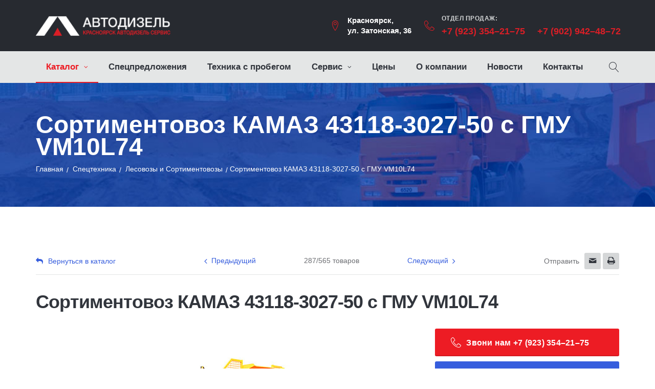

--- FILE ---
content_type: text/html; charset=utf-8
request_url: https://24avtodizel.ru/catalogue/sortimentovoz-kamaz-43118-3027-50-s-gmu-vm10l74_361/
body_size: 8982
content:



<!DOCTYPE html>
<!--[if lt IE 7]>      <html lang="en-gb" class="no-js lt-ie9 lt-ie8 lt-ie7"> <![endif]-->
<!--[if IE 7]>         <html lang="en-gb" class="no-js lt-ie9 lt-ie8"> <![endif]-->
<!--[if IE 8]>         <html lang="en-gb" class="no-js lt-ie9"> <![endif]-->
<!--[if gt IE 8]><!--> <html lang="en-gb" class="no-js"> <!--<![endif]-->
    <head>
        <title>
    
        
            Сортиментовоз КАМАЗ 43118-3027-50 с ГМУ VM10L74 | Лесовозы и Сортиментовозы
        
    
</title>
        <meta name="keywords" content=" ">
        <meta name="description" content="" />
        <meta http-equiv="content-type" content="text/html; charset=UTF-8" />
        <meta name="created" content="7th Ноя 2025 08:15" />
        <meta name="viewport" content="width=device-width" />
        <meta name="robots" content="NOARCHIVE,NOCACHE" />

        

        <!-- Mobile Specific Metas
        ================================================== -->
        <meta name="viewport" content="width=device-width, initial-scale=1.0, maximum-scale=1.0, user-scalable=no">

        <!-- Le HTML5 shim, for IE6-8 support of HTML elements -->
        <!--[if lt IE 9]>
        <script src="//html5shim.googlecode.com/svn/trunk/html5.js"></script>
        <![endif]-->

        <script src="https://www.google.com/recaptcha/api.js" async defer></script>

        

            <link rel="apple-touch-icon" sizes="57x57" href="/static/assets/images/favicon.png">
            <link rel="apple-touch-icon" sizes="60x60" href="/static/assets/images/favicon.png">
            <link rel="apple-touch-icon" sizes="72x72" href="/static/assets/images/favicon.png">
            <link rel="apple-touch-icon" sizes="76x76" href="/static/assets/images/favicon.png">
            <link rel="apple-touch-icon" sizes="114x114" href="/static/assets/images/favicon.png">
            <link rel="apple-touch-icon" sizes="120x120" href="/static/assets/images/favicon.png">
            <link rel="apple-touch-icon" sizes="144x144" href="/static/assets/images/favicon.png">
            <link rel="apple-touch-icon" sizes="152x152" href="/static/assets/images/favicon.png">
            <link rel="apple-touch-icon" sizes="180x180" href="/static/assets/images/favicon.png">
            <link rel="icon" type="image/png" sizes="192x192"  href="/static/assets/images/favicon.png">
            <link rel="icon" type="image/png" sizes="32x32" href="/static/assets/images/favicon.png">
            <link rel="icon" type="image/png" sizes="96x96" href="/static/assets/images/favicon.png">
            <link rel="icon" type="image/png" sizes="16x16" href="/static/assets/images/favicon.png">
            <link rel="manifest" href="/manifest.json">
            <meta name="msapplication-TileColor" content="#ffffff">
            <meta name="msapplication-TileImage" content="/static/assets/images/favicon.png">
            <meta name="theme-color" content="#ffffff">
        

        
        
            <!-- Vendor CSS
            ============================================ -->
            <link rel="stylesheet" href="/static/assets/font/demo-files/demo.css">
            <link rel="stylesheet" href="/static/assets/plugins/fancybox/jquery.fancybox.css">
            <link rel="stylesheet" href="/static/assets/plugins/revolution/css/settings.css">
            <link rel="stylesheet" href="/static/assets/plugins/revolution/css/layers.css">
            <link rel="stylesheet" href="/static/assets/plugins/revolution/css/navigation.css">

            <!-- CSS theme files
            ============================================ -->
            <link rel="stylesheet" href="/static/assets/css/bootstrap.min.css">
            <link rel="stylesheet" href="/static/assets/css/fontello.css">
            <link rel="stylesheet" href="/static/assets/css/owl.carousel.css">
            <link rel="stylesheet" href="/static/assets/css/style.css">
            <link rel="stylesheet" href="/static/assets/css/responsive.css">
            <link rel="stylesheet" href="/static/assets/css/redesign.css">
        

        
        

        

        
            
            

        
    </head>

    <body id="default" class="default">


      <!-- - - - - - - - - - - - - - Wrapper - - - - - - - - - - - - - - - - -->
      <div id="wrapper" class="wrapper-container">

        <!-- - - - - - - - - - - - - Mobile Menu - - - - - - - - - - - - - - -->
        <nav id="mobile-advanced" class="mobile-advanced"></nav>

        <!-- - - - - - - - - - - - - - Header - - - - - - - - - - - - - - - - -->
        <header id="header" class="header-2">

          <!-- search-form -->
<div class="searchform-wrap">
  <div class="vc-child h-inherit relative">

    <form method="get" action="/search/">
      <input type="text" name="q" placeholder="Введите название товара...">
      <button type="submit"></button>
    </form>

  </div>
  <button class="close-search-form"></button>
</div>


          

<!-- top-header -->

<div class="top-header">

  <div class="container">

    <div class="row">
      <div class="col-lg-3">

        <!-- logo -->

        <div class="logo-wrap">

          <a href="/" class="logo"><img src="/static/assets/images/Logo.png" alt=""></a>

        </div>

      </div>
      <div class="col-lg-9">

        <div class="align-right">

          <ul class="our-info-list">
            <li>

              <span class="licon-map-marker"></span>
              <div>
                <p>Красноярск, <br> ул. Затонская, 36</p>
              </div>

            </li>
            <li>

              <span class="licon-telephone"></span>
              <div>
                Отдел продаж:
                <span>+7 (923) 354–21–75</span>
              </div>

            </li>
            <li>

              <div style="margin-top: 12px;">

                <span>+7 (902) 942–48–72</span>
              </div>

            </li>
          </ul>

        </div>

      </div>
    </div>

  </div>

</div>


          



<!--header main menu-->

<div class="menu-holder">

  <div class="container">

    <div class="menu-wrap">

      <div class="nav-item">

        <!-- - - - - - - - - - - - - - Navigation - - - - - - - - - - - - - - - - -->

        <nav id="main-navigation" class="main-navigation">
          <ul id="menu" class="clearfix">
          
            <!-- - - - - - - - - - - - - - Navigation Catalogue - - - - - - - - - - - - - - - - -->
              <li class=" current dropdown has-megamenu">
                <a href="/catalogue/">Каталог</a>
                <!--sub menu-->

                <div class="sub-menu-wrap mega-menu full-width-menu">

                  
                  
                    
                      
                      
                          <div class="mega-submenu">

                            <a href="/catalogue/1_krany-manipuliatory/">
                              <h5><p>Краны-манипуляторы</p></h5>
                            </a>

                            
                              <ul>
                                
                                
                                  <li class="">
                                    <a href="/catalogue/7_krany-manipuliatory/krany-manipuliatory-inman/">Краны-манипуляторы
ИНМАН</a>
                                  </li>
                                
                                  <li class="">
                                    <a href="/catalogue/8_krany-manipuliatory/krany-manipuliatory-palfinger/">Краны-манипуляторы
Palfinger</a>
                                  </li>
                                
                                  <li class="">
                                    <a href="/catalogue/10_krany-manipuliatory/oborudovanie-dlia-kranov/">Оборудование
для
краноманипуляторных
установок</a>
                                  </li>
                                
                              </ul>
                            

                          </div>
                      
                      
                    
                      
                      
                      
                    
                      
                      
                      
                    
                      
                      
                      
                    
                      
                      
                          <div class="mega-submenu">

                            <a href="/catalogue/2_gidromanipuliatory/">
                              <h5><p>Гидроманипуляторы</p></h5>
                            </a>

                            
                              <ul>
                                
                                
                                  <li class="">
                                    <a href="/catalogue/11_gidromanipuliatory/gidromanipuliatory-palfinger/">Гидроманипуляторы
Epsilon</a>
                                  </li>
                                
                                  <li class="">
                                    <a href="/catalogue/12_gidromanipuliatory/gidromanipuliatory-velmash/">Гидроманипуляторы
Велмаш</a>
                                  </li>
                                
                                  <li class="">
                                    <a href="/catalogue/13_gidromanipuliatory/gidromanipuliatory-atlant/">Гидроманипуляторы
Атлант</a>
                                  </li>
                                
                                  <li class="">
                                    <a href="/catalogue/14_gidromanipuliatory/navesnoe-oborudovanie/">Навесное
оборудование</a>
                                  </li>
                                
                              </ul>
                            

                          </div>
                      
                      
                    
                      
                      
                      
                    
                      
                      
                      
                    
                      
                      
                      
                    
                      
                      
                      
                    
                      
                      
                          <div class="mega-submenu">

                            <a href="/catalogue/3_avtomobili-i-spetstekhnika/">
                              <h5><p>Cпецтехника</p></h5>
                            </a>

                            
                              <ul>
                                
                                
                                  <li class="">
                                    <a href="/catalogue/16_avtomobili-i-spetstekhnika/avtomobili-s-kmu/">Автомобили с
КМУ</a>
                                  </li>
                                
                                  <li class="">
                                    <a href="/catalogue/18_avtomobili-i-spetstekhnika/avtomobili-bortovye/">Автомобили
бортовые</a>
                                  </li>
                                
                                  <li class="">
                                    <a href="/catalogue/15_avtomobili-i-spetstekhnika/avtokrany/">Автокраны
Ивановец</a>
                                  </li>
                                
                                  <li class="">
                                    <a href="/catalogue/22_avtomobili-i-spetstekhnika/avtovyshki/">Автовышки</a>
                                  </li>
                                
                                  <li class="">
                                    <a href="/catalogue/17_avtomobili-i-spetstekhnika/avtofurgony/">Автофургоны</a>
                                  </li>
                                
                                  <li class="">
                                    <a href="/catalogue/19_avtomobili-i-spetstekhnika/samosvaly/">Самосвалы</a>
                                  </li>
                                
                                  <li class="">
                                    <a href="/catalogue/20_avtomobili-i-spetstekhnika/sedelnye-tiagachi/">Седельные
тягачи</a>
                                  </li>
                                
                                  <li class="">
                                    <a href="/catalogue/21_avtomobili-i-spetstekhnika/lesovozy/">Лесовозы и
Сортиментовозы</a>
                                  </li>
                                
                              </ul>
                            

                          </div>
                      
                      
                    
                      
                      
                      
                    
                      
                      
                      
                    
                      
                      
                      
                    
                      
                      
                      
                    
                      
                      
                      
                    
                      
                      
                      
                    
                      
                      
                      
                    
                      
                      
                      
                    
                      
                      
                          <div class="mega-submenu">

                            <a href="/catalogue/4_pritsepnaia-tekhnika/">
                              <h5><p>Прицепная<br />техника</p></h5>
                            </a>

                            
                              <ul>
                                
                                
                                  <li class="">
                                    <a href="/catalogue/23_pritsepnaia-tekhnika/pritsepy-bortovye/">Прицепы
бортовые</a>
                                  </li>
                                
                                  <li class="">
                                    <a href="/catalogue/24_pritsepnaia-tekhnika/pritsepy-samosvalnye/">Прицепы
самосвальные</a>
                                  </li>
                                
                                  <li class="">
                                    <a href="/catalogue/25_pritsepnaia-tekhnika/tsisterny/">Цистерны</a>
                                  </li>
                                
                                  <li class="">
                                    <a href="/catalogue/30_pritsepnaia-tekhnika/gidroborta/">Гидроборта</a>
                                  </li>
                                
                              </ul>
                            

                          </div>
                      
                      
                    
                      
                      
                      
                    
                      
                      
                      
                    
                      
                      
                      
                    
                      
                      
                      
                    
                      
                      
                          <div class="mega-submenu">

                            <a href="/catalogue/5_vagon-doma/">
                              <h5><p>Вагон-дома</p></h5>
                            </a>

                            
                              <ul>
                                
                                
                                  <li class="">
                                    <a href="/catalogue/26_vagon-doma/administrativno-bytovye/">Административно
- бытовые</a>
                                  </li>
                                
                                  <li class="">
                                    <a href="/catalogue/27_vagon-doma/zhilye/">Жилые</a>
                                  </li>
                                
                                  <li class="">
                                    <a href="/catalogue/28_vagon-doma/proizvodstvennogo-naznacheniia/">Производственного
назначения</a>
                                  </li>
                                
                                  <li class="">
                                    <a href="/catalogue/29_vagon-doma/sanitarnogo-naznacheniia/">Санитарного
назначения</a>
                                  </li>
                                
                              </ul>
                            

                          </div>
                      
                      
                    
                      
                      
                      
                    
                      
                      
                      
                    
                      
                      
                      
                    
                      
                      
                      
                    
                      
                      
                          <div class="mega-submenu">

                            <a href="/catalogue/6_gidroborta-i-oborudovanie/">
                              <h5><p>Запасные части<br />для КМУ</p></h5>
                            </a>

                            
                              <ul>
                                
                                
                                  <li class="">
                                    <a href="/catalogue/37_gidroborta-i-oborudovanie/zapasnye-chasti-dlia-inman/">Запасные части
для ИНМАН</a>
                                  </li>
                                
                                  <li class="">
                                    <a href="/catalogue/38_gidroborta-i-oborudovanie/zapasnye-chasti-velmash/">Запасные части
для ВЕЛМАШ</a>
                                  </li>
                                
                              </ul>
                            

                          </div>
                      
                      
                    
                      
                      
                      
                    
                      
                      
                      
                    
                      
                    
                      
                    
                  

                </div>

              </li>
            <!-- - - - - - - - - - - - - - End Navigation Catalogue - - - - - - - - - - - - - - - - -->

            <li class="">
              
              <a href="/special-offers/"> Спецпредложения</a>
            </li>
            <li class="">
              <a href="/used-equipment/"> Техника с пробегом</a>
            </li>



            <!-- - - - - - - - - - - - - - Navigation Services - - - - - - - - - - - - - - - - -->
              
              
                <li class=" dropdown">
                  <a href="/services/">Сервис</a>
                  <!--sub menu-->
                  <div class="sub-menu-wrap">
                    <ul>
                      
                          <li><a href="/services/ustanovka_1/">Установка дополнительного оборудования</a></li>
                      
                          <li><a href="/services/remont_4/">Ремонт и ТО</a></li>
                      
                    </ul>
                  </div>
                </li>
              
            <!-- - - - - - - - - - - - - - End Navigation Services - - - - - - - - - - - - - - - - -->

            <li class="">
              <a href="/price/">Цены</a>
            </li>

            <li class="">
              <a href="/about/">О компании</a>
            </li>

            <li class="">
              <a href="/news/">Новости</a>
            </li>

            <li class="">
              <a href="/contacts/">Контакты</a>
            </li>
          </ul>
        </nav>

        <!-- - - - - - - - - - - - - end Navigation - - - - - - - - - - - - - - - -->

      </div>

      <div class="search-holder">

        <button class="search-button"></button>

      </div>

    </div>

  </div>

</div>


        </header>

        <!-- - - - - - - - - - - - - end Header - - - - - - - - - - - - - - - -->

        

        
    <!-- - - - - - - - - - - - - - Breadcrumbs - - - - - - - - - - - - - - - - -->

    


<!-- - - - - - - - - - - - - - Breadcrumbs - - - - - - - - - - - - - - - - -->

<div class="breadcrumbs-wrap" data-bg="/static/assets/images/1920x200_img1.jpg">

  <div class="container">

    <h1 class="page-title">
      
        Сортиментовоз КАМАЗ 43118-3027-50 с ГМУ VM10L74
      
    </h1>
    
    <ul class="breadcrumbs">
        <li>
            <a href="/">Главная</a>
        </li>
        
          
              
              <li>
                  <a href="/catalogue/3_avtomobili-i-spetstekhnika/">Cпецтехника</a>
              </li>
              
              <li>
                  <a href="/catalogue/21_avtomobili-i-spetstekhnika/lesovozy/">Лесовозы и Сортиментовозы</a>
              </li>
              
              <li class="active">Сортиментовоз КАМАЗ 43118-3027-50 с ГМУ VM10L74</li>

              
              
          
        

    </ul>

  </div>

</div>

<!-- - - - - - - - - - - - - end Breadcrumbs - - - - - - - - - - - - - - - -->


    <!-- - - - - - - - - - - - - end Breadcrumbs - - - - - - - - - - - - - - - -->

    <!-- - - - - - - - - - - - - - Content - - - - - - - - - - - - - - - - -->

    <div id="content">

      <div class="page-section">

        <div class="container">
          

<div class="share-section flex-row flex-justify flex-center">

  <a href="javascript:void(0)" class="link-text2"><i class="icon-reply-4"></i>Вернуться в каталог</a>
  <div class="page-nav">
    <a href="/catalogue/sedelnyi-tiagach-ural-next_359/" class="page-prev">Предыдущий</a>
    <span>287/565 товаров</span>
    <a href="/catalogue/sortimentovoz-kamaz-43118-3027-50-s-gmu-vc8l74_362/" class="page-next">Следующий</a>
  </div>
  <div class="share-list flex-row flex-center">

    <span>Отправить</span>
    <ul>
      <li>
        <a target="_blank" href="mailto:?subject=Сортиментовоз КАМАЗ 43118-3027-50 с ГМУ VM10L74&amp;body=https://24avtodizel.ru/catalogue/sortimentovoz-kamaz-43118-3027-50-s-gmu-vm10l74_361/" class="sh-mail">
          <i class="icon-mail"></i>
        </a>
      </li>
      <li>
        <a href="javascript:window.print()">
          <i class="icon-print-6"></i>
        </a>
      </li>
    </ul>

  </div>

</div>


          



<div class="single-product-title">

  <div class="flex-row flex-justify flex-center">

    <div class="title">

      <h2 class="section-title">
        Сортиментовоз КАМАЗ 43118-3027-50 с ГМУ VM10L74
      </h2>
      


    </div>
    <div class="product-price align-right">

      
      
      

    </div>

  </div>

</div>


          <div class="row">
            


<main id="main" class="col-md-8">

  <div class="single-product-section">

    <div class="content-element3">

      <div class="carousel-type-4 type-2">
        
          

          
              <div class="owl-carousel" id="sync-carousel-1" data-max-items="1">

                
                  <div class="item-carousel">
                    
                      <a href="/media/cache/10/66/1066c558456d079dc963d6b019fe679a.png" class="fancybox" data-fancybox="group">
                        <img src="/media/cache/10/66/1066c558456d079dc963d6b019fe679a.png" alt="Сортиментовоз КАМАЗ 43118-3027-50 с ГМУ VM10L74" />
                      </a>
                    

                    
                  </div>
                
                  <div class="item-carousel">
                    
                      <a href="/media/cache/6f/e8/6fe84d9cfbdce6d3365eb57f9cd2cbba.png" class="fancybox" data-fancybox="group">
                        <img src="/media/cache/6f/e8/6fe84d9cfbdce6d3365eb57f9cd2cbba.png" alt="Сортиментовоз КАМАЗ 43118-3027-50 с ГМУ VM10L74" />
                      </a>
                    

                    
                  </div>
                

              </div>

              <!-- - - - - - - - - - - - - - Carousel Pagination - - - - - - - - - - - - - - - - -->

              <div class="owl-carousel type-small" data-sync="#sync-carousel-1" data-max-items="5" data-item-margin="20">

                
                  <!-- Carousel Item -->

                  <div class="item-carousel">
                    
                      <img src="/media/cache/61/5a/615aa94f9b4eca375c4db3d6577c11ed.png" alt="Сортиментовоз КАМАЗ 43118-3027-50 с ГМУ VM10L74" />
                    
                  </div>

                  <!-- Carousel Item -->
                
                  <!-- Carousel Item -->

                  <div class="item-carousel">
                    
                      <img src="/media/cache/da/0a/da0aaec32a9005af8baa4b0460b148e6.png" alt="Сортиментовоз КАМАЗ 43118-3027-50 с ГМУ VM10L74" />
                    
                  </div>

                  <!-- Carousel Item -->
                
              </div>

              <!-- - - - - - - - - - - - - - End of Carousel Pagination - - - - - - - - - - - - - - - - -->

          
        
      </div>

    </div>

    <div class="content-element2">
      <div class="calculation-form">

        <h4><b>Детальное описание</b></h4>
        <p><h2>Технические характеристики</h2>
<ol>
<li><strong> -</strong> Шасси КАМАЗ 43118-3027-50 (Евро-5);</li>
<li><strong> -</strong> Колёсная формула 6х6;</li>
<li><strong> -</strong> Одинарная ошиновка;</li>
<li><strong> -</strong> Грузоподъемность шасси 12,72 т;</li>
<li><strong> -</strong> Мощность двигателя 300 л.с.;</li>
<li><strong> -</strong> Модель двигателя КАМАЗ 740.705-300;</li>
<li><strong> -</strong> КПП 154;</li>
<li><strong> -</strong> Передаточное отношение главной передачи 6,53;</li>
<li><strong> -</strong> Топливная аппаратура BOSCH;</li>
<li><strong> -</strong> Common Rail;</li>
<li><strong> -</strong> Рестайлинг;</li>
<li><strong> -</strong> Шины 425/85R21;</li>
<li><strong> -</strong> Объём топливного бака 350+210 л;</li>
<li><strong> -</strong> Межосевая блокировка;</li>
<li><strong> -</strong> Фаркоп типа «крюк-петля»;</li>
<li><strong> -</strong> Без спального места;</li>
<li><strong> -</strong> КНОПКА УВЭС</li>
</ol>
<h2>ГМУ VM10L74</h2>
<ol>
<li><strong> -</strong> Грузовой момент - 100 кНм</li>
<li><strong> -</strong> Максимальный вылет, м - 7.4</li>
<li><strong> -</strong> Грузоподъемность на MIN вылете, кг – 3100</li>
<li><strong> -</strong> Грузоподъемность на MAX вылете, кг – 1350</li>
<li><strong> -</strong> Угол поворота колонны (град.) – 425</li>
</ol>
<p> </p></p>
      </div>

    </div>



  </div>

</main>

            <aside id="sidebar" class="col-md-4">

  <div class="content-element3">

    <div class="btn btn-big btn-style-3 sidebar-btn" content="telephone=no">
      <i class="licon-telephone"></i><b>Звони нам +7 (923) 354–21–75</b>
    </div>

    <a href="javascript:;" class="btn btn-big sidebar-btn btn-style-4 contact-button">
      <i class="licon-checkmark-circle"></i>
      Задать вопрос
      
    </a>

    

  </div>



</aside>

          </div>

        </div>

      </div>

      





  



    </div>

    <!-- - - - - - - - - - - - - end Content - - - - - - - - - - - - - - - -->



        <!-- - - - - - - - - - - - - - Footer - - - - - - - - - - - - - - - - -->
          

<!-- - - - - - - - - - - - - - Footer - - - - - - - - - - - - - - - - -->

<footer id="footer" class="footer-2">
  <!-- pre footer -->
  <div class="pre-footer">

    <div class="container">

      <div class="icons-box">

        <div class="row flex-row">

          <div class="col-md-3 col-sm-6">

            <!-- - - - - - - - - - - - - - Icon Box Item - - - - - - - - - - - - - - - - -->
            <div class="icons-wrap">

              <div class="icons-item type-3">
                <div class="item-box"> <i class="licon-map-marker"></i>
                  <p>Красноярск, <br> ул. Затонская, 36</p>
                  <!-- <a target="_blank" href="https://yandex.ru/maps/-/CBUvvAHBSA" class="info-btn">Как проехать</a> -->
                  <a href="/contacts/" class="info-btn">
                    Как проехать
                  </a>
                </div>
              </div>

            </div>

          </div>
          <div class="col-md-3 col-sm-6">

            <!-- - - - - - - - - - - - - - Icon Box Item - - - - - - - - - - - - - - - - -->
            <div class="icons-wrap">

              <div class="icons-item type-3">
                <div class="item-box"> <i class="licon-smartphone"></i>
                  <span>Отдел продаж:</span>
                  <br> +7 (902) 942–48–72
                  <div style="display: flex; width:280px"> +7 (923) 354–21–75
                    <div style="">
                      <a class="viber"></a>
                      <a class="whatsapp"></a>
                    </div>
                   </div>
                  <a href="mailto:avdis@krasmail.ru" class="link-text">avdis@krasmail.ru</a>
                </div>
              </div>

            </div>

          </div>
          <div class="col-md-3 col-sm-6">

            <!-- - - - - - - - - - - - - - Icon Box Item - - - - - - - - - - - - - - - - -->
            <div class="icons-wrap">

              <div class="icons-item type-3">
                <div class="item-box"> <i class="licon-clock3"></i>
                  <span>Отдел продаж:</span><br>
                  <p>Пн. – пт., с 9:00 до 18:00<br> Сб., вс. — выходные дни</p>
                </div>
              </div>

            </div>

          </div>
          <div class="col-md-3 col-sm-6">

            <!-- - - - - - - - - - - - - - Icon Box Item - - - - - - - - - - - - - - - - -->
            <div class="icons-wrap">

              <div class="icons-item type-3">
                <div class="item-box">
                  <span>Сервис:</span> <br>
                  <p>Пн. – пт., с 9:00 до 18:00<br> Сб., вс. — выходные дни</p>
                </div>
              </div>

            </div>

          </div>

        </div>

      </div>

    </div>

  </div>
  <!-- end pre footer -->

  <!-- Top footer -->
  <div class="top-footer">

    <div class="container">

      <div class="row">

        <div class="col-md-3 col-sm-6">

          <div class="widget">

            <a href="/" class="logo"><img src="/static/assets/images/Logo.png" alt=""></a>

            <p class="copyright">Красноярск-автодизель-сервис © 2025. <br> Все права защищены.</p>

          </div>

        </div>
        <div class="col-md-3 col-sm-6">

          <div class="widget">
            <h5 class="widget-title">Компания</h5>
            <ul class="info-links">

              <li><a href="/about/">О компании</a></li>
              <li><a href="/hr/">Вакансии</a></li>
              <li><a href="/news/">Новости и обзоры</a></li>
              <li><a href="/confidentiality/">Политика конфиденциальности</a></li>
              <li><a href="/author/">Авторские права</a></li>

            </ul>
          </div>

        </div>
        <div class="col-md-3 col-sm-6">

          <div class="widget">
            <h5 class="widget-title">Сервис</h5>
            <ul class="info-links">

              <li>
                <a href="/services/">Услуги сервиса</a>
              </li>

            </ul>
          </div>

        </div>
        <div class="col-md-3 col-sm-6">

          <div class="widget">
            <h5 class="widget-title">Популярные разделы</h5>
            <ul class="info-links">

              <li>
                
                  <a href="/special-offers/"> Спецпредложения</a>
              </li>

            </ul>
          </div>

        </div>

      </div>

    </div>

  </div>

</footer>

        <!-- - - - - - - - - - - - - end Footer - - - - - - - - - - - - - - - -->

      </div>
      <!-- - - - - - - - - - - - end Wrapper - - - - - - - - - - - - - - -->

      <!--question popup-->
      
  


<!--question popup-->
<div class="popup-holder popup-contact" style="display:none;">

  <div class="popup">

    <div class="question-form">

      <h5 class="section-title">Задать вопрос о товаре</h5>
      <p class="type-2">* - поля обязательны к заполнению</p>

      <form id="post-form" action="/feedback/" method="post">
        <input type='hidden' name='csrfmiddlewaretoken' value='d2jPUEpMxr7hxBcWQwbgRu0jG1Duzzxq' />

        
        <div class="form-cols" style="background: #365ddd;padding: 20px;">
          <div class="form-collumn col-sm-6">
            <textarea cols="40" id="id_text" name="text" placeholder="Я хочу спросить о ..." rows="10">
</textarea>
          </div>
          <div class="form-collumn col-sm-6">
            <input id="id_name" maxlength="50" name="name" placeholder="Имя*" required="" type="text" />
            <input id="id_second_name" maxlength="50" name="second_name" placeholder="Фамилия*" required="" type="text" />
            <input id="id_email" maxlength="20" name="email" placeholder="Email" type="email" />
            <input id="id_phone" maxlength="20" name="phone" placeholder="Телефон*" required="" type="text" />
            <div class="g-recaptcha" id="id_captcha" data-sitekey="6Lckd1kUAAAAAFpvGIxl03fKPu66Uf4g0EJivB3x" ></div>
            <label id="agreement"></label>
            <div class="input-wrapper">
              <input name="agreement" id="checkbox-1" type="checkbox">
              <label for="checkbox-1">
                Я прочитал и даю свое согласие на обработку персональных данных, и принимаю <a href="/confidentiality/">условия соглашения</a> *
              </label>
            </div>
          </div>
        </div>

        <div id="results"></div>
        <button class="btn btn-style-3">
          
            Отправить
        </button>

      </form>

    </div>

  </div>

  <a href="javascript:;" class="closePopup close-search-form"></a>

</div>


        
        
            <!-- jQuery -->
            <script src="//ajax.googleapis.com/ajax/libs/jquery/1.9.1/jquery.min.js"></script>
            <script>window.jQuery || document.write('<script src="/static/oscar/js/jquery/jquery-1.9.1.min.js"><\/script>')</script>
        

        
        
            <!-- JS Libs & Plugins
            ============================================ -->
            <script src="/static/assets/js/libs/jquery.modernizr.js"></script>
            <script src="/static/assets/js/libs/jquery-2.2.4.min.js"></script>
            <script src="/static/assets/js/libs/jquery-ui.min.js"></script>
            <script src="/static/assets/js/libs/retina.min.js"></script>
            <script src="/static/assets/plugins/sticky-sidebar.js"></script>
            <script src="https://maps.googleapis.com/maps/api/js?libraries=places&amp;key=AIzaSyBN4XjYeIQbUspEkxCV2dhVPSoScBkIoic"></script>
            <script src="/static/assets/plugins/jquery.queryloader2.min.js"></script>
            <script src="/static/assets/plugins/instafeed.min.js"></script>
            <script src="/static/assets/plugins/fancybox/jquery.fancybox.min.js"></script>
            <script src="/static/assets/plugins/owl.carousel.min.js"></script>
            
            <script src="/static/assets/plugins/revolution/js/jquery.themepunch.tools.min.js?ver=5.0"></script>
            <script src="/static/assets/plugins/revolution/js/jquery.themepunch.revolution.min.js?ver=5.0"></script>

            <!-- JS theme files
            ============================================ -->
            <script src="/static/assets/js/plugins.js"></script>
            <script src="/static/assets/js/script.js"></script>

            <!-- JS локальные скрипты
            ============================================ -->

            <script src="/static/assets/js/main.js"></script>


        

        
        

  <script type="text/javascript">
    // $('.popup-contact').hide();
    //возвращаемся к предыдущей странице
    $(document).ready(function(){
      $('a.link-text2').click(function(){
        parent.history.back();
        return false;
      });

    });

  </script>



        
        <script type="text/javascript">
            $(function() {
                
            });
        </script>
        <script>
            var owl = $('.owl-carousel-banner');
            owl.owlCarousel({
                items:1,
                loop:true,
                margin:10,
                autoplay:true,
                autoplayTimeout:3000,
                autoplayHoverPause:true,
            });
        </script>

        
        <!-- Версия: N/A -->

        <!-- Yandex.Metrika counter --> <script type="text/javascript" > (function (d, w, c) { (w[c] = w[c] || []).push(function() { try { w.yaCounter42332734 = new Ya.Metrika({ id:42332734, clickmap:true, trackLinks:true, accurateTrackBounce:true, webvisor:true }); } catch(e) { } }); var n = d.getElementsByTagName("script")[0], s = d.createElement("script"), f = function () { n.parentNode.insertBefore(s, n); }; s.type = "text/javascript"; s.async = true; s.src = "https://mc.yandex.ru/metrika/watch.js"; if (w.opera == "[object Opera]") { d.addEventListener("DOMContentLoaded", f, false); } else { f(); } })(document, window, "yandex_metrika_callbacks"); </script> <noscript><div><img src="https://mc.yandex.ru/watch/42332734" style="position:absolute; left:-9999px;" alt="" /></div></noscript> <!-- /Yandex.Metrika counter -->

    </body>
</html>


--- FILE ---
content_type: text/html; charset=utf-8
request_url: https://www.google.com/recaptcha/api2/anchor?ar=1&k=6Lckd1kUAAAAAFpvGIxl03fKPu66Uf4g0EJivB3x&co=aHR0cHM6Ly8yNGF2dG9kaXplbC5ydTo0NDM.&hl=en&v=naPR4A6FAh-yZLuCX253WaZq&size=normal&anchor-ms=20000&execute-ms=15000&cb=jxn0d8qp8f56
body_size: 45670
content:
<!DOCTYPE HTML><html dir="ltr" lang="en"><head><meta http-equiv="Content-Type" content="text/html; charset=UTF-8">
<meta http-equiv="X-UA-Compatible" content="IE=edge">
<title>reCAPTCHA</title>
<style type="text/css">
/* cyrillic-ext */
@font-face {
  font-family: 'Roboto';
  font-style: normal;
  font-weight: 400;
  src: url(//fonts.gstatic.com/s/roboto/v18/KFOmCnqEu92Fr1Mu72xKKTU1Kvnz.woff2) format('woff2');
  unicode-range: U+0460-052F, U+1C80-1C8A, U+20B4, U+2DE0-2DFF, U+A640-A69F, U+FE2E-FE2F;
}
/* cyrillic */
@font-face {
  font-family: 'Roboto';
  font-style: normal;
  font-weight: 400;
  src: url(//fonts.gstatic.com/s/roboto/v18/KFOmCnqEu92Fr1Mu5mxKKTU1Kvnz.woff2) format('woff2');
  unicode-range: U+0301, U+0400-045F, U+0490-0491, U+04B0-04B1, U+2116;
}
/* greek-ext */
@font-face {
  font-family: 'Roboto';
  font-style: normal;
  font-weight: 400;
  src: url(//fonts.gstatic.com/s/roboto/v18/KFOmCnqEu92Fr1Mu7mxKKTU1Kvnz.woff2) format('woff2');
  unicode-range: U+1F00-1FFF;
}
/* greek */
@font-face {
  font-family: 'Roboto';
  font-style: normal;
  font-weight: 400;
  src: url(//fonts.gstatic.com/s/roboto/v18/KFOmCnqEu92Fr1Mu4WxKKTU1Kvnz.woff2) format('woff2');
  unicode-range: U+0370-0377, U+037A-037F, U+0384-038A, U+038C, U+038E-03A1, U+03A3-03FF;
}
/* vietnamese */
@font-face {
  font-family: 'Roboto';
  font-style: normal;
  font-weight: 400;
  src: url(//fonts.gstatic.com/s/roboto/v18/KFOmCnqEu92Fr1Mu7WxKKTU1Kvnz.woff2) format('woff2');
  unicode-range: U+0102-0103, U+0110-0111, U+0128-0129, U+0168-0169, U+01A0-01A1, U+01AF-01B0, U+0300-0301, U+0303-0304, U+0308-0309, U+0323, U+0329, U+1EA0-1EF9, U+20AB;
}
/* latin-ext */
@font-face {
  font-family: 'Roboto';
  font-style: normal;
  font-weight: 400;
  src: url(//fonts.gstatic.com/s/roboto/v18/KFOmCnqEu92Fr1Mu7GxKKTU1Kvnz.woff2) format('woff2');
  unicode-range: U+0100-02BA, U+02BD-02C5, U+02C7-02CC, U+02CE-02D7, U+02DD-02FF, U+0304, U+0308, U+0329, U+1D00-1DBF, U+1E00-1E9F, U+1EF2-1EFF, U+2020, U+20A0-20AB, U+20AD-20C0, U+2113, U+2C60-2C7F, U+A720-A7FF;
}
/* latin */
@font-face {
  font-family: 'Roboto';
  font-style: normal;
  font-weight: 400;
  src: url(//fonts.gstatic.com/s/roboto/v18/KFOmCnqEu92Fr1Mu4mxKKTU1Kg.woff2) format('woff2');
  unicode-range: U+0000-00FF, U+0131, U+0152-0153, U+02BB-02BC, U+02C6, U+02DA, U+02DC, U+0304, U+0308, U+0329, U+2000-206F, U+20AC, U+2122, U+2191, U+2193, U+2212, U+2215, U+FEFF, U+FFFD;
}
/* cyrillic-ext */
@font-face {
  font-family: 'Roboto';
  font-style: normal;
  font-weight: 500;
  src: url(//fonts.gstatic.com/s/roboto/v18/KFOlCnqEu92Fr1MmEU9fCRc4AMP6lbBP.woff2) format('woff2');
  unicode-range: U+0460-052F, U+1C80-1C8A, U+20B4, U+2DE0-2DFF, U+A640-A69F, U+FE2E-FE2F;
}
/* cyrillic */
@font-face {
  font-family: 'Roboto';
  font-style: normal;
  font-weight: 500;
  src: url(//fonts.gstatic.com/s/roboto/v18/KFOlCnqEu92Fr1MmEU9fABc4AMP6lbBP.woff2) format('woff2');
  unicode-range: U+0301, U+0400-045F, U+0490-0491, U+04B0-04B1, U+2116;
}
/* greek-ext */
@font-face {
  font-family: 'Roboto';
  font-style: normal;
  font-weight: 500;
  src: url(//fonts.gstatic.com/s/roboto/v18/KFOlCnqEu92Fr1MmEU9fCBc4AMP6lbBP.woff2) format('woff2');
  unicode-range: U+1F00-1FFF;
}
/* greek */
@font-face {
  font-family: 'Roboto';
  font-style: normal;
  font-weight: 500;
  src: url(//fonts.gstatic.com/s/roboto/v18/KFOlCnqEu92Fr1MmEU9fBxc4AMP6lbBP.woff2) format('woff2');
  unicode-range: U+0370-0377, U+037A-037F, U+0384-038A, U+038C, U+038E-03A1, U+03A3-03FF;
}
/* vietnamese */
@font-face {
  font-family: 'Roboto';
  font-style: normal;
  font-weight: 500;
  src: url(//fonts.gstatic.com/s/roboto/v18/KFOlCnqEu92Fr1MmEU9fCxc4AMP6lbBP.woff2) format('woff2');
  unicode-range: U+0102-0103, U+0110-0111, U+0128-0129, U+0168-0169, U+01A0-01A1, U+01AF-01B0, U+0300-0301, U+0303-0304, U+0308-0309, U+0323, U+0329, U+1EA0-1EF9, U+20AB;
}
/* latin-ext */
@font-face {
  font-family: 'Roboto';
  font-style: normal;
  font-weight: 500;
  src: url(//fonts.gstatic.com/s/roboto/v18/KFOlCnqEu92Fr1MmEU9fChc4AMP6lbBP.woff2) format('woff2');
  unicode-range: U+0100-02BA, U+02BD-02C5, U+02C7-02CC, U+02CE-02D7, U+02DD-02FF, U+0304, U+0308, U+0329, U+1D00-1DBF, U+1E00-1E9F, U+1EF2-1EFF, U+2020, U+20A0-20AB, U+20AD-20C0, U+2113, U+2C60-2C7F, U+A720-A7FF;
}
/* latin */
@font-face {
  font-family: 'Roboto';
  font-style: normal;
  font-weight: 500;
  src: url(//fonts.gstatic.com/s/roboto/v18/KFOlCnqEu92Fr1MmEU9fBBc4AMP6lQ.woff2) format('woff2');
  unicode-range: U+0000-00FF, U+0131, U+0152-0153, U+02BB-02BC, U+02C6, U+02DA, U+02DC, U+0304, U+0308, U+0329, U+2000-206F, U+20AC, U+2122, U+2191, U+2193, U+2212, U+2215, U+FEFF, U+FFFD;
}
/* cyrillic-ext */
@font-face {
  font-family: 'Roboto';
  font-style: normal;
  font-weight: 900;
  src: url(//fonts.gstatic.com/s/roboto/v18/KFOlCnqEu92Fr1MmYUtfCRc4AMP6lbBP.woff2) format('woff2');
  unicode-range: U+0460-052F, U+1C80-1C8A, U+20B4, U+2DE0-2DFF, U+A640-A69F, U+FE2E-FE2F;
}
/* cyrillic */
@font-face {
  font-family: 'Roboto';
  font-style: normal;
  font-weight: 900;
  src: url(//fonts.gstatic.com/s/roboto/v18/KFOlCnqEu92Fr1MmYUtfABc4AMP6lbBP.woff2) format('woff2');
  unicode-range: U+0301, U+0400-045F, U+0490-0491, U+04B0-04B1, U+2116;
}
/* greek-ext */
@font-face {
  font-family: 'Roboto';
  font-style: normal;
  font-weight: 900;
  src: url(//fonts.gstatic.com/s/roboto/v18/KFOlCnqEu92Fr1MmYUtfCBc4AMP6lbBP.woff2) format('woff2');
  unicode-range: U+1F00-1FFF;
}
/* greek */
@font-face {
  font-family: 'Roboto';
  font-style: normal;
  font-weight: 900;
  src: url(//fonts.gstatic.com/s/roboto/v18/KFOlCnqEu92Fr1MmYUtfBxc4AMP6lbBP.woff2) format('woff2');
  unicode-range: U+0370-0377, U+037A-037F, U+0384-038A, U+038C, U+038E-03A1, U+03A3-03FF;
}
/* vietnamese */
@font-face {
  font-family: 'Roboto';
  font-style: normal;
  font-weight: 900;
  src: url(//fonts.gstatic.com/s/roboto/v18/KFOlCnqEu92Fr1MmYUtfCxc4AMP6lbBP.woff2) format('woff2');
  unicode-range: U+0102-0103, U+0110-0111, U+0128-0129, U+0168-0169, U+01A0-01A1, U+01AF-01B0, U+0300-0301, U+0303-0304, U+0308-0309, U+0323, U+0329, U+1EA0-1EF9, U+20AB;
}
/* latin-ext */
@font-face {
  font-family: 'Roboto';
  font-style: normal;
  font-weight: 900;
  src: url(//fonts.gstatic.com/s/roboto/v18/KFOlCnqEu92Fr1MmYUtfChc4AMP6lbBP.woff2) format('woff2');
  unicode-range: U+0100-02BA, U+02BD-02C5, U+02C7-02CC, U+02CE-02D7, U+02DD-02FF, U+0304, U+0308, U+0329, U+1D00-1DBF, U+1E00-1E9F, U+1EF2-1EFF, U+2020, U+20A0-20AB, U+20AD-20C0, U+2113, U+2C60-2C7F, U+A720-A7FF;
}
/* latin */
@font-face {
  font-family: 'Roboto';
  font-style: normal;
  font-weight: 900;
  src: url(//fonts.gstatic.com/s/roboto/v18/KFOlCnqEu92Fr1MmYUtfBBc4AMP6lQ.woff2) format('woff2');
  unicode-range: U+0000-00FF, U+0131, U+0152-0153, U+02BB-02BC, U+02C6, U+02DA, U+02DC, U+0304, U+0308, U+0329, U+2000-206F, U+20AC, U+2122, U+2191, U+2193, U+2212, U+2215, U+FEFF, U+FFFD;
}

</style>
<link rel="stylesheet" type="text/css" href="https://www.gstatic.com/recaptcha/releases/naPR4A6FAh-yZLuCX253WaZq/styles__ltr.css">
<script nonce="sq1WE9Nsi69uhuARmkbCDQ" type="text/javascript">window['__recaptcha_api'] = 'https://www.google.com/recaptcha/api2/';</script>
<script type="text/javascript" src="https://www.gstatic.com/recaptcha/releases/naPR4A6FAh-yZLuCX253WaZq/recaptcha__en.js" nonce="sq1WE9Nsi69uhuARmkbCDQ">
      
    </script></head>
<body><div id="rc-anchor-alert" class="rc-anchor-alert"></div>
<input type="hidden" id="recaptcha-token" value="[base64]">
<script type="text/javascript" nonce="sq1WE9Nsi69uhuARmkbCDQ">
      recaptcha.anchor.Main.init("[\x22ainput\x22,[\x22bgdata\x22,\x22\x22,\[base64]/[base64]/UC5qKyJ+IjoiRToiKStELm1lc3NhZ2UrIjoiK0Quc3RhY2spLnNsaWNlKDAsMjA0OCl9LGx0PWZ1bmN0aW9uKEQsUCl7UC5GLmxlbmd0aD4xMDQ/[base64]/dltQKytdPUY6KEY8MjA0OD92W1ArK109Rj4+NnwxOTI6KChGJjY0NTEyKT09NTUyOTYmJkUrMTxELmxlbmd0aCYmKEQuY2hhckNvZGVBdChFKzEpJjY0NTEyKT09NTYzMjA/[base64]/[base64]/MjU1OlA/NToyKSlyZXR1cm4gZmFsc2U7cmV0dXJuIEYuST0oTSg0NTAsKEQ9KEYuc1k9RSxaKFA/[base64]/[base64]/[base64]/bmV3IGxbSF0oR1swXSk6bj09Mj9uZXcgbFtIXShHWzBdLEdbMV0pOm49PTM/bmV3IGxbSF0oR1swXSxHWzFdLEdbMl0pOm49PTQ/[base64]/[base64]/[base64]/[base64]/[base64]\x22,\[base64]\\u003d\\u003d\x22,\x22wpPCkcODw59iKDJjwo7DmcKEeQNteWHDr8Ocwo7DgzJFLcK/wonDncO4wrjCp8KuLwjDilzDrsOTIcOiw7hsfVs6YSHDj1pxwpXDlWpwesOHwozCicOtajsRwpU2wp/[base64]/[base64]/BUDDj8K7UcOhw6TDgDHDmnBlZ3rDgxYNbUMKw5HDnR/DiwHDo2fCrsO8wpvDtcOQBsOwGMO8wpZkfmFecsKrw5LCv8K6fcOHM1xwOMOPw7tPw7LDsmx+wqrDq8OgwoAEwqtww5PCmjbDjH7DqVzCo8KbW8KWWjdewpHDk0LDsgkkc2/CnCzCmsOiwr7Do8OtQXpswrLDvcKpYXzCrsOjw7lZw5FSdcKaFcOMK8KlwotOT8OAw4how5HDpW9NAg1QEcOvw4pELsOadhI8O1M1TMKhY8OHwrESw5oMwpNbdMO8KMKAHsOsS0/CmxdZw4Z3w5XCrMKeQxRXeMKYwpQoJWLDgm7CqgTDjyBOIS7CrCkSb8KiJ8KSaUvClsKGwp/CgknDhcO8w6RqSTRPwpFIw77Cv2J+w5jDhFY4RSTDosKOLCRIw6Jhwqc2w6nCkRJzwpfDqsK5KzUbAwBQw4EcwpnDjA4tR8OVQj4nw6jCrcOWU8OrEGHCi8OePMKMwpfDlcOuDj1VUksaw5fCiw0dwqrCvMOrwqrClsOqAyzDqVlsUksxw5PDm8KTSy1zwo/CrsKUUFcdfsKfDBRaw7cEwpBXEcOkw5pzwrDCoTLChMOdDcOxElYFBV0lR8O7w64dd8OPwqYMwpkre0sNwp3DsmFPwq7Dt0jDnsKkA8KJwrlDfcKQIMOhRsOxwo/Do2tvwrbCi8Ovw5QRw47DicObw7TCrgfCpMORw5EXCBzDi8OQUDZCBcKvw60Dw5URGgRkwoI/wq1IYBvDrSE0EMK3E8OZfcKJwpspwohRw4rDvGNASV/Dh28nw5hbNQp4HMKjwrXDiQcZWGfCkVvDocOSGMOQw5LDs8OWaQ4NOS9oQRfCm0nDrXDDiys0w71/wpFRwp9TdDZtH8KNVTJBw4B/PxXCjcKMJVHCrMOVS8KXecKGwqTCj8KKw70Mw5dhwpocTsOGbMKQw7LDqMOwwpIbLcKZwqhGwqDDgsOYCcOewo16wqs8YVtXKTgkwqjCrcKafcKBwpwTw7zDmMORNMOlw6zCvwPDiDfDsx8Qwp4oB8OxwqHDg8KXw7PDqSrDgRAXTMKCVSNow7HDscK/P8OKw612w7xNw5fDiknDhcO0D8O+fXRgw7FJw64ISihMwq9gw4XCtAcYw7h0WMOowr7Do8O0wopbOsOCSBQUwrc4b8Omw7vDvzTDnlsPGCtlwrwOwpvDqcKVw7/DrcKMw7HDucKNQsOTwpfDlmczD8K4ZMK5wpdcw6vDqcOUZmLDj8OEHjPCmMOdB8OGOyhDw63CoADDt0nDvMK5w7LCi8KoVX9bHsO/wr1iV2YnwrbDqRBMXMK+w6XDo8KnRE3Ctjk8QUDCuTrCpsO6wpXCoVzDl8Kxw6XCmDLClmPDtxw0RcOQSVB6Ox7DlzFGLGkewojChMK+JGdtMRfCkcOZw4UDHzc5fgPDqcOXwoPDr8O0w4LCjBPCocOUw4/CtAtgwrzDl8K5woLCuMOVDSDCmcODw512w5s3w4fDuMOjw50ow7BQI1p1DMK+RynDtCPDm8OYF8O9aMKxwovCisK/NsO/w45SWMORG17Cnn80w4Isf8OnQ8O0K0gawrovOcK1M1/[base64]/DpQfDsMKOdcK+OMOxw7bDiHcDw6DDisKbPQc0w7rDvCTDhUd6woFywoHDlUVbOy/[base64]/CgMOpwqnDisKhH8KcesKZwqt7DRlGJg/CksKZfcO9asKBFsKEwrzDszHCgnnDrlNTbVJ0FcK4RXXCgAzDgwzDuMOaNMO4cMOzwrIZbFPDvcKkw43DpsKdIMKEwrlawpfDlnbCuSR2a21YwpjCtcOYw5XCpsKkwqwkw7s+EcKLNn3CpcK4w4ZpwqbCnUrCtlogw6/DuH5iJ8K8wq/Cn11XwrEpEsKVw5ZZLCVPUjpuO8K8TWdtXsOvwpBXRV9Qwpxcw7PCoMO5TsO4w6bCtADCnMKCT8Krw7QFM8Kvw6pVw4oWQcOfO8OAaUPDu0rDiFHDjsKMOcO5w7sFJcK7wrQVUcK+dMOgGATCjcOKIwTDnDTDq8KaGRvCuS9ww7YfwozCgcKODQPDoMKiw5Z/w6HCv1LDsCHCpMO+GAwjf8KSQMKTw7zDisKhX8OodBEtIHwIw6jChTTChcO5wpXCrMO4W8KLIgjCmTslwrnCncOjwqjDm8O/JTHDgUEZworDtMKCw68rIyTChgZ3w7VgwrvCry1bAcKFWBvDqsKEwqZQfxZqScKXw4pUw6jCh8OPwr86wpPDngwXw6hhNsOJccOawq5kw6jDtsKpwoDCmUhDIA3DvHVCMMOQwqnDhmU8MMOhM8K3w6fCr09BcSPDrMK5DQ7Ckj49DcOGwpbDoMKGdGfDm0/Cp8K7H8OLC0DDrMOlMMKaw4XCozsVwrjCjcOyOcOTPsOGw73CnC5hGDjClx3DtCN1w6Baw5zCqsOuWcK8YcKZw5xTe38owqTCqsKYwqXCtsOHwrcMCjZ+I8OwL8Ozwp1DKw1mwox+w77Dn8OMw5MxwpvDszRgwpzDvnMmw5DDn8OjXX/Dt8OSwrxKw5nDnWLCjGbDtcKFw5duwpPCvR3Di8Kpw4VUWsOeRCrDv8KSw59CJ8KbOcK6wph9w686VcKdwqNBw6QqFD3ChTwrwod7JzXCnk1IOwbCiA3CnlARwrYFw4fDhEh8XMOpdsKUNTvCpsOFwoTCh0J/wr3DmcOIX8O/J8KqIUcywoHDpsKnFcKXw4gjwrsTw6DDrXnCiHA5fn0JT8Ogw606bMOYw6rCoMOZw5kiD3R6wp/Dp17CgMKFQEBBBE3CpwTDuw48Qwx7w6HDvHBeZ8KuGMKAJBbClcOPwqnDuFPCqcKZUVDCn8O/w747w7NNPBlWCzDCrcOKSMOEf1sONcOfw6oUwpbCvDDCnGoHwpDDpcOhX8OLTH7ClSEvwpZmwpPCn8K8VmbDunNxFsKCw7PCsMKAHsOSw6HCon/DlT4tSsKyVSleXcKwV8OnwosFw4lwwpvDmMKqwqHCgmo+wp/Cl0JvYsOewogAF8KaIUgAQMOow7rClMOzw73DoSHCu8KOwpnCpAPDoVDCswTDv8KHCnPDiQrCtR7DthhBwrNPwo9rwp3DjTwcw7rDoXpIw5fCoRTCi1DCkRvDocKaw4E2w6jDpMOXFAnCu0LDnwNhC0TDu8OTwpTCscOlP8Klw5Q/wr7DqQQvw5HCllJxT8KCw4/CqMKkOsKqw4EDworDjcOdYMK5wpfCpi3Cu8KVO15uVQl/w67CmwDCgMKSw650w5/CrMKFwqfDqcKMw68DHAwGwo8WwoR7KT4qfMOxHWjCkkp1WMKNw7tKw5RGwpbCig3CksKgInHCm8KKwrJEw5gvKMOawozCk1VxA8K9woZlViTCiFNWwpzDsgPDtMOYN8KBIsOZAsKfw5hhwrDCmcOwfcOzwoHCrcOhbFcPwqE3wqXDh8O/S8OawqRgw4TDpsKPwrkHbV/CnMK5SMO/CMOqTFIFw5huWmo3wp7DmcK+w6JNXcK9DsO6EMKxwpjDn1vCiDBfwozDtcOaw73DmgnCpEkvw6UmH2bCg2lWSMOFw7B8w4/[base64]/SjxqFATDim8THcO7PlDCoA0ywrDDisO7RMK3w4PDtS/CmMKSwqtWwqBiY8K0w5bDq8O4w69Uw6vDncKRwpXDnAfCsRXCu3bCosKqw5jDijzCisO5wp/DssKHJFsew6xTw5Z6QsO4QifDkMKjUhHDjcOnAWLCuybDu8K9LMOSflYrw4nCswAaw5UEwqM4wqbCqyDDvMKXDsK9w6lPSTA3CsOPAcKNDmjCjFxNw7deQEdsw6/CkcK7PQPCqFDCqsK8N0/Dp8KsdxRjG8KPw6/Cnn5/w7jDm8Kjw6LClVQNd8K0eB8/XwAhw54CbglFScOxw5gMMStrFkXChsKlw73CjMO7w5ZEcEs7w5XClnnCkBvDisKIwqRmScKjQEldw5luIcKNwp0DPcOhw5d/wqDDo0/Cl8OfEMOcDcKSF8KMY8K3XsO8wq8WAVHDhnjCv1sKwpBnw5c/fkpnFMKZDMKSDMO0bMK/c8KTwo7DglnCtcKAw64LeMOaacKewpZzd8K3esOww67DvxEww4IWbQnCgMKsScOYT8OGwr4CwqLCi8O/LEVIQ8KzcMOdRsOKcRYlFcOBw4rCrBDDhMOSw69zF8OgBl8tN8OLwpLChcK0YcOyw4BAFsOMw4IadU7DhWnDtcOQwpRzYMKLw7M/DSECwrwBEMKDK8Kzw7lMRsKYF2kXwrPDu8ObwrF0w4TCnMKEJEXDoGXCuzhOPsKyw4BwwonCvWhjTiAzHVwOwrteKE1aC8OvGXRBCUHDksOuN8OTwoLCj8OFw4bDnysaGcKww4TDgR1MEsOUw71gBivCtwZ/b141w7fCicOmwojDh27Dhi5CAsKXX04/w5jDo1w6wqLDkTbClVpmwr7CsQU4ISbCoks1wobDhlfDjMKVwqAGDcKMwoJMeHjDqzbCvmR7EsOvw6YefMKqNTAGaChFAgvDkGtFPsKpGMO5wrMtGWkQwqsKwozCuyV/[base64]/ClxhzLMOnw5xlwrvDtwA0w5LDrsO0w5HDjMKVwp4Aw5nChcKZwrJkWQlqPUo9dwfCoyAWI0cHYwQTwqF3w65JcsOvw6tUPiLDksO0HMKYwoc1w5wCw6fCr8OqbXB7c0zDinBFwpvDrTpew7/Cn8OoE8KDCATCq8OSakzCrHAwQB/DrcKXwrJsbsKqwq5Kw7t1wo4uw6fDmcKpJ8ONwqUWwr0ZH8Ozf8Kgw6DDusO0F3RVwovCj21/WHVTdcOrYCF9wpfDsnjCpFhDdMOTP8OiVibDik3CisO3wpbChMK/[base64]/wq4+wqXDqn3DgUjCu8KYGMKOCg7ChMKwKEDDssKTCcONwqwdw5lga0BCw6cKFS3CrcKaw6zDh3NGwrZYQsKeH8OdLMKCwr8ED08owqLDnsKvDMK/w7/Ds8O4YUhzUMKOw6bDnsKSw7LCmcK9MEfCh8KJw6vChmXDgATDhSAwVxrDpMOAw5Q4BsKcw6wGbsO9esOdwrA/XlXDmh3ClEfDoVzDucOjNhjDmisPw7/DlzXCvMOyBVtrw63CkcOiw48Mw6lOKnorXQRtAMOJw6Ncw5kyw67DsQ15w60hw5dvwp4rwqHCocKTI8ODE1hWJsKKw4UMLMODwrbDvMKOw58BIsKbw6daFnBgDsOYUk/CjcKjwo52wocHwoPDrMK0CMKANgbDl8O/wop/[base64]/CiV/DqMKXwrAIJsKIwpBJeMO1IDnDjTRSwrlxw6YJwo3CvTXDj8K/[base64]/SmnDlsKJA3hawqtGw557w60hwpB1BMKKJ8Ofw4w/woo9LcKNecOEwpE/w67Do0hxwqxIwrvDtcKRw5LCsD1Ow6DCqcK6I8K2wqHCjcOQw60caBQyGMOVY8K8dQE+wqIgIcOSwqHDvz08JBPCucKjw7N9KMKRIX/Do8OQAmZFwrNxwpnDhUTCkQpjIhLCr8KCE8KZwocsNRJyOQA5JcKMw4hUJMO9EsKAYxJYw6zDs8Knw7cZMkjCmz3CgcKbHRF/aMKwNgfCr2vCsmtYdTkrw57CusKmw5PCs2LDuMOnwq4nP8Kjw4HCkUjClsK3TsKAw6c2ScKCwq3Dm3LDuADCusKMwq3CqTfDh8KcY8K/w4LCp28GGMKXwr1PZ8OCGh9GXMOyw5ZvwrhjwrzDlyI0woPDnW9nM3g8DMKOPDUSOEfDonp4DgoWGDkLQhXDginDvS3CgS/CusKSHjTDqxvDgl1Aw6/Dnysqwrttw5jClFnDsVZDdnzCvGIgwrfDh0vDoMOWaEXDrUFuwo1WCG/CpcKpwqhzw5zCmwcoQC9Jwps/[base64]/CunjDiMK7D8K2wrlATRrCgkfCu8OzwqTDtcKXw6rCuC3CtsOUwoDCkMOFw7PCg8K7LMK3QGYdGgXCr8Olw6nDuzdeej0BHsOocgsZw6jDshTDocO2wo7DgsOcw7rDuj3DiRoNw7jClBvDplg/w4DCpMKfPcK1wozDlcO1wpo4wpp5w5rClUJ+w5Zdw41hYMKPwqTDrcOhN8K3wqPCihbCo8K7wrjCh8K2V03Co8Oew6cFw5tIw4Isw5kew6bDl3zCscK/w6jDicKLw7vDmcOlw4tnwrTDiSLDs00WwovCtx7CgsOTHF9PUgLCo3bCjEkmDF94w4TCq8KtwqLDu8KHMcKcJzQ3w5BPw7xRwrDDmcKdw55PNcKlcFkZBcO/wqgTw6kmbCduw7MVesO+w7Imw6fCk8KCw6I/wobDh8OqIMOCdcKtXcK9w7vDscO6woYkUUsLWlw5LcOHw5vDkcO2w5fCvsOlwogdwrwTMTEFc2nDjxdDw7txP8OXw4/[base64]/DlB01I3tXBVNLXsKSwotSwoMwbsOnwqw3wopVXx7Cu8K6w6saw75UUMKow7PDhjhSwrHDuF7CnSVvADcuw5EORMKoBcK2w4IFw74oL8Kfw5PCrWXCmQXCqMO5w5nChMOnfiTDqC3CqX5Pwq0Hw41MFQxhwoDDrcKcAktdIcOsw7p/KCMtwppRBzDCtF1fZ8OTwpYpw6VYKcO7ZcKzT0AWw5jCm1t2ChIzQ8O9w6EuesKRw4vCi2YmwrzCr8O6w75Qw5clwpLDl8KywovCg8KaJmjDhsOJw5ZiwqMEwrMkwrJ/[base64]/wpzDtU7DtwEcTQcnX8Owwo9kNBBSKMO7w7LDiMORf8O7w7RcQxgPC8OfwqYbEMOjwq3CksOzPcOqCAxnwq/DhFfDu8O9PgzCvMOCEkFzw7zDsFXDhRrDtl8cw4AwwoQcwrJWwoTDuF7CnCbDjhJXw7g9w6YRw6LDgcKbw7DCgsO/[base64]/WsOvWG0wC8OVTwBjAMO4w4Qkw7fDoRrDtjPDvyVtE1UWQ8OSwpbDocKLP3jDtsKoZMORScO/wqLDugUndzZ/wpDDh8OEwqJMw7bDiHjCsxXDnEQfwq3ClTvDmAPCg2ILw40KCVxywovDhhrCjcOsw7jCuALDhMOgOMOtAMKcw6kAc08cw71zwpY7UQ/DkFHDkGHDth3CmBbCjMKNNcO+wowgwrDDumDDh8OhwpFzwq/CvcOUIEMVPsObL8Odwrwfwr5Mw6gSFhbDvjnDtcKRVjjCvMKjU1NMwqZ0N8KcwrMiwot/UnI6w77Dhg7DkzXDkMObPMO7Xm3DtAs/eMKAw5jCi8OIw7PDmGhwHj3Dj1bCvsOew4/DpifCpRLCjsKiemLDtV3Dk0PDkWLDhh3Dh8KKwo9FTcO7YGDDrG55GR/Dm8KCw5BZwpYGS8ONwqJVwrTChsOcw7APwrfDr8KDw63CvmHDnBFxwr/DhivDrjcdS0JmcX4nwphjX8Ojwp9cw4pSwrPDjCHDknduIid7w5LCjMOwEAQhw5nDvsKlwp/CrsO6GxrCjcKxcF7CrhjDlHfDpMOAw4rDrQh0wpRgYgtLRMKCPW/CkENiRjfCn8K8wrPCjcKPXxbCj8OpwpVzD8Kjw5TDg8O3w7nCq8K/VsOWwrdQwrYIwobClcKuwrXDkMKZwrfCisKVwpXCnU5nDgbCvMKIRsKwe2xnwpBZwqzCmsKZwpnDljPCg8K/wq7DmAsQDk0QdmTCvk/CncOfw4JmwoIjJsK7wrDCtMOvw60Zw71Rw6Abw7JEwqciKcOFBMKCScOTDsKsw79oT8OtdsOkw77Dh3fCgsOEU13CrsOuwoZ0woZjR3BcTgnDmWVMw5/CrcOnU2YCwoHCthbDtgQzfMKYXVpsODocaMKtektsZMOaNMOWXGnDqcOoRHPDvsKKwpJDW0jCkMKiwrjDrEjDqHnDmnVQw7nCksKTLcOAacK5f1/DmcKPYcOTwoPCnxrCuzcewr3CrMKww6DCmmrDpD7DmcOGDsKXFVcYEsKQw4jDvcOEwpUsw5/DrsO/e8Oew4Zgwp8AUC/DksKwwosUeRZAwpN0DB7CjgDCqjHCmxFNw4wSSMOww73Dsg8XwpxrKnjDliTCnMO/B2RVw4UgSsKEwrgyZ8K/w48zJE7CmWDCuwJbwpnDk8K9w40cwokrGjTDssOdw5TDqAErwrLCvArDs8OIcVJyw5xdLMOjw7NdMcOCZcKFB8K9w7PCm8K/wrMoHMKhw7A/LxDCvRohAiTDlytDS8KrPsOSZSQfw6VKwpLDqcOfRMOSw7/Dm8OXfsONfMOuVMKZwpHDinLDgEABAD88wpPCl8KdAMKNw6vCtcKCFlARS35XFMOpShLDusO2LXzCs3QvHsKkwr3DvcOHw45vYcKAI8KiwpY3w7INOCHDoMObwo3CisK2aW0Lw7A1woPCg8KWRsO5C8ONK8OYD8K/LFA2wpcLC2YVAB/CrmJGwo/Dr2NMw7xeDWkpdcOiCcKbwroZBsKrAhgcwqw3ScOAw4UTRMOAw7t2w5sNKC7CsMOgw5YqPcOgw6V3EsObGCPCnUfDuUjCvB7CqBXCvR1TWsKke8OLw40nA0sOWsK0w6vCrD4tAMK1w4N6XsK8J8OfwrgVwpEbwpw+wp7DoXLCpcOeTsORIsO2Ix/[base64]/CmwvDmB3CisOoRFNkwowowrVfX8KJcjDCqMOQw53Cny7CnHl0w5TDm37DiiXCvRRuwqjDrcOIw7oEw7slV8KGOkrCscKGEsOBwozDthswwoDDucK5ITYDHsONEGM7YsOoSVLCiMK8w7XDsEVODTIuw5vCmMOLw6RzwqzDpnrCkDRtw5jDsQlSwpgbSn8FfkXCgcKTw5/[base64]/CnsK0wq/ComzCnHcZwowNwrRVw7vDiivCk8OrBcKGw68eE8K/cMKqwrZtHMOdw7dDw7fDksKnw6bChy3CrwVzccOjw6o8CDjCqcK9KcKYX8OEZhESIFHCrcObWD0oPsKKRsOSwptRM2DCtF4TDGQswoVYwr0QU8KlO8Oqwq3DsT/CqnFbfnbDiBLDosKAA8KTfToxw4xjXRzCnlJCwog1w4DDk8K+bFXCqE/DmMK1dcKcc8OKw7E3RsKLAsKvclTCvilacsO1wpLCkBwFw4vDucOxVsKdeMK5NVV1w5Z0w69Tw4gWLjENVkDCpXfDjMOkEAgIw53Ct8KqwozDiwtIw6AHwpbDsjDDnjIowqnCosObEsO/ZcO2w5xEUMKfwqs/woXCr8K2TBI2e8OUEsOhw77Dn2Blw7AvwrbDrHbDoHA2ccKxw5liwpksDQXCp8OGSh7CpV55TsK4OE/DiX3CrXzDsRtuOMKqbMKJw6vDvMKmw6HDm8KySsKrw4DCiE/Dv0HDjTZrw6I6w5UnwrsrfsKaw6HCjcOqGcKRw7jCtyrDi8O1aMOjw4/Dv8O7w4LCvMOHwrlUwpF3w4d1fXHCvw/Dm28obMKKU8KecsKhw6LChSxnwq1OeCjDkioNw7FDKy7DqMOaw53Do8KQw4/DhVIbwrrDosODCcKTw7NCw4xsEsKbw4UsIcOywp/CulzCj8OJwozChAcIY8KZwoJTYj7DuMKWUUnCn8O7Q0JXU3nDgwjDrhdaw4RBKsKPd8KRwqTDisKCPxbDicKYwoHCm8Knw51qwqRAUcKUwpXCg8Kew6rDmQ7Cm8K+OR5baWnDgMOBwo0lQxQ0wqfDnGt9R8O/w48eHcKxQmzDoinCrzzCgW0oVW3DqsOowqcRNcO4Pm3CqsKSPS5JwrbCp8Obwo3CmUTCmEdww591bsKDB8KRbyUjw5zCiCXDpMKGLm7DuzBFwrfDgcO9wpUICMK/RHrCicOpTDXCqjRhe8ODe8K/woTDqsOAPcKuDsKWFFxPw6HCnMK2wqfCqsKwGxDCvcOzw45JesKew5rDqcKAw5Z0KhLDiMK2AhUzcSDDn8KFw7LChcKuTGogc8OHPcOlwpwNwq0DYlnDj8OOwroUwrLCjXvDkknDssKTasKSch4ZIsOWwph3wpjChC3DscOrecKAQUjDkMO/dcKQw5d7eSg/[base64]/W2QWwqhDw6ISccKVwqdaUkfCkBtww5cKRMOhWEnCvD7CsQbCjl9kNMKxNcKtbsOoJ8KEUsOew4o9JHtrHj/CpMOwfyfDsMKEwobDmxPCmcOvw65ZQR/Dgl/CvE1cwrQmXMKkZ8OowplKTkgRYMOnwpVdIMKeWxzDpSfDiCo1DjE4Z8KKwr9yW8KSwqENwps6w6TCtH1mwo4BXB/[base64]/DiEFMwrDDvDthwo7DpsOrJMOXQcOhHQvDr07CvsONGsOTwo9bw7PCocKkw5XDsjMKR8O/[base64]/DMOWYsOSwrLDg0TCqcOqIMKAEzTCvMKRwqPDpsKkPxjCj8OlS8ONwr1Ywo3DsMOCwoHCg8O/[base64]/[base64]/DhMOtWsOoZcKOwoLCkQc/[base64]/Dv8O/[base64]/ClsOYFcOvOMKUw4BqAsKVwqMnw5jChMOMwqVUw6cwwrvDjQBjXCzDkcO0e8KdwpPDhcK8E8KQecONCWbDocKmw7TCl0kkwo/DsMK4GMOFw5VvWMO6w4zDpRJxFWQ+wosVTGbDk3Vjw7/CjsK5wrsswoXDisKTwpjCtsKbTHXCinLCgwbDhsKiw5ldZsKHfcKmwqd7Yi/[base64]/[base64]/[base64]/SXcQbsKQZMOzw4bCnsOrwpoQw53DuiTDnsOOwq0Dw5tSw5YjRDPDrA92wprCg3PDhsOVZcK6wrRkwo7DvsKMO8OjRMKgw5x7WBXCokJ4JMKzW8OeEMK6wq0/EmrCu8OAUcKow4XDm8KAwoppD0tpwpfCnMKwCsOXwqcXPFbDngrCqcOLfcOTW0NRwrrCusKKw6EEGMOUwoRBH8OTw6F1fMKOw4FPesKfRRBvwpZEw6HDgsKVwoLCp8OpdcO/wr7Dnkplw4bCoUzClcKsIcK/D8OLwr4bKMKCWcKTw69/EcOmw6LDgcO5YEwhwqt4S8O2w5Rlw7J6wrTCjCPCnnPCr8KTwpTCrMKywrnCiwnClcKRw7/CkcOoasO0QTYdJElMCVvDigZ+w4vDvFnCusOLJxQFLMOQYCDDmkTCpDzDjMKCMMOWWjDDl8KcahTCgcObJMOxa2rCp0fDlxnDrRI4bcK5wq9Zw5/Cl8KwwpXDmWTCtRFFEx92JWBAWsKbMhhjw63Dm8KMSQ9DHcOqAgBIwqXDgMOpwpdMwpvDhlLDuHvCm8KjWEHDqlMDAlkOPGgMwoICw6zCrlTCn8OHwonDunkvwqjCj0Epw4zDjzIxHF/Dq2TDscKww4gnw4PCscOHw7bDocKOw6V6QTAPM8KMNXIew7jCtMOzGMOOD8OTHMKLw43CpBcgJ8K/SsO2wrJgw73DnCjDjD3Dt8K8w5nCpn1CJ8KjO0dWDVzClcOVwpUjw7vCssKjDnnCqjUdFcKSw5oaw6c9woZhwovDo8K6YVPDgsKEwpzCtVfCnMKPGsOxwr5UwqLDriTCncK9EcK2XX5GCcODwqnDn01PWsOnYsO3wqRcZcOZPFIRF8O+ZMOxw4/[base64]/acKAwqTDpsKlXsOQworCgis8wpTDlF5zCcOcwqzCtMOMF8KUKsOrw6gOJcKDw4cCJsOjwrrDkmXCnsKcDgLCh8KzGsOQbsObw57DkMOiQATDo8OLwrDCqcOwcsKdw6/DgcOFw5NrwrBhDAg0w5obex82AQTDvn/[base64]/H0PDrMKuw6t0wqYoNgfCjy3DlcOpVzXDocKcw4zDvcKWw4bCshsNDjQtwpRbw6/DtMK/woRWEMOqwpLCnQlbwr3DiEPDsjbDu8Kdw7sXw6YPQ2J7wqhKQ8OMwpQKZCHCiwjCpWpLw4hAwpJuMUTDohXDg8KSwphtG8ObwqjDpMOofzsIw75gb0AFw5UXZMK1w7BlwphFwrwzX8KjK8KzwpxcXiRQPHfCs2FLI3XDsMKFDcKhHcO/CcKHHl8Vw4U+LCvDmS/CqsOjwqrDgMO7wrFVYHDDscO7GEXDkAtmOFlQZMK6H8KaZsKMw5TCtR3Dn8OZw5nColMdCz9lw6XDscK3GcO2e8Kmw4E3wpzChMKue8K6wqYkwonDgRJGHCIjw4bDq1F0T8O3w6IEwpnDgsOjcTBdI8KLFQDCin/Dn8K0I8KGPCrCh8OQwrHDiR7CgMOhaQMHw4NQQF3CtXsEwrRcDcKQwpRAMMO+QRHCi3hgwoUbw67Dm05dwqxpFsOlelfCgAnCk2x+OlBOwptnwpzCm2Ugwpllw49/[base64]/Cvz0CHMONK8K5wq7Cp8OzwqXCp8O6w4PDocKqXMOxEV4AKMK4EUnDiMOpw7YTfj8SFlfDh8K1w4TDvThNw6xww5E2Y17CocOvw4nCvsK9woptFsKuwonDrHvCqMKtNDwnwonDvDwHKcKuw40Pw5thCsKrXRZqb2FPw6NJwq7CiBcNw6zCt8KeK2/DncO9w6rDv8OBwqLDocK1wo50wppew7jDoGlewrTDnkEdw6bDnMKqwoFLw7zCpTUOwqXCk1/CusKLwrMFw442B8O1H3Bvwp3DgiPCo1fDv3nDlVfCoMKnAAhewo8qw6DCgCPCuMOdw7kswrZGDsOvwo3DksKywrTCgzR3woPDtsODAQY6woLCtCByQWJKw7LCsGQEFlbCtyfCoWzCn8K+wojDim3DnFzDnsKAPVB0wrXDncK/wpTDh8KVIMOPwrARaH3DhDEYwq3Dg3FzeMK/TMKTVi7Cp8OdB8O+X8Knwoofw4/ChXnDscKVV8K1PsOHw6YABsOew4JlwpvDn8Oge0kmUcK+wopGAcO6K2rDicODw6t2a8OYwprCsUHCmVphwoU5w7RhS8KtL8KREVfChm1YcsO/[base64]/[base64]/DtVsZw5jDksKsEcK8w6IfMQVVYSvDj8OATU7ChsONQ3R/[base64]/DsMO6EMO0woTCpMKxw5sKw68Xw7MzC8KHcyVxwpLDlsOXworCtcKawoXCu13CoW3CmsOpwrNEwojCs8KxUcKowqBZScOBw5jCpBoeLsK/wrtow5sKwpjCucKPw7lkGcKHdcK9w4XDvTrClznDq1onZQQiBWrCp8KREMO8X2RWFHfDiyojFSIZw7gVVn/DkwAWDRfCrihVwp9BwqZiJ8OmJcOLwqnDo8OBGsOiw70TSRs/RcOMwqHDuMOCw7tFw5USwo/DpsKpZsK5woIaccO7wrlaw7DDucOEw5tsX8OHM8KmJMOEw7ZZw5xQw71jw7LCoQ8dw4rCocKjw7MGMsKoPXzCscKKa3zChGDDjsK+wrvDpARyw43DhMOxEcOSJMOww5EJe30kw4TDkMKqw4UcTWLCkcKvwo/CvTsUw6LCtcKgXVLDicOxMRjCj8OPDCLCu3UnwpjCtXnDj2cSwrxHXMKZdh59woPDmcKHw4bDsMOJw6PDkX0RAcK4w6/DqsK4akUnw73DsEcQw6LCnFUTw7vDusObV2rDrVHDl8KOZV4sw4DDqMO9w5AVwrvCpMOMwrp6w7zCm8KzDEtJdBleNcKVw67Dp38rw4wBAHHDr8OSZMK5OsOnRwtPwrrDkDt8wq7CkHfDh8Otw6pvT8Ogwr9hQMK5b8Kzw7AIw47DlMK2VAzCkcKgw73Dj8O/[base64]/DmMOTOx7CvkEAwotCYcKHwoPDugcVwrohacOuW30kXllXwoTCghgNDsOucMOEe3cYUzlTKMOKwrPCmsK7XsOVehJxEkzCqSIRdCzCrsKdwofDv1bCq3nCsMOIw6fCoxjDgEfChcOgFMK1YMKHwojCscOsLMKQYsO8w7bCnSzDnB3Cn15ow5HCs8OxayBEwq/CijBpw6Qew4VXwqdUISA3w60ow4toTwp7dUXDrFDDhMORagIywoVbQQjCp1U5Q8KtKMOlw7rCjgDClcKewonCpcOcUsOnXjvCsiRPw4/[base64]/NWA7w6fCiWlxK8Ogw7zCqcO0wqbCqyPDscKfRWpKwrbDiTFmPMOtwoJ5wovCpcOqw45jw4hcwqzCoUxvUTbCmcOJGwZMw4HCp8KAORZQw6/CtDjCjjBdARTCmS8lITrDvnLCggYNBU/Cn8K/w6nCvRTDu1hVAcKlw4YcDcKHwoI0w7zDg8OGKhUAwpPCl1vDnA/CkUHDjB0yQcKOL8Otwpd5w6PChhArwqzCssKvwoXDrQHCq1ZGLRrCg8OLw78GIXNFDsKGw67DgTrDihd2XhrDvsKow43ClsONbMKJw6/CjQs1w4NgWicoBVjDisOsN8Ksw6dfw6bCpgrDg2LDj2xOY8KkRmo+TnR4c8K/[base64]/DjcOnW8KCw74hKyDDhQLCuzLCgzcwwoLCmiYZwoXCicKBwqRZwqVRF1PDtMOLwq0qAVQoLMKkwpPDvMKiO8KPMsKywpsjGMOzwpDDr8KwFTJPw6TCljJTVxtSw4/[base64]/[base64]/[base64]/Cm8KLwqPCrQo7wpLCg8KQwpQaR8Oww653ME/[base64]/DvsOoJXdqwqxGw4RiwoDDvHDDgcOFLUPDq8Oow5RhwqlKwrcQwrzCmSZlY8OAPMKkw6R4wooAWMOTFDp3JWfChXPDrMKSwofCuHZlw6rDq1/Do8KjUVPDl8O5KsOcw68yK37Cin0iUU/Dj8KtZMOywoMnwpdZDzVmw7/[base64]/CiCVKwpfDpx1Fwp/[base64]/DlcOUMcOQdRPCqlbDlsKTSWRPOT3Dt8O1bmPCusOYwp3Dsg7CnRvDtsK7wpw3MyMiCcOGIWxcw4d7w5FtUcKJw7hCUCTDhsOmw4rDu8K6UcODwotlQRDCqX/Ck8KnbMOUw5fDgsOkwpPCocOkwrnCl0htwogsX2/DnTELZUnDuiXCqMOiw6rDnnEVwpR8w5skwrozVMOPb8OxHS/[base64]/[base64]/DgxEeOy4KDsOgaMOBwpI0wphHXcOPwovDi2MtE3rDm8Onwq51IsOgGV/[base64]/DjcKAXcKzwqo2dcKeeMK0FH/CqsOpZMORw7/CmcKFGF4OwpVQwq/CoHliw6vDmDBWwrnCucKWOy9GOTVeZ8OJEjzCsi9nRzVvPiDDiTvCjsK0Lys/wp03JsOVfsKwQ8Oaw5FpwrPCtQJ5NjfCqjBcUyJOw7dbcA7CkcOEN2/CnFBJwoUfDzNfw4XDmcKXw7PClcODw5Nuw53CkANjw4XDksO7w53Ch8OfQFJ0G8O0GSLCn8KQQMOEMDXCgz0ww6fCpMOmw47DksK4w5Ulf8KEADHDqsO/[base64]/CmMK2w4zCtEDDtzFoYMOFZRnCu8OMwrXCrMO4wqXCjQUcecKawpkybC3CvcOVwoQlNRczw6TClcKbRMOjw5YHYQrCucKvwr48w6pPbcOcw57DoMO8wobDhcO6Rl/DqWN4OnfDnkdwWTBZV8KPw7ZhQcKyVcKJZ8Kfw4MgZ8OHwqN0FMOKcMKnVUMmw4fCo8KUM8OjcidCSMKqfsKow5/CgyNZTgx/wpJFwoHCl8Olw5E7AMKZKsOnw4dqw5bCmMOOwoh4XMOWeMOiIHLCuMKzw6E8w7ZhGll7bMKdwpwnw7oFwqoJM8KBwqQowq9nLcOrLcOHw7sdwrLCgi7CisKZw73Ds8O3HjpvasOpeQzDrsK/wqBTw6LCusOuLcK+wqbCmsOpwqcDSMKpw5sCaj3Dky8BcsKhwpfDhsOrw5ZrB0PDoinDtcO/QnbDrRptAMKlDH3Dp8O0AcOHOcObwrVOI8OVw7PCosOcwr3DkS1nDC/[base64]/[base64]/DsSnCg8OkwrVFU8Od\x22],null,[\x22conf\x22,null,\x226Lckd1kUAAAAAFpvGIxl03fKPu66Uf4g0EJivB3x\x22,0,null,null,null,1,[21,125,63,73,95,87,41,43,42,83,102,105,109,121],[7241176,886],0,null,null,null,null,0,null,0,1,700,1,null,0,\x22CvkBEg8I8ajhFRgAOgZUOU5CNWISDwjmjuIVGAA6BlFCb29IYxIPCJrO4xUYAToGcWNKRTNkEg8I8M3jFRgBOgZmSVZJaGISDwjiyqA3GAE6BmdMTkNIYxIPCN6/tzcYADoGZWF6dTZkEg8I2NKBMhgAOgZBcTc3dmYSDgi45ZQyGAE6BVFCT0QwEg8I0tuVNxgAOgZmZmFXQWUSDwiV2JQyGAA6BlBxNjBuZBIPCMXziDcYADoGYVhvaWFjEg8IjcqGMhgBOgZPd040dGYSDgiK/Yg3GAA6BU1mSUk0GhwIAxIYHRG78OQ3DrceDv++pQYZxJ0JGZzijAIZ\x22,0,0,null,null,1,null,0,0],\x22https://24avtodizel.ru:443\x22,null,[1,1,1],null,null,null,0,3600,[\x22https://www.google.com/intl/en/policies/privacy/\x22,\x22https://www.google.com/intl/en/policies/terms/\x22],\x22zu1Kh8i24jE7PRVH56R/THufbS+y7q7roYcBxhKRXAQ\\u003d\x22,0,0,null,1,1762550136805,0,0,[2,178,143],null,[254,7,67,243],\x22RC--UwO1AwilhsRqA\x22,null,null,null,null,null,\x220dAFcWeA7IAIeInV5Rx3xs6s2bYqpXsRT1y2i9KQ6ZUxCv9Bue_Y_UqgHCXDcZ85JSewGe4PWcP4sj2zfa056VeVzN1q4_UVVlBQ\x22,1762632936748]");
    </script></body></html>

--- FILE ---
content_type: text/css
request_url: https://24avtodizel.ru/static/assets/css/style.css
body_size: 185143
content:
/* ----------------------------------
  1. Reset default browser styles
  2. Global
  3. General classes
  4. Typography
  5. Header
  6. Content Elements
  7. UI Elements
      7.1. Buttons
      7.2. Forms
          7.2.1. Inputs & Textarea
          7.2.2. Label & Legend
          7.2.3. Checkbox & Radio
          7.2.4. Select
          7.2.5. Fieldset
          7.2.6. Form variations
      7.3. Tables
      7.4. Lists
      7.5. Blockquotes
      7.6. Dividers
  8. Widgets & Shortcodes
      8.1. Twitter Feed
      8.2. Instagram Feed
      8.3. LightBox
      8.5. Accordions & Toggles
      8.6. Alert boxes
      8.7. Callouts
      8.8. Pagination
      8.9. Dropcaps
      8.10. Icon Boxes
      8.11. Testimonials
      8.12. Carousel Sliders
      8.13. Progress Bars
      8.14. Pricing Tables
      8.15. Counters
      8.16. Tabs & Tour Sections
      8.17. Isotope
      8.18. Team Members
      8.19. Google Map
      8.20. Services
      8.21. Countdown
      8.22. Audio Player
  9. Blog
      9.1. Entries
  10. Portfolio
  11. Shop
  12. Sidebar
  13. Footer
-------------------------------------*/


/* -----------------------------------

  1. Reset default browser styles

------------------------------------- */

@viewport{user-zoom: fixed;}

*,
*:after,
*:before {
  margin: 0;
  padding: 0;
  border: none;
  -webkit-box-sizing: border-box;
     -moz-box-sizing: border-box;
      box-sizing: border-box;
}

html, body, div, span, object, iframe,
h1, h2, h3, h4, h5, h6, p, blockquote, pre,
abbr, address, cite, code,
del, dfn, em, img, ins, kbd, q, samp,
small, strong, sub, sup, var,
b, i,
dl, dt, dd, ol, ul, li,
fieldset, form, label, legend,
table, caption, tbody, tfoot, thead, tr, th, td,
article, aside, canvas, details, figcaption, figure,
footer, header, hgroup, menu, nav, section, summary,
time, mark, audio, video{
  margin: 0;
  padding: 0;
  border: 0;
  outline: 0;
  font-size: 100%;
  vertical-align: baseline;
  background: transparent;

  -webkit-font-smoothing: antialiased;
  -moz-osx-font-smoothing: grayscale;
}

iframe{width: 100%;}

b, strong{font-weight: bold !important;}

ul,
ol{
  list-style: none;
}

q{quotes: none;}

table, table td{
  padding: 0;
  border: none;
  border-collapse: collapse;
  border-spacing: 0;
}

img{
  vertical-align: top;
  max-width: 100%;
}

embed{ vertical-align: top;}

input,
button{
  -webkit-appearance: none;
  outline: none;
}

button::-moz-focus-inner{border: 0;}

html{
  overflow-x: hidden;
  -webkit-text-size-adjust: 100%;
  -ms-text-size-adjust: 100%;
}

html,body{height: 100%;}

/* -----------------------------------

  2. Global

------------------------------------- */

body{
  font: 14px/24px 'Roboto', sans-serif;
  color: #6d6f73;
  font-weight: normal;
  background-attachment: fixed;
  position: relative;
}

.wrapper-container{
  position: relative;
}

::selection{
  background: #e2e5e5;
  color: #31353c;
}

::-moz-selection{
  background: #e2e5e5;
  color: #31353c;
}

::-o-selection{
  background: #e2e5e5;
  color: #31353c;
}

::-ms-selection{
  background: #e2e5e5;
  color: #31353c;
}

img{
  -webkit-user-select: none;
  -khtml-user-select: none;
  -moz-user-select: none;
  -o-user-select: none;
  user-select: none;
}

.clearfix:after,
.row:after{
  clear: both;
  display: block;
  visibility: hidden;
  height: 0;
  content: ".";
}

input::-webkit-input-placeholder,
textarea::-webkit-input-placeholder{
  color: #31353c;
  -webkit-transition:text-indent .5s ease,color .5s ease;
}

input::-moz-placeholder,
textarea::-moz-placeholder{
  color: #31353c;
  opacity: 1;
  -webkit-transition:text-indent .5s ease,color .5s ease;
}

[placeholder]:focus::-webkit-input-placeholder{
  text-indent:10em;
  color:transparent;
}

[placeholder]:focus::-webkit-textarea-placeholder{
  text-indent:10em;
  color:transparent;
}

#loader{
  position: fixed;
  top: 0;
  right: 0;
  bottom: 0;
  left: 0;
  z-index: 999;
  background: #fff;
}

.box{
  position: absolute;
  width: 150px;
  height: 10px;
  left: 50%;
  margin-left: -75px;
  top: 50%;
  margin-top: -5px;
}

.loading:after{
  content: '';
  position: absolute;
  left: -20px;
  display: block;
  width: 20px;
  height: 10px;
  background-color: transparent;
  -webkit-transform: skewX(-20deg);
  -moz-transform: skewX(-20deg);
  -ms-transform: skewX(-20deg);
  -o-transform: skewX(-20deg);
  transform: skewX(-20deg);
  box-shadow: 24px 0 2px rgba(34, 34, 34, 0.8), 48px 0 0px #222, 72px 0 2px rgba(34, 34, 34, 0.8), 96px 0 4px rgba(34, 34, 34, 0.6), 120px 0 6px rgba(34, 34, 34, 0.4), 144px 0 8px rgba(34, 34, 34, 0.2);
  -webkit-animation: loadingAnim 2s linear infinite;
  -moz-animation: loadingAnim 2s linear infinite;
  animation: loadingAnim 2s linear infinite;
}

@-webkit-keyframes loadingAnim {
  0% {
    box-shadow: 24px 0 0px #222, 48px 0 2px rgba(34, 34, 34, 0.8), 72px 0 4px rgba(34, 34, 34, 0.6), 96px 0 6px rgba(34, 34, 34, 0.4), 120px 0 8px rgba(34, 34, 34, 0.2), 144px 0 10px rgba(34, 34, 34, 0);
  }
  10% {
    box-shadow: 24px 0 2px rgba(34, 34, 34, 0.8), 48px 0 0px #222, 72px 0 2px rgba(34, 34, 34, 0.8), 96px 0 4px rgba(34, 34, 34, 0.6), 120px 0 6px rgba(34, 34, 34, 0.4), 144px 0 8px rgba(34, 34, 34, 0.2);
  }
  20% {
    box-shadow: 24px 0 4px rgba(34, 34, 34, 0.6), 48px 0 2px rgba(34, 34, 34, 0.8), 72px 0 0px #222, 96px 0 2px rgba(34, 34, 34, 0.8), 120px 0 4px rgba(34, 34, 34, 0.6), 144px 0 6px rgba(34, 34, 34, 0.4);
  }
  30% {
    box-shadow: 24px 0 6px rgba(34, 34, 34, 0.4), 48px 0 4px rgba(34, 34, 34, 0.6), 72px 0 2px rgba(34, 34, 34, 0.8), 96px 0 0px #222, 120px 0 2px rgba(34, 34, 34, 0.8), 144px 0 4px rgba(34, 34, 34, 0.6);
  }
  40% {
    box-shadow: 24px 0 8px rgba(34, 34, 34, 0.2), 48px 0 6px rgba(34, 34, 34, 0.4), 72px 0 4px rgba(34, 34, 34, 0.6), 96px 0 2px rgba(34, 34, 34, 0.8), 120px 0 0px #222, 144px 0 2px rgba(34, 34, 34, 0.8);
  }
  50% {
    box-shadow: 24px 0 10px rgba(34, 34, 34, 0), 48px 0 8px rgba(34, 34, 34, 0.2), 72px 0 6px rgba(34, 34, 34, 0.4), 96px 0 4px rgba(34, 34, 34, 0.6), 120px 0 2px rgba(34, 34, 34, 0.8), 144px 0 0px #222;
  }
  60% {
    box-shadow: 24px 0 8px rgba(34, 34, 34, 0.2), 48px 0 10px rgba(34, 34, 34, 0), 72px 0 8px rgba(34, 34, 34, 0.2), 96px 0 6px rgba(34, 34, 34, 0.4), 120px 0 4px rgba(34, 34, 34, 0.6), 144px 0 2px rgba(34, 34, 34, 0.8);
  }
  70% {
    box-shadow: 24px 0 6px rgba(34, 34, 34, 0.4), 48px 0 8px rgba(34, 34, 34, 0.2), 72px 0 10px rgba(34, 34, 34, 0), 96px 0 8px rgba(34, 34, 34, 0.2), 120px 0 6px rgba(34, 34, 34, 0.4), 144px 0 4px rgba(34, 34, 34, 0.6);
  }
  80% {
    box-shadow: 24px 0 4px rgba(34, 34, 34, 0.6), 48px 0 6px rgba(34, 34, 34, 0.4), 72px 0 8px rgba(34, 34, 34, 0.2), 96px 0 10px rgba(34, 34, 34, 0), 120px 0 8px rgba(34, 34, 34, 0.2), 144px 0 6px rgba(34, 34, 34, 0.4);
  }
  90% {
    box-shadow: 24px 0 2px rgba(34, 34, 34, 0.8), 48px 0 4px rgba(34, 34, 34, 0.6), 72px 0 6px rgba(34, 34, 34, 0.4), 96px 0 8px rgba(34, 34, 34, 0.2), 120px 0 10px rgba(34, 34, 34, 0), 144px 0 8px rgba(34, 34, 34, 0.2);
  }
  100% {
    box-shadow: 24px 0 0px #222, 48px 0 2px rgba(34, 34, 34, 0.8), 72px 0 4px rgba(34, 34, 34, 0.6), 96px 0 6px rgba(34, 34, 34, 0.4), 120px 0 8px rgba(34, 34, 34, 0.2), 144px 0 10px rgba(34, 34, 34, 0);
  }
}
@-moz-keyframes loadingAnim {
  0% {
    box-shadow: 24px 0 0px #222, 48px 0 2px rgba(34, 34, 34, 0.8), 72px 0 4px rgba(34, 34, 34, 0.6), 96px 0 6px rgba(34, 34, 34, 0.4), 120px 0 8px rgba(34, 34, 34, 0.2), 144px 0 10px rgba(34, 34, 34, 0);
  }
  10% {
    box-shadow: 24px 0 2px rgba(34, 34, 34, 0.8), 48px 0 0px #222, 72px 0 2px rgba(34, 34, 34, 0.8), 96px 0 4px rgba(34, 34, 34, 0.6), 120px 0 6px rgba(34, 34, 34, 0.4), 144px 0 8px rgba(34, 34, 34, 0.2);
  }
  20% {
    box-shadow: 24px 0 4px rgba(34, 34, 34, 0.6), 48px 0 2px rgba(34, 34, 34, 0.8), 72px 0 0px #222, 96px 0 2px rgba(34, 34, 34, 0.8), 120px 0 4px rgba(34, 34, 34, 0.6), 144px 0 6px rgba(34, 34, 34, 0.4);
  }
  30% {
    box-shadow: 24px 0 6px rgba(34, 34, 34, 0.4), 48px 0 4px rgba(34, 34, 34, 0.6), 72px 0 2px rgba(34, 34, 34, 0.8), 96px 0 0px #222, 120px 0 2px rgba(34, 34, 34, 0.8), 144px 0 4px rgba(34, 34, 34, 0.6);
  }
  40% {
    box-shadow: 24px 0 8px rgba(34, 34, 34, 0.2), 48px 0 6px rgba(34, 34, 34, 0.4), 72px 0 4px rgba(34, 34, 34, 0.6), 96px 0 2px rgba(34, 34, 34, 0.8), 120px 0 0px #222, 144px 0 2px rgba(34, 34, 34, 0.8);
  }
  50% {
    box-shadow: 24px 0 10px rgba(34, 34, 34, 0), 48px 0 8px rgba(34, 34, 34, 0.2), 72px 0 6px rgba(34, 34, 34, 0.4), 96px 0 4px rgba(34, 34, 34, 0.6), 120px 0 2px rgba(34, 34, 34, 0.8), 144px 0 0px #222;
  }
  60% {
    box-shadow: 24px 0 8px rgba(34, 34, 34, 0.2), 48px 0 10px rgba(34, 34, 34, 0), 72px 0 8px rgba(34, 34, 34, 0.2), 96px 0 6px rgba(34, 34, 34, 0.4), 120px 0 4px rgba(34, 34, 34, 0.6), 144px 0 2px rgba(34, 34, 34, 0.8);
  }
  70% {
    box-shadow: 24px 0 6px rgba(34, 34, 34, 0.4), 48px 0 8px rgba(34, 34, 34, 0.2), 72px 0 10px rgba(34, 34, 34, 0), 96px 0 8px rgba(34, 34, 34, 0.2), 120px 0 6px rgba(34, 34, 34, 0.4), 144px 0 4px rgba(34, 34, 34, 0.6);
  }
  80% {
    box-shadow: 24px 0 4px rgba(34, 34, 34, 0.6), 48px 0 6px rgba(34, 34, 34, 0.4), 72px 0 8px rgba(34, 34, 34, 0.2), 96px 0 10px rgba(34, 34, 34, 0), 120px 0 8px rgba(34, 34, 34, 0.2), 144px 0 6px rgba(34, 34, 34, 0.4);
  }
  90% {
    box-shadow: 24px 0 2px rgba(34, 34, 34, 0.8), 48px 0 4px rgba(34, 34, 34, 0.6), 72px 0 6px rgba(34, 34, 34, 0.4), 96px 0 8px rgba(34, 34, 34, 0.2), 120px 0 10px rgba(34, 34, 34, 0), 144px 0 8px rgba(34, 34, 34, 0.2);
  }
  100% {
    box-shadow: 24px 0 0px #222, 48px 0 2px rgba(34, 34, 34, 0.8), 72px 0 4px rgba(34, 34, 34, 0.6), 96px 0 6px rgba(34, 34, 34, 0.4), 120px 0 8px rgba(34, 34, 34, 0.2), 144px 0 10px rgba(34, 34, 34, 0);
  }
}
@keyframes loadingAnim {
  0% {
    box-shadow: 24px 0 0px #222, 48px 0 2px rgba(34, 34, 34, 0.8), 72px 0 4px rgba(34, 34, 34, 0.6), 96px 0 6px rgba(34, 34, 34, 0.4), 120px 0 8px rgba(34, 34, 34, 0.2), 144px 0 10px rgba(34, 34, 34, 0);
  }
  10% {
    box-shadow: 24px 0 2px rgba(34, 34, 34, 0.8), 48px 0 0px #222, 72px 0 2px rgba(34, 34, 34, 0.8), 96px 0 4px rgba(34, 34, 34, 0.6), 120px 0 6px rgba(34, 34, 34, 0.4), 144px 0 8px rgba(34, 34, 34, 0.2);
  }
  20% {
    box-shadow: 24px 0 4px rgba(34, 34, 34, 0.6), 48px 0 2px rgba(34, 34, 34, 0.8), 72px 0 0px #222, 96px 0 2px rgba(34, 34, 34, 0.8), 120px 0 4px rgba(34, 34, 34, 0.6), 144px 0 6px rgba(34, 34, 34, 0.4);
  }
  30% {
    box-shadow: 24px 0 6px rgba(34, 34, 34, 0.4), 48px 0 4px rgba(34, 34, 34, 0.6), 72px 0 2px rgba(34, 34, 34, 0.8), 96px 0 0px #222, 120px 0 2px rgba(34, 34, 34, 0.8), 144px 0 4px rgba(34, 34, 34, 0.6);
  }
  40% {
    box-shadow: 24px 0 8px rgba(34, 34, 34, 0.2), 48px 0 6px rgba(34, 34, 34, 0.4), 72px 0 4px rgba(34, 34, 34, 0.6), 96px 0 2px rgba(34, 34, 34, 0.8), 120px 0 0px #222, 144px 0 2px rgba(34, 34, 34, 0.8);
  }
  50% {
    box-shadow: 24px 0 10px rgba(34, 34, 34, 0), 48px 0 8px rgba(34, 34, 34, 0.2), 72px 0 6px rgba(34, 34, 34, 0.4), 96px 0 4px rgba(34, 34, 34, 0.6), 120px 0 2px rgba(34, 34, 34, 0.8), 144px 0 0px #222;
  }
  60% {
    box-shadow: 24px 0 8px rgba(34, 34, 34, 0.2), 48px 0 10px rgba(34, 34, 34, 0), 72px 0 8px rgba(34, 34, 34, 0.2), 96px 0 6px rgba(34, 34, 34, 0.4), 120px 0 4px rgba(34, 34, 34, 0.6), 144px 0 2px rgba(34, 34, 34, 0.8);
  }
  70% {
    box-shadow: 24px 0 6px rgba(34, 34, 34, 0.4), 48px 0 8px rgba(34, 34, 34, 0.2), 72px 0 10px rgba(34, 34, 34, 0), 96px 0 8px rgba(34, 34, 34, 0.2), 120px 0 6px rgba(34, 34, 34, 0.4), 144px 0 4px rgba(34, 34, 34, 0.6);
  }
  80% {
    box-shadow: 24px 0 4px rgba(34, 34, 34, 0.6), 48px 0 6px rgba(34, 34, 34, 0.4), 72px 0 8px rgba(34, 34, 34, 0.2), 96px 0 10px rgba(34, 34, 34, 0), 120px 0 8px rgba(34, 34, 34, 0.2), 144px 0 6px rgba(34, 34, 34, 0.4);
  }
  90% {
    box-shadow: 24px 0 2px rgba(34, 34, 34, 0.8), 48px 0 4px rgba(34, 34, 34, 0.6), 72px 0 6px rgba(34, 34, 34, 0.4), 96px 0 8px rgba(34, 34, 34, 0.2), 120px 0 10px rgba(34, 34, 34, 0), 144px 0 8px rgba(34, 34, 34, 0.2);
  }
  100% {
    box-shadow: 24px 0 0px #222, 48px 0 2px rgba(34, 34, 34, 0.8), 72px 0 4px rgba(34, 34, 34, 0.6), 96px 0 6px rgba(34, 34, 34, 0.4), 120px 0 8px rgba(34, 34, 34, 0.2), 144px 0 10px rgba(34, 34, 34, 0);
  }
}

/* ------------------------------------------------------

  3. General classes

------------------------------------------------------ */

.full-width-block{width: 100%;}

.wrapper{overflow: hidden;}

.relative{position: relative;}

.align-left{text-align: left;}

.align-center{text-align: center;}

.align-right{text-align: right;}

.f-left{float: left;}

.f-right{float: right;}

.hide{display: none;}

.show{display: block;}

.invisible{visibility: hidden;}

.tt-uppercase{text-transform: uppercase;}

img[class*="align"]{
  margin-bottom: 15px;
  max-width: 50%;
}

img.alignleft{
  float: left;
  margin-right: 30px;
}

img.alignright{
  float: right;
  margin-left: 30px;
}

.page-content-wrap{padding: 90px 0;}

[class*="page-section"]{padding: 90px 0;}

[class*="page-section"].no-space{padding: 0;}

.no-top-space{
  padding-top: 0;
}

.no-bottom-space{
  padding-bottom: 0;
}

.page-section2{padding: 70px 0;}

.page-section3{padding: 50px 0;}

.page-section-bg{
  padding: 90px 0;
  background: #f2f3f3;
}

.page-section-bg.type-2{
  padding: 130px 0 70px;
}

body.page-section-bg{
  padding: 0;
}

.content-element:not(:last-child){margin-bottom: 50px;}

.content-element2:not(:last-child){margin-bottom: 60px;}

.content-element3:not(:last-child){margin-bottom: 40px;}

.content-element4:not(:last-child){margin-bottom: 140px;}

.content-element5:not(:last-child){margin-bottom: 110px;}

.content-element6:not(:last-child){margin-bottom: 90px;}

.content-element7:not(:last-child){margin-bottom: 30px;}

.content-element8:not(:last-child){margin-bottom: 20px;}

.extra{width: 100%;}

[class*="flex-row"]{
  display: -webkit-flex;
  display: -moz-flex;
  display: -ms-flex;
  display: -o-flex;
  display: flex;
  -webkit-flex-flow: row wrap;
  flex-flow: row wrap;
}

[class*="flex-row"]:after{
  display: none;
}

[class*="flex-row"] > *{
  float: none;
}

[class*="flex-row"].flex-justify{
  justify-content: space-between;
}

[class*="flex-row"].flex-center{
  align-items: center;
}

.responsive-iframe{
  position: relative;
  z-index: 1;
  height: 0px;
  padding-bottom: 56.2%;
}

.responsive-iframe > iframe{
  position: absolute;
  top: 0;
  left: 0;
  z-index: 1;
  width: 100%;
  height: 100%;
}

  .responsive-iframe.fix-size > iframe{
    top: -45%;
    height: 180%!important;
  }

/* Flex box collumns */

.fx-col-2 > *{
  -webkit-flex-basis: 50%;
          flex-basis: 50%;
}

.fx-col-3 > *{
  -webkit-flex-basis: 33.33333%;
          flex-basis: 33.33333%;
}

.fx-col-4 > *{
  -webkit-flex-basis: 25%;
          flex-basis: 25%;
}

.fx-col-5 > *{
  -webkit-flex-basis: 20%;
          flex-basis: 20%;
}

.fx-col-6 > *{
  -webkit-flex-basis: 16.66666%;
          flex-basis: 16.66666%;
}

/* -----------------------------------

  4. Typography

------------------------------------- */

h1,h2,h3,h4,h5,h6{
  font-family: 'Overpass', sans-serif;
  color: #31353c;
  line-height: 1.25em;
  font-weight: normal;
}

h1{
  font-size: 48px;
  line-height: 43px;
}

h2{font-size: 36px;}

h3{font-size: 30px;}

h4{font-size: 24px;}

h5{font-size: 18px;}

h6{font-size: 16px;}

h1:not(:last-child){
  margin-bottom: 25px;
}

h2:not(:last-child){
  margin-bottom: 20px;
}

h3:not(:last-child){
  margin-bottom: 13px;
}

h4:not(:last-child){
  margin-bottom: 15px;
}

h5:not(:last-child){
  margin-bottom: 15px;
}

h6:not(:last-child){
  margin-bottom: 15px;
}

p{padding: 0;}

p:not(:last-child){
  margin-bottom: 20px;
}

p.type-2:not(:last-child){
  margin-bottom: 5px;
}

.fw-medium{
  font-weight: 500;
}

a{
  margin: 0;
  padding: 0;
  font-size: 100%;
  outline: none;
  text-decoration: none;
  background: transparent;
  vertical-align: baseline;
}

a, a > *{
  text-decoration: none;
  outline: none !important;
}

a{
  color: #31353c;
}

a:hover{
  color: #ed1c24;
}

a,
button{
  -webkit-transition: all .5s ease;
          transition: all .5s ease;
}

a:hover,
button:hover{
  -webkit-transition: all .1s ease-in;
          transition: all .1s ease-in;
}

a.link-text{
  color: #ed1c24;
}

a.link-text2{
  color: #365ddd;
}

a.link-text2 i{
  margin-right: 10px;
  display: inline-block;
}

a.link-text:hover,
a.link-text2:hover{
  text-decoration: underline;
}

[class^="icon-"]:before,
[class*="icon-"]:before{
  width: auto;
  margin: 0;
  padding: 0;
}

.selected-type-1{
  background: #e2e5e5;
  color: #31353c;
}

.selected-type-2{
  background: #e1e7e9;
}

.title-holder:not(:last-child){
  margin-bottom: 30px;
}

.title-holder .section-title:not(:last-child){
  margin-bottom: 7px;
}

.section-title{
  font-weight: bold;
  letter-spacing: -1px;
}

.section-title.size-big{
  font-size: 48px;
  line-height: 58px;
}

.section-title:not(:last-child){
  margin-bottom: 30px;
}

h3.section-title{
  text-transform: uppercase;
  line-height: 36px;
  letter-spacing: -0.3px;
  font-weight: 900;
}

h3.section-title:not(:last-child){
  margin-bottom: 20px;
}

h5.section-title{
  text-transform: uppercase;
  line-height: 22px;
  letter-spacing: -0.1px;
}

h5.section-title:not(:last-child){
  margin-bottom: 20px;
}

.section-pre-title{
  text-transform: uppercase;
  color: #aab3b6;
  line-height: 0.8em;
}

.sub-title:not(:last-child){
  margin-bottom: 40px;
}

.section-pre-title:not(:last-child){margin-bottom: 0;}

.text-size-medium{
  font-size: 16px;
  line-height: 28px;
}

.text-size-medium:not(:last-child){
  margin-bottom: 20px;
}

.text-size-small{
  font-size: 12px;
  line-height: 16px;
}

.text-color-white{
  color: #fff;
}

/* Tooltips */

.tooltips a:not(.qustion-icon){
  position: relative;
  color: #31353c!important;
}

.tooltip{
  position:absolute;
  display:block;
  background:#365ddd;
  padding:6px 10px;
  color: #fff;
  font-size: 12px;
  line-height: 13px;
  opacity:0;
  visibility: hidden;
  white-space: nowrap;
  z-index:5;

  -webkit-transition: all .4s ease;
  transition: all .4s ease;
}

a.top-tooltip .tooltip{
  bottom: 100%;
  left: 50%;
  margin-bottom: 5px;
  -webkit-transform: translate(-50%,-15px);
  -moz-transform: translate(-50%,-15px);
  -o-transform: translate(-50%,-15px);
  -ms-transform: translate(-50%,-15px);
  transform: translate(-50%,-15px);
}

a.left-tooltip .tooltip{
  top: 50%;
  right: 100%;
  margin-right: 5px;
  -webkit-transform: translate(-15px,-50%);
  -moz-transform: translate(-15px,-50%);
  -o-transform: translate(-15px,-50%);
  -ms-transform: translate(-15px,-50%);
  transform: translate(-15px,-50%);
}

a.right-tooltip .tooltip{
  top: 50%;
  left: 100%;
  margin-left: 9px;
  -webkit-transform: translate(15px,-50%);
  -moz-transform: translate(15px,-50%);
  -o-transform: translate(15px,-50%);
  -ms-transform: translate(15px,-50%);
  transform: translate(15px,-50%);
}

a.bottom-tooltip .tooltip{
  top: 100%;
  left: 50%;
  margin-top: 5px;
  -webkit-transform: translate(-50%,15px);
  -moz-transform: translate(-50%,15px);
  -o-transform: translate(-50%,15px);
  -ms-transform: translate(-50%,15px);
  transform: translate(-50%,15px);
}

a.top-tooltip:hover .tooltip{
  -webkit-transform: translate(-50%,0px);
  -moz-transform: translate(-50%,0px);
  -o-transform: translate(-50%,0px);
  -ms-transform: translate(-50%,0px);
  transform: translate(-50%,0px);
}

a.left-tooltip:hover .tooltip{
   -webkit-transform: translate(0px,-50%);
  -moz-transform: translate(0px,-50%);
  -o-transform: translate(0px,-50%);
  -ms-transform: translate(0px,-50%);
  transform: translate(0px,-50%);
}

a.right-tooltip:hover .tooltip{
   -webkit-transform: translate(0px,-50%);
  -moz-transform: translate(0px,-50%);
  -o-transform: translate(0px,-50%);
  -ms-transform: translate(0px,-50%);
  transform: translate(0px,-50%);
}

a.bottom-tooltip:hover .tooltip{
  -webkit-transform: translate(-50%,0);
  -moz-transform: translate(-50%,0);
  -o-transform: translate(-50%,0);
  -ms-transform: translate(-50%,0);
  transform: translate(-50%,0);
}

.tooltips a .tooltip:after,
.tooltips .qustion-tooltip .tooltip:after{
  position:absolute;
  content:"";
  width:0;
  height:0;
}

a.top-tooltip .tooltip:after{
  border-left:7px solid transparent;
  border-top:5px solid #365ddd;
  border-right:7px solid transparent;
  top: 100%;
  left:50%;
  margin-left:-7px;
}

.tooltips a:not(.qustion-icon):hover .tooltip,
.qustion-tooltip .tooltip.opened{
  opacity: 1;
  visibility: visible;
}

.tooltips a:hover{text-decoration: none;}

.tooltips a.left-tooltip .tooltip:after{
  border-top: 7px solid transparent;
  border-left: 5px solid #365ddd;
  border-bottom: 7px solid transparent;
  top: calc(50% - 7px);
  left: 100%;
}

.tooltips a.right-tooltip .tooltip:after,
.tooltips .qustion-tooltip.right-tooltip .tooltip:after{
  border-top: 7px solid transparent;
  border-right: 5px solid #365ddd;
  border-bottom: 7px solid transparent;
  right: 100%;
  top: calc(50% - 7px);
}

.tooltips a.bottom-tooltip .tooltip:after{
  border-left: 7px solid transparent;
  border-right: 7px solid transparent;
  border-bottom: 5px solid #365ddd;
  border-top: none;
  bottom: 100%;
  left: calc(50% - 7px);
}

.qustion-tooltip{
    position: absolute;
    cursor: pointer;
    top: 50%;
    margin-top: -7px;
    right: 0;
  }

  .qustion-icon{
    font-size: 12px;
    display: block;
    width: 14px;
    height: 14px;
    border-radius: 50%;
    text-align: center;
    line-height: 14px;
    background-color: #365ddd;
    color: #fff!important;
  }

  .qustion-icon:before{
    content: '\F128';
    font-family: 'fontello';
  }

  .qustion-tooltip .tooltip{
    left: 25px;
    cursor: text;
    padding: 10px;
    padding-right: 20px;
    font-size: 12px;
    width: 230px;
    white-space: normal;
    text-align: left;
    line-height: 18px;
    letter-spacing: 0.25px;

    -webkit-transform: translate(0px,-55%);
    -moz-transform: translate(0px,-55%);
    -o-transform: translate(0px,-55%);
    -ms-transform: translate(0px,-55%);
    transform: translate(0px,-55%);
  }

  .qustion-tooltip .tooltip.opened{
    -webkit-transform: translate(0px,-55%);
    -moz-transform: translate(0px,-55%);
    -o-transform: translate(0px,-55%);
    -ms-transform: translate(0px,-55%);
    transform: translate(0px,-55%);
  }

  .qustion-tooltip .tooltip span{
    display: block;
  }

  .qustion-tooltip .tooltip span:not(:last-child){
    margin-bottom: 5px;
  }

  .close-tooltip{
    cursor: pointer;
    position: absolute;
    right: 10px;
    top: 10px;
    color: #fff;
    font-size: 18px;
    z-index: 9;
  }

  .tooltips{
    position: relative;
  }

/* -----------------------------------

  5. Header

------------------------------------- */

#header{
  position: relative;
  top: 0;
  z-index: 99;
  width: 100%;
  background: #fff;

  transition: all .35s;
}

#header.header-fixed{
  position: absolute;
  top: 0;
  left: 0;
  right: 0;
  background: transparent;
}

  #header .menu-holder > .menu-wrap{
    justify-content: space-between;
  }

    #header.header-fixed .top-header,
    #header.header-fixed .contact-info-menu > *{
      border-color: rgba(255,255,255,0.1)!important;
    }

    #header.header-fixed #main-navigation > ul > li > a{
      color: #fff;
    }

    #header.header-fixed .contact-info-menu .item-inner > a,
    #header.header-fixed .contact-info-menu > *.lang-button i{
      color: #fff;
      font-weight: bold;
      letter-spacing: 0.5px;
    }

    #header.header-fixed .contact-info-menu > * span{
      color: #d5d7d8;
      font-weight: bold;
    }

    #header.header-fixed .logo-wrap .logo > img:last-child{
      display: none;
    }

  #header:not(.header-2) .top-header{
    padding: 0 0 0 50px;
    border-bottom: 2px solid #e2e5e5;
  }

  #header .top-header{
    -webkit-transition: all .5s ease;
    -o-transition: all .5s ease;
    transition: all .5s ease;
  }

  .logo{
    display: inline-block;
  }

  .login-btn{
    display: inline-block;
    width: 50px;
    height: 50px;
    text-align: center;
    background-color: #f2f3f3;
    color: #31353c;
    font-size: 20px;
    line-height: 50px;
    border-radius: 50%;
    font-family: 'linearicons';
  }

  .login-btn:hover{
    color: #ed1c24;
  }

    .login-btn:before{
      content: "\e71e";
    }

  /* Lang button */

  .lang-button{
    position: relative;
  }

    .lang-button .item-inner > a:after{
      font-family: 'fontello';
      content: '\f107';
      margin-left: 10px;
      font-size: 12px;
      display: inline-block;
      vertical-align: 0;
    }

    .contact-info-menu > *.lang-button i{
      margin-right: 12px;
      color: #31353c;
      font-size: 16px;
    }

    .lang-button:hover .item-inner > a{
      color: #ed1c24;
    }

    .lang-button .dropdown-list{
      font-family: 'Overpass', sans-serif;
      padding-top: 2px;
      margin-bottom: -2px;
      padding: 15px 0;
      background-color: #f2f3f3;
    }

      .lang-button .dropdown-list > li > a{
        display: block;
        padding: 8px 40px;
        font-size: 15px;
        text-transform: none;
      }

      .lang-button .dropdown-list > li:hover > a{background: #fff;}

    .lang-button:hover .dropdown-list,
    .lang-button:active .dropdown-list{
      visibility: visible;
      opacity: 1;
    }

    .contact-info-menu.type-2 > *.lang-button i{
      font-size: 14px;
      margin-right: 10px;
    }

    .contact-info-menu.type-2 > *.lang-button .item-inner > a{
      letter-spacing: 0.3px;
      font-size: 13px;
    }

  .dropdown-list,
  .dropdown-window{
    position: absolute;
    top: 100%;
    right: 0;
    left: 0;
    padding: 0;
    min-width: 100px;
    opacity: 0;
    visibility: hidden;
    z-index: 999;
    overflow: hidden;

    -webkit-transition: all .4s ease;
    transition: all .4s ease;
  }

  .dropdown-window{
    left: auto;
    right: 0;
  }

  .dropdown-window{
    -webkit-transform: scale3d(.85, .85, .85);
        -ms-transform: scale3d(.85, .85, .85);
            transform: scale3d(.85, .85, .85);
  }

  .dropdown-window.opened{
    opacity: 1;
    visibility: visible;

    -webkit-transform: scale3d(1, 1, 1);
    -ms-transform: scale3d(1, 1, 1);
    transform: scale3d(1, 1, 1);
  }

/*----------- Header style-2 --------------*/

#header.header-2{
  background: #fff;
}

.header-2 .top-header{
  background-color: #272a30;
  padding: 30px 0;
}

.header-2 #main-navigation > ul,
.header-3 #main-navigation > ul{
  margin: 0;
}

.header-2 #main-navigation > ul > li > a,
.header-3 #main-navigation > ul > li > a,
.header-4 #main-navigation > ul > li > a{
  padding: 19px 20px 17px;
  margin-bottom: 0;
}

.header-2 .our-info-list,
.header-2 .social-icons{
  display: inline-block;
}

.header-2 .social-icons > li{
  font-size: 18px;
}

.header-2 .our-info-list:not(:last-child){
  margin-right: 35px;
}

.header-2 .menu-holder{
  position: relative;
  background-color: #e4e6e6;
}

.header-2 .menu-wrap{
  position: relative;
}

.header-2 .search-holder{
  position: absolute;
  right: 0;
  top: calc(50% - 13px);
}

/*----------- Header style-3 --------------*/

.header-3 .top-bar{
  padding: 8px 0;
  background-color: #f2f3f3;
  font-size: 13px;
}

#header.header-3 .top-header{
  padding: 20px 0;
  border-bottom: none;
}

.header-3 .menu-holder{
  background-color: #3054c6;
}

.header-3 #main-navigation > ul > li > a,
.header-4 #main-navigation > ul > li > a{
  text-transform: uppercase;
  color: #fff;
  font-weight: 600;
  font-size: 17px;
}

.header-3 #main-navigation > ul > li.current > a,
.header-3 #main-navigation > ul > li:hover > a{
  color: #fff;
}

/*----------- Header style-3 --------------*/

.header-4 .top-bar{
  padding: 8px 20px;
  background-color: #272a30;
  font-size: 13px;
}

  .header-4 .top-bar .slash-list > a:not(:hover),
  .header-4 .top-bar .contact-info-menu > *.lang-button i,
  .header-4 .top-bar .contact-info-menu > *.lang-button .item-inner > a{
    color: #fff;
  }

  .header-4 .top-bar .slash-list > a:not(:last-child):after{
    color: #d5d7d8;
  }

#header.header-4 .top-header{
  padding: 35px 20px;
  border-bottom: none;
}

  .header-4 #main-navigation > ul > li > a{
    color: #31353c;
  }

/*----------- Contact info --------------*/

.contact-info-menu{
  font-size: 0;
  text-align: left;
}

  .contact-info-menu > *{
    display: inline-block;
    vertical-align: middle;
    text-transform: uppercase;
    font-size: 12px;
    border-left: 2px solid #e2e5e5;
    padding: 26px 40px 22px;
    height: 100%;
    position: relative;
    font-family: 'Overpass', sans-serif;
  }

  .contact-info-menu > *.lang-button{
    padding-top: 36px;
    padding-bottom: 32px;
    cursor: pointer;
  }

    .contact-info-menu > * span{
      display: block;
      letter-spacing: 0.5px;
    }

    .contact-info-menu .contact-info-item > a:hover{
      text-decoration: underline;
    }

      .contact-info-menu > * i{
        font-size: 20px;
        color: #ed1c24;
        text-align: left;
        margin-right: 17px;
      }

      .contact-info-menu > * > a{
        font-family: 'Overpass', sans-serif;
        font-weight: bold;
      }

        .contact-info-menu > * a > b{
          font-size: 18px;
          color: #ed1c24;
          font-weight: 900!important;
        }

  .contact-info-menu.type-2 > *.lang-button{
    padding: 0;
    border: none;
  }

    .contact-info-menu.type-2 .lang-button .dropdown-list > li > a{
      text-align: center;
      padding-left: 10px;
      padding-right: 10px;
    }

    .contact-info-menu.type-2  > *{
      text-transform: none;
    }

/* Main Navigation */

#wrapper{
  overflow: hidden;
  -webkit-transition: all .5s ease;
  -o-transition: all .5s ease;
  transition: all .5s ease;
}

#main-navigation > ul{
  font-size: 0;
  margin: 0 20px;
  position: relative;
}

#main-navigation > ul > li{
  display: inline-block;
  position: relative;
  font-family: 'Overpass', sans-serif;
}

#main-navigation > ul > li > a{
  color: #31353c;
  font-weight: 600;
  display: block;
  position: relative;
  padding: 43px 20px 31px;
  border-bottom: 2px solid transparent;
  margin-bottom: -2px;
  font-size: 17px;
}

.searchform-wrap.opened,
.main-navigation > li:hover > .sub-menu-wrap{
  width: 355px;
  opacity: 1;
  visibility: visible;
}

  #main-navigation > ul > li.current > a,
  #main-navigation > ul > li:hover > a{
    color: #ed1c24;
    border-color: #ed1c24;
  }

  .sub-menu-wrap ul li{
    position: relative;
  }

  .sub-menu-wrap ul li:hover > a,
  .sub-menu-wrap ul li.current > a{
    color: #ed1c24;
    background: #fff;
  }

  #main-navigation > ul > li.dropdown > a:after{
    font-family: 'fontello';
    content: '\f107';
    margin-left: 10px;
    font-size: 12px;
    display: inline-block;
    vertical-align: top;
    font-weight: normal;
  }

  .sub-menu-wrap{
    position: absolute;
    left: 0;
    top: 100%;
    min-width: 200px;
    background: #f2f3f3;
    padding: 15px 0;
    opacity: 0;
    visibility: hidden;
    z-index: 999;

    -webkit-transition: all 600ms cubic-bezier(0.785, 0.135, 0.15, 0.86);
    transition: all 600ms cubic-bezier(0.785, 0.135, 0.15, 0.86);
    -webkit-transform: translate3d(-15px, 15px, 0);
    -moz-transform: translate3d(-15px, 15px, 0);
    -o-transform: translate3d(-15px, 15px, 0);
    -ms-transform: translate3d(-15px, 15px, 0);
    transform: translate3d(-15px, 15px, 0);

    box-shadow: 0px 0px 17px 0px rgba(0, 0, 0, 0.1);
  }

  .sub-menu-wrap:before{
    content: '';
    bottom: 100%;
    width: 100%;
    left: 0;
    height: 2px;
    display: block;
    position: absolute;
    background: transparent;
  }

  .sub-menu-wrap .sub-menu-wrap.sub-menu-inner{
    left: 100%;
    background: #f2f3f6;
    top: 0;
    margin-left: 2px;
    margin-top: -15px;

    -webkit-transition: all 600ms cubic-bezier(0.785, 0.135, 0.15, 0.86);
    transition: all 600ms cubic-bezier(0.785, 0.135, 0.15, 0.86);
    -webkit-transform: translate3d(-15px, 15px, 0);
    -moz-transform: translate3d(-15px, 15px, 0);
    -o-transform: translate3d(-15px, 15px, 0);
    -ms-transform: translate3d(-15px, 15px, 0);
    transform: translate3d(-15px, 15px, 0);
  }

  .sub-menu-wrap .sub-menu-wrap.sub-menu-inner:before{
    right: 100%;
    left: auto;
    width: 2px;
    top: 0;
    bottom: auto;
    height: 100%;
  }

  #main-navigation > ul > li:hover > .sub-menu-wrap:not(.sub-menu-inner),
  .sub-menu-wrap ul li:hover .sub-menu-wrap.sub-menu-inner{
    -webkit-transform: translate3d(0, 0, 0);
    -moz-transform: translate3d(0, 0, 0);
    -o-transform: translate3d(0, 0, 0);
    -ms-transform: translate3d(0, 0, 0);
    transform: translate3d(0, 0, 0);
    opacity: 1;
    visibility: visible;
  }

    .sub-menu-wrap ul li a{
      font-family: 'Overpass', sans-serif;
      display: block;
      white-space: pre;
      position: relative;
      font-size: 15px;
      line-height: 22px;
      padding: 10px 35px 8px 20px;
      color: #2a2c32;
    }

    .sub-menu-wrap ul li.sub > a:after{
      font-family: 'fontello';
      content: '\f105';
      position: absolute;
      right: 20px;
    }

    #main-navigation > ul > li.with-label > a{
      padding-right: 45px;
    }

    #main-navigation > ul > li.with-label > a .label{
      top: 12px;
      right: 0;
      padding: 4px 5px 3px;
      font-size: 10px;
    }

    #main-navigation > ul > li.with-label > a .label:before{
      border-width: 0 8px 18px 0;
      border-color: transparent #ed1c24 transparent transparent;
    }

.responsive-nav-button{
  display: none;
  text-align: center;
  color: #31353c;
  font-size: 30px;
  height: 100%;
  padding: 0 20px;
  border-right: 2px solid #e2e5e5;
  z-index: 2;
  border-radius: 0;
  background: transparent;

  -webkit-transition: all .5s ease;
  -o-transition: all .5s ease;
  transition: all .5s ease;
}

header:not([class*="header"]) .responsive-nav-button{
  height: 73px;
}

.responsive-nav-button:hover{color: #ed1c24;}

.responsive-nav-button:before{
  font-family: 'fontello';
  content: "\e895";
}

.header-2 .responsive-nav-button,
.header-3 .responsive-nav-button,
.header-4 .responsive-nav-button{
  border-right: none;
  margin: 20px 0;
  padding: 0;
}

.header-4 .responsive-nav-button{
  margin: 0;
}

.header-3 .responsive-nav-button{
  color: #fff;
}

#header.header-fixed .responsive-nav-button{
  border-color: rgba(255,255,255,0.1)!important;
  color: #fff;
  height: 73px;
}

#header.header-fixed .responsive-nav-button:hover,
.header-3 .responsive-nav-button:hover{
  color: #ed1c24;
}

#wrapper #advanced-menu-hide{
  visibility: hidden;
  pointer-events: none;
  -webkit-transform: translateX(200%);
  transform: translateX(200%);
 -webkit-transition: all .5s ease;
  -o-transition: all .5s ease;
  transition: all .5s ease;
}

.menu-button-wrap{
  text-align: right;
  padding: 10px 0;
}

.mobile-advanced{display: none;}

#main-navigation > ul > li.has-megamenu{
  position: static;
}

.sub-menu-wrap.mega-menu{
  white-space: nowrap;
  left: 0;
  vertical-align: top;
  padding: 25px 0;
  min-width: 625px;
  overflow: hidden;
}

.full-width-menu.sub-menu-wrap.mega-menu{
  min-width: 100%;
}

.header-2 .sub-menu-wrap.mega-menu{
  left: 0;
}

.header-3 .sub-menu-wrap.mega-menu,
.header-4 .sub-menu-wrap.mega-menu{
  left: auto;
  right: 0;
}

.mega-menu > * h5{
  font-size: 15px;
  text-transform: uppercase;
  font-weight: bold;
  padding-left: 20px;
}

/* Search and Shopping cart buttons */

.search-holder,
.shop-cart{
  display: inline-block;
  vertical-align: middle;
}

button.search-button,
.shop-cart .sc-cart-btn{
  font-family: 'Linearicons';
  font-size: 20px;
  display: inline-block;
  vertical-align: middle;
  line-height: 25px;
  background: none;
  color: #31353c;
}

button.search-button:hover{
  color: #ed1c24;
}

button.search-button:before{content: "\e922";}

  .searchform-wrap h4{
    text-transform: uppercase;
    color: #fff;
    font-weight: normal;
  }

  .searchform-wrap input{
    border: none;
    padding-left: 0;
    padding-right: 30px;
    color: #fff;
  }

  .searchform-wrap input::-webkit-input-placeholder{
    color: #636363;
  }

  .searchform-wrap input::-moz-placeholder{
    color: #636363;
  }

  .close-search-form{
    background-color: transparent;
    position: absolute;
    font-family: 'fontello';
    right: 25px;
    font-size: 25px;
    color: #ed1c24;
    z-index: 99;
    font-weight: normal;
    display: inline-block;
    top: 25px;

    -webkit-transition: all .3s ease;
    -o-transition: all .3s ease;
    transition: all .3s ease;
  }

  .close-search-form:hover{
    -webkit-transform:rotate(360deg);
    -moz-transform:rotate(360deg);
    -o-transform:rotate(360deg);
    -ms-transform:rotate(360deg);
    transform:rotate(360deg);

    -webkit-transition: all .3s ease;
    -o-transition: all .3s ease;
    transition: all .3s ease;
  }

  .close-search-form:before{content: '\e858';}

  .searchform-wrap{
    border-bottom: none;
    display: block;
    width: 100%;
    height: 0;
    padding: 0;
    opacity: 0;
    visibility: hidden;
    background: #fff;
    text-align: center;
    z-index: 201;
    -webkit-transition: all .5s ease;
    transition: all .5s ease;

    -webkit-transform: rotate3d(1,0,0,-90deg);
    transform: rotate3d(1,0,0,-90deg);
  }

  .searchform-wrap.opened{
    width: 100%;
    position: relative;
    height: 55px;
    padding: 6px 0;

    -webkit-transform: translateY(0px);
    -moz-transform: translateY(0px);
    -o-transform: translateY(0px);
    -ms-transform: translateY(0px);
    transform: translateY(0px);
  }

    .searchform-wrap .vc-child{
      width: 560px;
      display: inline-block;
    }

    .searchform-wrap input{
      border: none!important;
      background-color: transparent!important;
      font-size: 16px;
      color: #31353c!important;
      padding-right: 60px!important;
    }

    .searchform-wrap form{
      position: relative;
    }

    .searchform-wrap form button{
      position: absolute;
      right: 15px;
      top: calc(50% - 14px);
      font-family: 'Linearicons';
      font-size: 24px;
      line-height: 28px;
      color: #31353c;
      background: none;
    }

    .searchform-wrap form button:hover{opacity: 1;}

    .searchform-wrap form button:before{content: "\e922";}

    .searchform-wrap form input::-webkit-input-placeholder,
    .searchform-wrap form textarea::-webkit-input-placeholder{
      color: #31353c;
    }

    .searchform-wrap form input::-moz-placeholder,
    .searchform-wrap form textarea::-moz-placeholder{
      color: #31353c;
    }

    .searchform-wrap form input:not([type="submit"]):focus,
    .searchform-wrap form textarea:focus{
      border-color: transparent;
      box-shadow: none;
    }

  #header button.search-button{
    margin-left: 35px;
  }

  .close-search-form{
    background-color: transparent;
    position: absolute;
    font-family: 'linearicons';
    right: 30px;
    font-size: 25px;
    color: #31353c;
    z-index: 99;
    font-weight: normal;
    display: inline-block;
    top: 50%;
    margin-top: -13px;

    -webkit-transition: all .3s ease;
    -o-transition: all .3s ease;
    transition: all .3s ease;
  }

  .close-search-form:before{content: '\e92a';}

/* ------------------------------------------------------

    6. Content Elements

------------------------------------------------------ */

#content{
  position: relative;
}

.columns-section h3{
  font-weight: bold;
}

/* Brend box */

.brend-section{
  margin-bottom: -30px;
}

  .brend-section > *{
    padding-bottom: 30px;
  }

  .brend-section .brend-item{
    background-color: #f2f3f3;
    padding: 20px;
    text-align: center;
  }

  .brend-section .brend-item figure{
    height: 120px;
    position: relative;
  }

  .brend-section .brend-item figure img{
    position: absolute;
    top: 50%;
    left: 0;
    right: 0;
    transform: translateY(-50%);
    margin: 0 auto;
    opacity: 1;
  }

  .brend-section .brend-item figure:not(:last-child){
    margin-bottom: 15px;
  }

  .brend-section .brend-item h6{
    font-weight: 900;
  }

  .brend-section .brend-item ul li{
    line-height: 30px;
  }

  .brend-section .brend-item ul li a:hover{
    color: #31353c;
    text-decoration: underline;
  }

  .brend-item img{
    opacity: 0.5;
    transition: opacity .5s;
  }

  .brend-item:hover img{
    opacity: 1;
  }

/* Backgrounds */

.parallax-section{
  position: relative;
  background-attachment: fixed!important;
  background-repeat: no-repeat!important;
  background-position: center center!important;
  height: 100%;
  width: 100%;
  -webkit-background-size: cover;
  -moz-background-size: cover;
  -o-background-size: cover;
  background-size: cover!important;
}

.half-bg-col{
  position: relative;
}

.col-bg{
  position: absolute;
  top: 0;
  left: 0;
  background-repeat: no-repeat;
  height: 100%;
  width: 100%;
  background-position: center center;
  -webkit-background-size: cover;
  -moz-background-size: cover;
  -o-background-size: cover;
  background-size: cover;
}

[class*="img-col"]{
  position: absolute;
  top: 0;
  width: 50%;
  height: 100%;
}

.img-col-left{
  left: 0;
}

.img-col-right{
  right: 0;
}

  .half-bg-col > .container > .row{
    margin: 0 -30px;
  }

  .half-bg-col > .container > .row > [class*="col-"]{
    padding: 0 30px;
  }

  .img-full-col > .half-col-img{
    background-repeat: no-repeat!important;
    background-position: center center!important;
    height: 100%;
    width: 100%;
    -webkit-background-size: cover;
    -moz-background-size: cover;
    -o-background-size: cover;
    background-size: cover!important;
  }

.media-holder{
  position: relative;
  padding: 310px 0 50px;
  background-repeat: no-repeat;
  background-position: center;
  -webkit-background-size: cover;
  -moz-background-size: cover;
  -o-background-size: cover;
  background-size: cover;
  height: 100%;
  width: 100%;
}

.media-holder h1{
  font-size: 82px;
  font-weight: 800;
  line-height: 65px;
}

.media-holder h1:not(:last-child){
  margin-bottom: 10px;
}

.media-holder span{
  font-size: 60px;
  font-weight: 900;
  letter-spacing: 2px;
}

.media-holder h1,
.media-holder h4{
  color: #fff;
}

.media-holder h4{
  text-transform: uppercase;
  font-weight: 300;
  letter-spacing: 1px;
}

.parallax-section .section-title,
.parallax-section h3{
  color: #fff;
}

.parallax-section .section-title .title-holder p,
.parallax-section{
  color: #999a9d;
}

.media-holder.type-2{
  padding: 90px 0;
  min-height: 508px;
}

.media-holder.type-2 .tabs{
  max-width: 565px;
}

.media-holder.type-3{
  padding: 90px 0 0;
  height: 550px;
}

.media-holder.type-3 .content-element5 .btn-list{
  margin: -7px;
}

.media-holder.type-3 .content-element5 .btn-list .btn{
  margin: 7px;
}

.media-holder.type-3 .content-element5 h1{
  font-size: 72px;
  text-transform: uppercase;
}

.media-holder.type-3 .content-element5 h1:not(:last-child){
  margin-bottom: 5px;
}

.media-holder.type-3 .content-element5 h4:not(:last-child){
  margin-bottom: 30px;
}

.media-holder.type-3 .tabs{
  margin-bottom: -60px;
  z-index: 2;
  position: relative;
}

.parallax-section .tabs.style-2 .tabs-nav > li > a{
  color: #fff;
}

.parallax-section .tabs.style-2 .tabs-nav > li.ui-tabs-active > a{
  color: #ed1c24;
}

.parallax-section .tabs.style-2:not(.vertical) .tabs-nav:before{
  background: #3d424a;
}

/*Appointment Page*/

#progressbar{
  counter-reset: list;
  display: -webkit-flex;
  display: -moz-flex;
  display: -ms-flex;
  display: -o-flex;
  display: flex;
  -webkit-flex-flow: row wrap;
  flex-flow: row wrap;
  overflow: hidden;
}

#progressbar:not(:last-child){
  margin-bottom: 40px;
}

#progressbar > li{
  counter-increment: list;
  border: 2px solid #d5d7d8;
  padding: 10px 35px 10px 70px;
  text-transform: uppercase;
  font-family: 'Overpass',sans-serif;
  line-height: 16px;
  position: relative;
  background: #fff;

  display: -webkit-flex;
  display: -moz-flex;
  display: -ms-flex;
  display: -o-flex;
  display: flex;
  -webkit-flex-flow: row wrap;
  flex-flow: row wrap;
  align-items: center;
}

#progressbar > li:after,
#progressbar > li:before{
  left: 100%;
  top: -2px;
  border: solid transparent;
  content: " ";
  height: 0;
  width: 0;
  position: absolute;
  pointer-events: none;
  z-index: 2;
}

#progressbar > li:last-child:after,
#progressbar > li:last-child:before{
  display: none;
}

#progressbar > li:after{
  top: -10px;
  border-bottom-width: 36px;
  border-top-width: 36px;
  border-left: 10px solid #d5d7d8;
  z-index: 2;
}

#progressbar > li:before{
  border-bottom-width: 28px;
  border-top-width: 28px;
  border-left: 8px solid #fff;
  z-index: 3;
}

#progressbar > li span:before{
  position: absolute;
  content: counter(list);
  font-size: 16px;
  display: block;
  width: 30px;
  height: 30px;
  border-radius: 50%;
  background-color: #f2f3f3;
  text-align: center;
  line-height: 32px;
  top: 50%;
  left: 30px;
  margin-top: -15px;
}

#progressbar > li:first-child{
  border-radius: 3px 0 0 3px;
}

#progressbar > li:last-child{
  border-radius: 0 3px 3px 0;
}

#progressbar > li.app-active{
  background: #31353c;
  color: #fff;
  border-color: #31353c;
}

#progressbar > li.app-active:before,
#progressbar > li.app-active:after{
  border-left-color: #31353c;
}

#progressbar > li.app-active span:before{
  color: #31353c;
  background-color: #fff;
}

/* Breadcrumbs */

.breadcrumbs-wrap{
  padding: 60px 0;
  -webkit-background-size: cover;
  background-size: cover;
}

.breadcrumbs-wrap.type-2{
  text-align: left;
}

.breadcrumbs-wrap.style-2{
  background: #f6f6f6;
}

  .breadcrumbs-wrap .page-title:not(:last-child){
    margin-bottom: 10px;
  }

  .breadcrumbs-wrap .page-title{
    color: #fff;
    font-weight: 800;
  }

  .breadcrumbs-wrap .breadcrumbs{
    color: #fff;
    font-size: 14px;
  }

  .breadcrumbs-wrap .breadcrumbs > li{
    display: inline-block;
  }

    .breadcrumbs-wrap .breadcrumbs > li > a{
      color: #fff;
      border-bottom: 1px solid transparent;
    }

    .breadcrumbs-wrap .breadcrumbs > li > a:hover{
      border-color: #fff;
    }

    .breadcrumbs > li:not(:first-child):before{
      content: "/";
      display: inline-block;
      vertical-align: middle;
      color: #fff;
      margin-right: 4px;
      padding-left: 2px;
    }

/* Cookies */

.cookies{
  background: rgba(42,44,50,0.8);
  position: fixed;
  top: 0;
  left: 0;
  width: 100%;
  z-index: 10;
  padding: 25px 0;
  color: #fff;
}

  .cookies span:before{
    content: '\e955';
    font-family: 'Linearicons';
    font-size: 24px;
    display: inline-block;
    margin-right: 10px;
  }

  .cookies .btn{
    margin: 0 2px;
  }

/* Banners */

.banner-area{
  text-align: center;
}

.banner-area a{
  display: inline-block;
}

/* Revolution slider */

.tparrows{
  background: none;
  width: auto;
  height: auto;
}

.tparrows:before{
  font-family: 'Linearicons';
  font-size: 48px;
  color: #d5d7d8;
}

.tparrows:hover{background: none;}

  .tparrows.tp-leftarrow:before{
    content: '\e93b';
  }

  .tparrows.tp-rightarrow:before{
    content: '\e93c';
  }

.tp-bullet,
.tp-bullet.selected,
.tp-bullet:hover{
    background: none;
    height: auto;
    width: auto;
}

.circle-bullet,
.owl-dots .owl-dot{
  display: block;
  background: #d5d7d8;
  opacity: 0.5;

  -webkit-transition: all .35s ease;
          transition: all .35s ease;
}

.circle-bullet{
  background: #fff;
}

.circle-bullet,
.owl-dots .owl-dot{
  width: 12px;
  height: 12px;

  -webkit-transform: scale3d(.55, .55, .55);
      -ms-transform: scale3d(.55, .55, .55);
          transform: scale3d(.55, .55, .55);
}

.tp-bullet.selected .circle-bullet,
.owl-dots .owl-dot.active{
  background: transparent;
  border: 2px solid #6d6f73;
}

.tp-bullet.selected .circle-bullet{
  border-color: #fff;
}

.tp-bullet.selected .circle-bullet,
.owl-dots .owl-dot.active{
  width: 12px;
  height: 12px;
  opacity: 1;
}

.tp-bullet.selected .circle-bullet,
.owl-dots .owl-dot.active{
  -webkit-transform: scale3d(1, 1, 1);
      -ms-transform: scale3d(1, 1, 1);
          transform: scale3d(1, 1, 1);
}

.parallax-section .owl-dots .owl-dot{
  background: #fff;
}

.parallax-section .owl-dots .owl-dot.active{
  background: transparent;
  border-color: #fff;
}

[class*="scaption"] .label{
  position: relative;
  font-size: 15px;
}

[class*="scaption"] .label:before{
  border-bottom-width: 35px;
}

[class*="scaption"] .label.type-2:before{
  border-width: 0 0 35px 20px;
}

[class*="scaption"]{
  font-size: 18px;
  line-height: 24px;
}

[class*="scaption-white"]{
  color: #fff;
}

[class*="scaption"][class*="-large"],
[class*="scaption"][class*="-medium"]{
  font-family: 'Overpass', sans-serif;
  font-weight: 800;
}

[class*="scaption"][class*="-large"]{
  font-size: 60px;
  line-height: 65px;
}

[class*="scaption"][class*="-medium"]{
  font-size: 59px;
  line-height: 60px;
  letter-spacing: 2px;
}

[class*="scaption"][class*="-large2"]{
  font-size: 64px;
  line-height: 70px;
  letter-spacing: 1px;
}

[class*="scaption"][class*="-small"]{
  font-size: 37px;
  line-height: 38px;
  font-weight: 700;
  letter-spacing: 0.5px;
  text-transform: uppercase;
}

[class*="scaption"][class*="-small2"]{
  font-size: 36px;
  line-height: 42px;
  font-weight: 300;
  letter-spacing: -0.1px;
  text-transform: none;
}

.tp-caption > span{
  font-family: 'Overpass', sans-serif;
  font-weight: 300;
  font-size: 18px;
  color: #d5d7d8;
}

.tp-caption .price-area{
  margin: 0 -20px;
  font-size: 0;
}

.tp-caption .price-area .price-col{
  padding: 0 20px;
  font-size: 15px;
  display: inline-block;
}

  .tp-caption p{
    font-size: 12px;
    color: #d5d7d8;
  }

  .tp-caption .price-area .per-time{
    text-transform: uppercase;
    color: #d5d7d8;
    letter-spacing: 0.5px;
    line-height: 18px;
  }

  .tp-caption .price-area h2,
  .tp-caption .price-area h3{
    font-family: 'Overpass', sans-serif;
    font-size: 60px;
    line-height: 55px;
    color: #ed1c24;
    font-weight: 900;
  }

  .tp-caption .price-area h2 span{
    font-size: 35px;
    display: inline-block;
    vertical-align: 20px;
    line-height: 10px;
  }

  .tp-caption .price-area h2:not(:last-child),
  .tp-caption .price-area h3:not(:last-child){
    margin-bottom: 0;
  }

  .tp-caption .price-area h3{
    font-size: 36px;
    line-height: 45px;
  }

  .tp-caption .price-area h3 span{
    font-size: 20px;
    vertical-align: 10px;
  }

/* Features-section */

.features-section:not(:last-child){
  margin-bottom: 20px;
}

.features-section [class*="other-items"],
[class*="other-items"].custom-list.show-section{
  margin-top: 10px;
}

.tabs-content .features-section .custom-list:not(:last-child){
  margin-bottom: 0;
}

.features-section [class*="other-items"].show-section,
[class*="other-items"].custom-list.show-section{
    display: block;
}

.payment-area h5{
  font-weight: 500;
  font-family: 'Roboto', sans-serif;
}

.payment-area,
.payment-area h5{
  color: #4b4e50;
}

.payment-area span{
  font-weight: bold;
  font-size: 18px;
}

.payment-area h5:not(:last-child){
  margin-bottom: 10px;
}

/* Page 404 */

.page-404-section{
  position: relative;
  padding: 160px 0;

  background-repeat: no-repeat;
  background-position: center center;
  height: 100%;
  width: 100%;
  -webkit-background-size: cover;
  -moz-background-size: cover;
  -o-background-size: cover;
  background-size: cover;
}

  .page-404-section .inner-404{
    display: inline-block;
    color: #fff;
  }

  .page-404-section .inner-404 h1{
    font-size: 180px;
    font-weight: 900;
    line-height: 160px;
  }

  .page-404-section .inner-404 h1,
  .page-404-section .inner-404 h2{
    color: #fff;
  }

  .page-404-section .inner-404 h2{
    font-weight: 800;
    font-size: 48px;
    line-height: 44px;
  }

  .page-404-section .inner-404 h1:not(:last-child){
    margin-bottom: 0;
  }

  .page-404-section .inner-404 h2:not(:last-child){
    margin-bottom: 20px;
  }

    .page-404-section .inner-404 p{
      font-size: 16px;
    }

      .page-404-section .inner-404 p a{
        color: #fff;
      }

      .page-404-section .inner-404 p a:hover{
        text-decoration: underline;
      }

    .page-404-section .inner-404 form.lineform{
      max-width: 330px;
    }

/* Coming soon */

.logo-header{
  position: absolute;
  background: transparent;
  top: 0;
  left: 0;
  width: 100%;
  text-align: center;
  padding: 35px 0 33px;
  border-bottom: 2px solid rgba(255,255,255,.1);
}

.coming-soon{
  color: #fff;
  padding: 420px 0 400px;
  background-repeat: no-repeat;
  background-position: center center;
  height: 100%;
  width: 100%;
  -webkit-background-size: cover;
  -moz-background-size: cover;
  -o-background-size: cover;
  background-size: cover;
}

.coming-soon h1{
  text-transform: uppercase;
  font-size: 100px;
  font-weight: 900;
  line-height: 164px;
  white-space: nowrap;
  color: #fff;
}

.coming-soon h1:not(:last-child){
  margin-bottom: 0;
}

.coming-soon p{
  font-size: 18px;
  line-height: 28px;
}

.coming-soon .lineform{
  display: inline-block;
  width: 360px;
}

/* Dealers section */

.dealers-wrap{
  padding-left: 30px;
  padding-right: 30px;
  position: relative;
  z-index: 2;
}

.dealers-section .section-title a{
  font-family: 'Roboto', sans-serif;
  font-size: 14px;
  text-transform: none;
}

.dealers-section:not(:last-child){
  margin-bottom: 40px;
}

.dealers-section.product-type:not(:last-child){
  margin-bottom: 20px;
}

  .sort-dealer{
    margin: 0 -10px -10px;
    font-size: 0;
  }

  .sort-dealer.style-2 .custom-select .select-title{
    background-color: #f2f3f3;
  }

  .sort-dealer:not(:last-child),
  .dealers-section .dealer-item:not(:last-child){
    margin-bottom: 30px;
  }

  .dealers-section.product-type .sort-dealer:not(:last-child){
    margin-bottom: 0;
  }

    .sort-dealer .sort-col{
      display: inline-block;
      padding: 0 10px 10px;
      font-size: 14px;
    }

    .sort-dealer .sort-col .custom-select{
      width: auto;
      margin-left: 10px;
    }

    .dealer-item{
      padding: 20px;
      background-color: #fff;
    }

      .dealer-item .dealer-title{
        overflow: hidden;
      }

      .dealer-item .dealer-title:not(:last-child){
        margin-bottom: 10px;
      }

      .dealer-item .dealer-title img{
        float: left;
        margin-right: 30px;
      }

      .dealer-item .dealer-title h5{
        padding-top: 5px;
        font-weight: bold;
      }

      .dealer-item .dealer-title h5:not(:last-child){
        margin-bottom: 5px;
      }

      .dealer-item .dealer-desc .contact-item .contact-title,
      .dealer-item .dealer-desc .contact-section .contact-item{
        display: inline-block;
      }

      .dealer-item .dealer-desc .contact-section{
        margin-bottom: -20px;
      }

      .dealer-item .contact-section .contact-item{
        margin-bottom: 20px;
      }

      .dealer-item .dealer-desc .contact-section .contact-item:not(:last-child){
        margin-right: 60px;
      }

      .dealer-item .dealer-desc .contact-item .contact-title i{
        font-size: 14px;
      }

      .dealer-item .dealer-desc .contact-section .contact-item .contact-desc{
        font-weight: normal;
        text-transform: none;
        color: #4b4e50;
        line-height: 20px;
      }

      .dealer-item .dealer-desc .contact-section .contact-item .contact-desc.with-icon{
        padding-left: 20px;
      }

      .dealer-item .dealer-desc .contact-section .contact-title:not(:last-child){
        margin-bottom: 0;
      }

      .dealer-item .dealer-title .rating-number,
      .dealer-single .dealer-title .rating-number{
        color: #999a9d;
      }

    .dealer-item.style-2{
      background: #f2f3f3;
    }

      .product .dealer-item .dealer-title img,
      .sidebar-item.dealer-item .dealer-title img{
        float: none;
        margin-right: 0;
        margin-bottom: 10px;
      }

  .dealer-single .dealer-title .section-title:not(:last-child){
    margin-bottom: 0;
  }

  .dealer-single .dealer-title .rating-area{
    font-size: 16px;
  }

    .dealer-single .dealer-title .rating-area .rating > li{
      font-size: 24px;
    }

    .dealer-single .dealer-title .slash-list > a:not(:last-child):after{
      height: 14px;
      margin-top: -7px;
      color: #bfbfc1;
      width: 2px;
    }

    .dealer-single .dealer-title .slash-list > a:not(:last-child){
      padding-right: 15px;
      margin-right: 12px;
    }

    .dealer-search{
      background: #f2f3f3;
      padding: 30px 30px 55px;
    }

    .tabs .tabs-content .dealer-search label,
    .tabs .dealer-search input[type="checkbox"]:checked + label{
      color: #4b4e50;
    }

    .dealer-search .input-wrapper{
      overflow: hidden;
    }

    .dealer-search .input-wrapper .f-right{
      padding-top: 5px;
    }

    .tabs .dealer-search .row{
      margin: 0 -5px;
    }

    .tabs .dealer-search .row:not(:last-child){
      margin-bottom: 10px;
    }

    .tabs .dealer-search .row [class*="col-"]{
      padding: 0 5px;
    }

    .tabs .dealer-search .row [class*="col-"] .btn{
      width: 100%;
    }

    .product .dealer-item{
      padding: 0;
      background: none;
    }

    .product .dealer-item h6{
      font-size: 14px;
    }

    .product .dealer-item .dealer-desc .contact-item .contact-title i{
      font-size: 12px;
      color: #31353c;
    }

    .product .dealer-item .contact-title{
      font-size: 12px;
      text-transform: none;
      letter-spacing: 0;
      color: #6d6f73;
      line-height: 18px;
    }

    .product .dealer-item .contact-section .contact-item{
      line-height: 18px;
      display: block;
    }

    .product .dealer-item .dealer-desc .contact-section .contact-item:not(:last-child),
    .product .dealer-item .contact-section .contact-item{
      margin-right: 0;
      margin-bottom: 0;
    }

    .product .dealer-item img{
      width: auto;
    }

    .product .dealer-item .dealer-title{
      line-height: 18px;
    }

    .product .dealer-item .dealer-title:not(:last-child){
      margin-bottom: 5px;
    }

    .product .dealer-item .btn-small{
      padding-left: 15px;
      padding-right: 15px;
    }

    .product .dealer-item .dealer-desc:not(:last-child){
      margin-bottom: 10px;
    }

    .product .dealer-item .contact-section:not(:last-child){
      margin-bottom: 15px;
    }

    .product .dealer-item .link-text2{
      font-size: 12px;
      line-height: 16px;
      display: block;
    }

/* Popup */

.popup-holder{
  position: fixed;
  top: 0;
  left: 0;
  right: 0;
  bottom: 0;
  z-index: 99;
  background: rgba(0,0,0,.67);

  overflow-x: hidden;
  overflow-y: auto;
}

.popup-holder.show-popup{
  visibility: visible;
  opacity: 1;
}

.popup-holder .popup{
  width: 750px;
  padding: 30px;
  background: #f2f3f3;
  position: absolute;
  top: 50%;
  left: 50%;
  transform: translate(-50%, -50%);
}

.popup-holder #googleMap{
  min-height: 170px;
  padding-bottom: 25%;
}

.popup-holder #googleMap:not(:last-child){
  margin-bottom: 30px;
}

.popup-holder .close-search-form{
  top: 20px;
  right: 20px;
  color: #d8d9d9;
  font-size: 40px;
  margin-top: 0;
}

.direction-area{
  overflow: hidden;
}

.direction-area:not(:last-child){
  margin-bottom: 25px;
}

.direction-area .direction-mark{
  float: left;
  margin-right: 20px;
}

.direction-area h5:not(:last-child){
  margin-bottom: 0;
}

.popup-holder form textarea{
  height: 150px;
}

.popup-holder .popup .calculation-form{
  padding: 0;
}

/* -----------------------------------

  7. UI Elements

------------------------------------- */

  /*----------- Buttons --------------*/

  .btn{
    padding: 13px 30px 12px;
    display: inline-block;
    font-size: 14px;
    border-radius: 3px;
    background: #d5d7d8;
    color: #31353c;
    text-align: center;
    text-transform: uppercase;
    line-height: 18px;
    border-bottom: 2px solid #b5b7b8;
    letter-spacing: 1.3px;
    font-family: 'Overpass', sans-serif;
  }

  .btn:hover{
    background: #fff;
    color: #31353c;
    border-color: #d5d7d8;
  }

  .btn-small{
    padding: 9px 30px 7px;
    font-size: 12px;
    letter-spacing: 0.25px;
    line-height: 16px;
  }

  .btn-big{
    padding: 16px 30px 12px;
    font-size: 18px;
    letter-spacing: 1px;
    line-height: 24px;
  }

  [class*="btn"] i{
    font-size: 16px;
    margin-right: 10px;
    vertical-align: -2px;
  }

  .btn-small i{
    font-size: 14px;
  }

  .btn-big i{
    font-size: 20px;
    vertical-align: -3px;
  }

  [class*="btn"].btn-style-2{
    background: #31353c;
    color: #fff;
    border-color: #22252a;
  }

  [class*="btn"].btn-style-2:hover{
    background: #22252a;
    border-color: #191b1f;
  }

  [class*="btn"].btn-style-3{
    background: #ed1c24;
    color: #fff;
    border-color: #d51920;
  }

  [class*="btn"].btn-style-3:hover{
    background: #d51920;
    border-color: #bb161c;
  }

  [class*="btn"].btn-style-4{
    background: #365ddd;
    color: #fff;
    border-color: #3054c6;
  }

  [class*="btn"].btn-style-4:hover{
    background: #3054c6;
    border-color: #2948aa;
  }

  .go-to-top{
    position: fixed;
    z-index: 103;
    right: 60px;
    bottom: 30%;
    background: #d5d7d8;
    color: #515459;
    opacity: 0;
    visibility: hidden;
    border-bottom: 2px solid #c0c3c4;
    font-family: 'Linearicons';
    -webkit-animation-duration: .5s;
    animation-duration: .5s;
  }

  .go-to-top.go-top-visible {
    right: 40px;
    opacity: 1;
    visibility: visible;
    display: block;
  }

  .go-to-top:before{
    content: "\e939";
  }

  .go-to-top:hover{
    background: #fff;
  }

  .go-to-top{
    width: 44px;
    height: 44px;
    border-radius: 3px;
    padding: 0;
    text-align: center;
    font-size: 18px;
  }

  .btns-set a.btn{
    margin: 5px 0;
  }

  .btn-list .btn{
    margin: 4px;
  }

  .info-btn{
    font-weight: 400;
    color: #365ddd;
    line-height: 1em;
    display: inline-block;
    position: relative;
    margin-right: 20px;
  }

  .info-btn:after{
    position: absolute;
    left: 100%;
    top: 0;
    content: '\F101';
    font-family: 'fontello';
    font-size: 16px;
    margin-left: 10px;
    display: block;
    vertical-align: -1px;
  }

  .info-btn:hover{
    color: #365ddd;
    text-decoration: underline;
  }

  .info-btn.type2:after{
    content: '\F103';
  }

  [class*="other-items"]:not(:last-child){
    margin-top: 30px;
  }

  .tabs [class*="other-items"] + .align-center{
    margin-top: 35px;
  }

  .tabs [class*="other-items"] + .align-center .info-btn{
    color: #365ddd;
  }

  [class*="other-items"],
  .other-content{
    display: none;
  }

  .other-content.show-section{
    display: inline;
  }

  [class*="other-items"].show-section{
    display: flex;
  }

  .info-btn.type2.active:after{
    content: '\F102';
  }

  [class*="btn"].sidebar-btn{
    width: 100%;
    text-align: left;
    text-transform: none;
  }

  /*----------- Forms --------------*/

  form .row,
  form .row > [class*="col-"]{
    margin-top: 0px !important;
  }

  form{text-align: left;}

  form.with-icon input{
    padding: 10px 60px 10px 20px;
  }

  form.with-icon input+button{
    position: absolute;
    right: 15px;
    top: 0;
    line-height: 40px;
    font-size: 20px;
    color: #365ddd;
    background: transparent;
  }

  form.with-icon input+button:hover{
    color: #2a2c32;
  }

    /* Inputs & Textarea */

    input:not([type="submit"]),
    textarea,
    .custom-select .select-title{
      width: 100%;
      color: #31353c;
      background-color: #fff;
      border-radius: 3px;
      height: 44px;
      padding: 10px 20px;
      text-align: left;

      -webkit-box-sizing: border-box;
         -moz-box-sizing: border-box;
              box-sizing: border-box;

      -webkit-transition: box-shadow .35s ease, border-color .35s ease;
              transition: box-shadow .35s ease, border-color .35s ease;
    }

    textarea{
      display: block;
      height: initial;
      resize: none;
    }

    input:not([type="submit"]):focus,
    textarea:focus{
      -moz-appearance:none;
      outline:0px none transparent;
    }

    /* Label & Legend */

    label,
    legend{
      font-size: 14px;
      color: #4b4e50;
      margin-bottom: 5px;
      display: block;
    }

    legend{
      color: inherit;
      padding: 0 7px;
      margin-bottom: 0px;
    }

    label[for]{

      -webkit-user-select: none;
         -moz-user-select: none;
           -o-user-select: none;
              user-select: none;
    }

    .required:after{
      content: "*";
      color: #ed1c24;
      display: inline-block;
      margin-left: 2px;
      font-size: 14px;
    }

    /* Checkbox & Radio */

    input[type="radio"],
    input[type="checkbox"]{
      display: none;
    }

    input[type="radio"] + label,
    input[type="checkbox"] + label{
      font-size: inherit;
      font-weight: inherit;
      font-family: inherit;
      text-transform: none;
      width: initial;
      padding-top: 5px;
      padding-bottom: 5px;
      float: none;
      margin-bottom: 0px;
      display: inline-block;
      cursor: pointer;

      position: relative;
      padding-left: 35px;

      -webkit-user-select: none;
         -moz-user-select: none;
           -o-user-select: none;
              user-select: none;
    }

    input[type="checkbox"] + label,
    input[type="radio"] + label{
      padding-left: 40px;
      color: #6d6f73;
    }

    input[type="radio"] + label:not(:last-child),
    input[type="checkbox"] + label:not(:last-child){
      margin-right: 25px;
    }

    input[type="radio"] + label::before,
    input[type="checkbox"] + label::before,
    input[type="radio"] + label::after,
    input[type="checkbox"] + label::after{
      content: "";
      display: block;
      position: absolute;
    }

    input[type="radio"] + label::before,
    input[type="checkbox"] + label::before{
      background: #f2f3f3;
      left: 0;
      top: 3px;
    }

    input[type="radio"] + label::before{
      border-radius: 50%;
      width: 26px;
      height: 26px;
    }

    input[type="checkbox"] + label::before{
      top: 5px;
      border-radius: 3px;
      width: 24px;
      height: 24px;
    }

    input[type="radio"] + label::after,
    input[type="checkbox"] + label::after{
      opacity: 0;
      visibility: hidden;
    }

    input[type="radio"] + label::after{
      left: 7px;
      top: 10px;
      border-radius: 50%;
      background-color: #fff;
      width: 12px;
      height: 12px;
    }

    input[type="checkbox"] + label::after{
      font-family: 'fontello';
      content: "\E813";
      color: #fff;
      font-size: 12px;
      left: 6px;
      text-align: center;
      top: 6px;
    }

    input[type="radio"]:checked + label::after,
    input[type="checkbox"]:checked + label::after{
      opacity: 1;
      visibility: visible;
    }

    input[type="checkbox"]:checked + label,
    input[type="radio"]:checked + label{
      color: #31353c;
    }

    input[type="checkbox"]:checked + label::before,
    input[type="radio"]:checked + label::before{
      background: #9aaeee;
    }

    .input-wrapper.style-2 input[type="radio"]:not(:checked) + label::before{
      background: #fff;
    }

    .tabs input[type="checkbox"] + label{
      padding-left: 30px;
    }

    .tabs input[type="checkbox"] + label::before,
    .input-wrapper.style-2 input[type="checkbox"] + label::before{
      background: #fff;
    }

    .tabs input[type="checkbox"] + label::before{
      top: 5px;
      width: 20px;
      height: 20px;
    }

    .tabs input[type="checkbox"] + label::after,
    .input-wrapper.style-2 input[type="checkbox"] + label::after{
      color: #838588;
      text-align: center;
    }

    .tabs input[type="checkbox"] + label::after{
      left: 4px;
      top: 4px;
    }

    .form-style1 input:not(:last-child){
      margin-bottom: 6px;
    }

    [id*="newsletter"]{
      position: relative;
    }

    [id*="newsletter"] input,
    form.lineform input{
      background: #fff;
    }

    [id*="newsletter"] .btn,
    form.lineform .btn.icon-btn{
      margin-left: 2px;
      font-size: 18px;
      padding: 11px 20px;
      min-height: 44px;
    }

    form.lineform .btn{
      margin-left: 2px;
      font-size: 16px;
      text-transform: uppercase;
      font-family: 'Ovepass', sans-serif;
    }

    .shop-cart-form form.lineform .btn{
      font-size: 14px;
      font-family: 'Roboto', sans-serif;
    }

    [id*="newsletter"] .btn i,
    form.lineform .btn i{
      margin-right: 0;
      font-size: 18px;
    }

    .contact-form{
      position: relative;
    }

    .contact-form input:not(:last-child),
    .contact-form textarea:not(:last-child),
    .contact-form.style-2 .custom-select:not(:last-child),
    .contact-form > .row:not(:last-child){
      margin-bottom: 30px;
    }

    .contact-form.type-2 input:not(:last-child),
    .contact-form.type-2 textarea:not(:last-child){
      margin-bottom: 10px;
    }

    .contact-form .half-col{
      width: 50%;
      position: relative;
    }

    .contact-form.style-2 input,
    .contact-form.style-2 textarea,
    .contact-form.style-2 .select-title,
    .contact-form.style-2 .custom-select .select-list{
      background: #f2f3f3;
    }

    .calculation-form{
      padding: 30px;
      background-color: #f2f3f3;
    }

      .calculation-form h5{
        text-transform: uppercase;
      }

      .calculation-form form > .row:not(:last-child),
      .question-form form > .row:not(:last-child){
        margin-bottom: 20px;
      }

      .calculation-form form .link-text2{
        font-size: 12px;
      }

      .calculation-form form .btn:not(:last-child){
        margin-right: 5px;
      }

      .payment-banner{
        padding: 15px 20px;
        background-color: #365ddd;
        color: #fff;
      }

      .payment-banner p:not(:last-child){
        margin-bottom: 10px;
      }

      .question-form h5{
        text-transform: uppercase;
        font-weight: bold;
      }

      .question-form form{
        position: relative;
      }

      .question-form form .form-cols{
        margin: 0 -5px;
        overflow: hidden;
      }

      .question-form form .form-cols > .form-collumn{
        padding: 0 5px;
      }

      .question-form form:not(:last-child){
        margin-bottom: 20px;
      }

      .question-form form input:not(:last-child),
      .question-form form textarea:not(:last-child),
      .question-form form .form-cols:not(:last-child),
      .question-form form .custom-select{
        margin-bottom: 10px;
      }

      .question-form form textarea:not(:last-child){
        margin-bottom: 30px;
      }

    /*----------- Custom Select --------------*/

    .custom-select{
      position: relative;
      display: inline-block;
      vertical-align: middle;
      width: 100%;
    }

      .custom-select .select-title{
        cursor: pointer;
        position: relative;
        padding: 11px 50px 10px 20px;
        height: 44px;
        overflow: hidden;
        background: #fff;
        z-index: 1;
        white-space: nowrap;
      }

      .custom-select .select-title.active{
        border-bottom-left-radius: 0;
        border-bottom-right-radius: 0;
      }

      .custom-select .select-list{
        position: absolute;
        left: 0;
        top: 100%;
        cursor: pointer;
        background: #fff;
        z-index: 2;
        display: none;
        width: 100%;
        border-top: none;
        padding: 10px 0;
        margin-top: -10px;
        border-radius: 0 0 3px 3px;
        -webkit-box-shadow: 0px 10px 17px 0px rgba(0, 0, 0, 0.1);
        -moz-box-shadow:    0px 10px 17px 0px rgba(0, 0, 0, 0.1);
        box-shadow:         0px 10px 17px 0px rgba(0, 0, 0, 0.1);
      }

        .custom-select .select-list li{
          padding: 3px 20px;
          color: #31353c;

          -webkit-transition: all .3s ease;
          -o-transition: all .3s ease;
          transition: all .3s ease;
        }

        .custom-select .select-list li:hover{
          background: #4a6ee0;
          color: #fff;
        }

      .custom-select .select-title:before{
        content: '\e93a';
        font-family: 'linearicons';
        position: absolute;
        top: 0;
        right: 20px;
        line-height: 44px;
        color: #97999b;
        font-size: 18px;
      }

      .custom-select .select-title.active:before{content: '\e939';}

    /* Fieldset */

    fieldset{
      border-radius: 8px;
      padding: 20px;
      border-color: #f1f1f1;
    }

    fieldset:not(:last-child){
      margin-bottom: 15px;
    }

    /* Price Scale */

    .price-scale{
      padding: 0;
    }

    .price-scale:not(.distance) .range-values:not(:last-child){
      margin-bottom: 10px;
    }

      .ui-slider{
        height: 9px;
        position: relative;
        margin-top: 5px;
        border-radius: 3px;
        background-color: #f2f3f3;
      }

        .ui-slider-handle{
          width: 15px;
          height: 22px;
          top: 50%;
          border-radius: 3px;
          display: inline-block;
          margin-top: -12px;
          position: absolute;
          z-index: 1;
          background: #fff;
          margin-left: -3px;

          -webkit-transition: none;
          -o-transition: none;
          transition: none;
        }

        .ui-slider-range{
          position: absolute;
          top: 0;
          bottom: 0;
          background: #9aaeee;
          border-radius: 3px;
          margin: 2px 0;
        }

        .ui-slider-handle:last-child{
          margin-right: -2px;
        }

        .range-values input[type="text"]{
          padding: 0;
          height: auto;
          border: none;
          background: transparent;
          font-size: 14px;
          width: 35px;
        }

        .price-scale:not(:last-child){
          margin-bottom: 25px;
        }

        .price-scale input[type="text"]{
          width: auto;
          background: none;
        }

        .price-scale input[type="text"].last-limit{
          text-align: right;
        }

        .price-scale .ui-slider{
          margin-bottom: 0;
        }

        .price-scale .ui-slider-handle{
          background: #365ddd;
          border: none;
          border-radius: 50%;
          width: 24px;
          height: 24px;
          margin-left: -4px;
        }

        .price-scale .ui-slider-handle:last-child{
          margin-left: -20px;
        }

        .price-scale .ui-slider-handle:before{
          content: '';
          position: absolute;
          width: 8px;
          height: 8px;
          background-color: #fff;
          border-radius: 50%;
          left: 50%;
          top: 50%;
          margin-top: -4px;
          margin-left: -4px;
        }

        .range-values span,
        .range-values input[type="text"]{
          color: #7b8285;
        }

        .range-values input:focus{
          border: none;
          box-shadow: none;
        }

        .range-values input[type="text"]{
          padding: 0;
          width: 50%;
          height: auto;
          border: none;
        }

        .parallax-section .range-values span,
        .parallax-section .range-values input[type="text"]{
          color: #d6dde0;
        }

        .parallax-section .ui-slider{
          border-color: transparent;
        }

  /*----------- Tables --------------*/

  table{
    width: 100%;
    table-layout: fixed;
    border-collapse: collapse;
  }

  [class*="table-type"]{
    border-radius: 3px;
    overflow: hidden;
  }

  .table-type-2{border-radius: 5px 5px 3px 3px;}

  [class*="table-type"] table tr > td,
  [class*="table-type"] table tr > th{
    padding: 13px 25px;
    text-align: left;
  }

  [class*="table-type"] table tr > th,
  [class*="table-type"] table tr.bg-cell > td{
    color: #31353c;
    font-size: 16px;
    font-weight: normal;
  }

  [class*="table-type"] table tr.bg-cell > td,
  [class*="table-type"] table tr.bg-cell > th{
    font-weight: bold;
  }

  [class*="table-type"] table tr > td{
    border-top: 2px solid #e2e5e5;
  }

  [class*="table-type"] table tr > td:first-child{
    border-left: 4px solid #e2e5e5;
  }

  [class*="table-type"] table tr > td:last-child{
    border-right: 4px solid #e2e5e5;
  }

  [class*="table-type"] table tr:last-child > td{
    border-bottom: 2px solid #e2e5e5;
  }

  [class*="table-type"].style-2 table tr > td{
    background-color: #fff;
  }

  .table-type-1 table tr.bg-cell > td{
    border: none;
    background: #365ddd;
  }

  .table-type-2 table tr.bg-cell td,
  .table-type-2 table tr.bg-cell th{
    border: none;
    background: #365ddd;
  }

  .table-type-1 tr:first-child > th,
  .table-type-2 tr > th{
    background: #e2e5e5;
  }

  .table-type-2 tr > th{
    border: 2px solid #e2e5e5;
  }

  .table-type-2 tr > td{
    border-width: 2px!important;
  }

  [class*="table-type"] table .total-cell > td,
  [class*="table-type"] table .total-cell > th{
    font-weight: bold;
    color: #ed1c24!important;
  }

  .table-type-2 table tr > td,
  .table-type-2 table tr > th{
    padding: 12px 20px;
    text-align: left;
  }

  .table-type-2.compare-table table tr > th{
    width: 21%;
  }

  .table-type-2.compare-table table tr.title + tr:not(:last-child) > td{
    border-top: none;
  }

  .table-type-2.compare-table table tr.title > th{
    font-weight: bold;
    font-size: 18px;
    padding-bottom: 0;
    vertical-align: bottom;
    padding-top: 30px;
  }

  .table-type-2.compare-table table tr.title.top-side > th{
    vertical-align: top;
  }

  .table-type-2.compare-table table tr.title > td{
    padding: 30px 25px;
  }

  .table-type-2.compare-table .product:hover{
    box-shadow: none;
  }

  .table-type-2.compare-table .custom-list:not(:last-child){
    margin-bottom: 15px;
  }

  /*----------- Lists --------------*/

  .custom-list:not(:last-child){
    margin-bottom: 30px;
  }

  .custom-list > li{
    position: relative;
    text-align: left;
  }

  .custom-list > li > a:hover{
    color: inherit;
    text-decoration: underline;
  }

    .custom-list li span{
      color: #7b8285;
    }

    .custom-list > li > ul > li,
    .custom-list > li > ol > li{
      margin-left: 20px;
    }

  .custom-list.type2:not(:last-child){
    margin-bottom: 20px;
  }

  .custom-list.type2 > li:not(:last-child){
    margin-bottom: 0;
  }

  .custom-list > li:not(:last-child),
  .custom-list > li > ul > li:not(:last-child),
  .custom-list > li > ol > li:not(:last-child){
    margin-bottom: 12px;
  }

  .custom-list > li > ul,
  .custom-list > li > ol{
    margin-top: 10px;
  }

  .custom-list > li h6{
    font-family: 'Heebo', sans-serif;
    line-height: 26px;
    color: #4b4e50;
  }

  .custom-list > li h6:not(:last-child){
    margin-bottom: 5px;
  }

  .custom-list[class*="type-"] li::before{
    content: "";
    display: inline-block;
    vertical-align: middle;
    margin-right: 10px;
    font-family: 'fontello';
    color: #ed1c24;
    font-size: 12px;
  }

  .custom-list.type-1 li::before{
    content: "\E85D";
  }

  .custom-list.type-2 li::before{
    content: "\E813";
  }

  .custom-list.type-2.style-2 li::before{
    content: "\e959";
    font-size: 24px;
    float: left;
    margin-right: 20px;
  }

  .custom-list.type-2.style-2 li::before{
    font-family: 'linearicons';
  }

  .custom-list.type-3 li::before{
    content: "\E819";
  }

  .custom-list.type-4 li::before{
    content: "\e806";
  }

  .custom-list.type-5 li::before{
    background-color: #ed1c24;
    width: 5px;
    height: 5px;
    border-radius: 50%;
  }

  .custom-list.type-6,
  .custom-list.type-6 > li > ol{
    counter-reset: item;
  }

  .custom-list.type-6 li:before{
    content: counters(item, ".")".";
    counter-increment: item;
    font-size: 14px;
  }

  .custom-list > li:not(:last-child){
    margin-bottom: 12px;
  }

  /* info links */

  .info-links > li{
    line-height: 30px;
  }

  .info-links > li a{
    color: #ed1c24;
    position: relative;
    letter-spacing: 0.3px;
    font-weight: normal;
  }

  .info-links > li a:before{
    content: '';
    position: absolute;
    top: 100%;
    left: 0;
    height: 1px;
    width: 100%;
    background: #ed1c24;
    visibility: hidden;
    opacity: 0;
    transition: all .35s ease;
  }

  .info-links > li a:hover:before{
    opacity: 1;
    visibility: visible;
  }

  .info-links.hr-type > li{
    margin: 0 7px;
    display: inline-block;
  }

  .info-links.comment-type > li{
    font-size: 16px;
    color: #999a9d;
  }

  .info-links.comment-type > li a{
    color: #31323c;
  }

  .info-links.comment-type > li a:hover{
    text-decoration: underline;
  }

  .info-links.comment-type > li a.author{
    color: #365ddd;
  }

  .info-links.comment-type > li a.author:hover{
    color: #365ddd;
  }

  .info-links.comment-type > li a:before{
    display: none;
  }

  /* Social icons */

  .social-icons{
    font-size: 0;
    margin: -5px -10px 0;
  }

    .social-icons > li{
      font-size: 24px;
      display: inline-block;
      vertical-align: middle;
      padding: 5px 10px 0;
    }

      .social-icons > li > a{
        display: inline-block;
        text-align: center;
        color: #6d6f73;
      }

      .social-icons > li > a:hover{
        color: #fff;
      }

      .social-icons.style-2 > li > a{
        font-size: 16px;
      }

      .social-icons.style-2 > li.fb-icon > a{
        color: #3b5998;
      }

      .social-icons.style-2 > li.google-icon > a{
        color: #dc4a38;
      }

      .social-icons.style-2 > li.tweet-icon > a{
        color: #33bdfd;
      }

      .social-icons.style-2 > li.insta-icon > a{
        color: #896537;
      }

      .social-icons.style-2 > li.youtube-icon > a{
        color: #d40000;
      }

      .social-icons.style-2 > li.in-icon > a{
        color: #007bb6;
      }

  .social-icons.share{
    font-size: 0;
    margin: -4px -2px 0;
  }

  .social-icons.share > li{
    font-size: 15px;
    display: inline-block;
    padding: 4px 2px 0;
    cursor: pointer;
  }

  .social-icons.share:not(.type2) > li > a{
    width: auto;
    height: auto;
    padding: 5px 22px;
    color: #fff;
    font-size: 14px;
    line-height: 20px;
    border-radius: 3px;
  }

    .social-icons.share > li > a > i{
      margin-right: 10px;
      font-size: 16px;
    }

    .social-icons.share > li > a.sh-facebook{
      background: #3b5998;
    }

    .social-icons.share > li > a.sh-twitter{
      background: #1da1f2;
    }

    .social-icons.share > li > a.sh-google{
      background: #d73d32;
    }

    .social-icons.share > li > a.sh-pinterest{
      background: #bd081c;
    }

    .social-icons.share > li > a.sh-mail{
      background: #7b8285;
    }

  .social-icons.share.type2 > li > a{
    width: 32px;
    height: 32px;
    line-height: 32px;
    color: #fff;
    border-radius: 3px;
  }

    .social-icons.share.type2 > li > a i{
      margin-right: 0;
    }

  .share-title{
    text-transform: uppercase;
    font-size: 12px;
    color: #999a9d;
    font-weight: bold;
    display: block;
    letter-spacing: 0.5px;
  }

  .share-title:not(:last-child){
    margin-bottom: 5px;
  }

  .share span.title{
    display: inline-block;
    vertical-align: -5px;
    margin-right: 10px;
  }

  .share > ul{
    display: inline-block;
  }

  /* Our info list */

  .our-info-list{
    margin: 0 -12.5px -15px;
  }

  .our-info-list > li{
    display: inline-block;
    position: relative;
    font-size: 12px;
    letter-spacing: 0.5px;
    font-weight: bold;
    color: #d5d7d8;
    font-family: 'Overpass',sans-serif;
    text-transform: uppercase;
    font-weight: bold;
    line-height: 1em;
    vertical-align: top;
    padding: 0 10px 15px;
  }

  .our-info-list > li > span{
    font-size: 20px;
    color: #e41d25;
  }

  .our-info-list > li > span,
  .our-info-list > li > div{
    display: inline-block;
    vertical-align: middle;
    margin-right: 10px;
    text-align: left;
  }

  .our-info-list > li > div{margin-right: 0;}

    .our-info-list > li a,
    .our-info-list > li div > span{
      font-family: 'Overpass', sans-serif;
      font-weight: 900;
      font-size: 18px;
      display: block;
      line-height: 1em;
      color: #da1e26;
      margin-top: 10px;
      letter-spacing: 0;
    }

    .our-info-list > li div > p{
      color: #fff;
      line-height: 20px;
      font-size: 15px;
      font-weight: 600;
      text-transform: none;
      letter-spacing: 0;
    }

  /* Our slash list */

  .slash-list > a{
    position: relative;
    letter-spacing: 0.4px;
  }

  .slash-list > a:not(:last-child){
    padding-right: 10px;
    margin-right: 7px;
  }

  .slash-list > a:not(:last-child):after{
    position: absolute;
    content: '';
    height: 11px;
    width: 1px;
    right: 0;
    top: 50%;
    margin-top: -5.5px;
    background-color: #d5d7d8;
  }

  /* Vacancy list */

  .vacancy-list{
    margin: -10px 0;
  }

  .vacancy-list:not(:last-child){
    margin-bottom: 25px;
  }

    .vacancy-list > li{
      display: -webkit-flex;
      display: -moz-flex;
      display: -ms-flex;
      display: -o-flex;
      display: flex;
      -webkit-flex-flow: row wrap;
      flex-flow: row wrap;
      justify-content: space-between;
      align-items: center;
      padding: 11px 0 10px;
    }

    .vacancy-list > li,
    .vacancy-list > li a{
      color: #fff;
    }

    .vacancy-list > li > a{
      border-bottom: 1px solid transparent;
      font-size: 18px;
    }

    .vacancy-list > li > a:hover{
      border-bottom-color: #fff;
      color: inherit;
    }

    .vacancy-list > li:not(:last-child){
      border-bottom: 1px solid rgba(255,255,255,0.3);
    }

  /* Contact list */

  .contact-section .contact-item:not(:last-child){
    margin-bottom: 20px;
  }

    .contact-title{
      font-size: 14px;
      text-transform: uppercase;
      letter-spacing: 1px;
    }

    .contact-title > span{
      color: #4b4e50;
      text-transform: none;
      letter-spacing: 0;
      font-family: 'Roboto',sans-serif;
    }

    .contact-title:not(:last-child),
    .contact-item .contact-desc:not(:last-child){
      margin-bottom: 5px;
    }

    .contact-item .contact-desc{
      display: block;
      font-weight: bold;
      color: #31353c;
      letter-spacing: 0.25px;
    }

    .contact-item a.contact-desc:hover{
      text-decoration: underline;
    }

    .contact-item .contact-title i{
      margin-right: 5px;
      color: #ed1c24;
      font-size: 16px;
      vertical-align: -2px;
    }

    .contact-item .social-icons.style-2 > li > a{
      font-size: 24px;
    }

    .contact-item .contact-title > .contact-desc{
      display: inline-block;
      font-weight: normal;
      text-transform: none;
      color: #4b4e50;
    }

  /*----------- Blockquotes --------------*/

  .blockquote-holder:not(:last-child){margin-bottom: 20px;}

  blockquote{
    color: #fff;
    font-size: 16px;
    line-height: 26px;
    padding: 20px 30px;
  }

  blockquote .author{
    font-size: 18px;
    font-weight: 600;
    font-family: 'Overpass', sans-serif;
    margin-top: 10px;
    font-style: normal;
  }

  .blockquote-holder{
    position: relative;
    border-radius: 3px;
    overflow: hidden;
    background-repeat: no-repeat;
    background-size: cover;
    background-position: center center;
  }

  .blockquote-holder.with-bg{
    background: #31353c;
  }

  blockquote p:not(:last-child){
    margin-bottom: 15px;
  }

  /*----------- Dividers --------------*/

  hr{
    border-style: solid;
    border-color: #d5d7d8;
    margin: 15px 0;
  }

  hr.item-divider{
    border-width: 1px 0 0 0;
  }

  hr.item-divider-2{
    border-width: 2px 0 0 0;
  }

  hr.item-divider-3{
    border-width: 3px 0 0 0;
    width: 70px;
  }

  hr.style-2{
    border-color: #31353c;
  }

  hr.style-3{
    border-color: #ed1c24;
  }

  /* Quantity */

  .quantity{
    text-align: center;
    position: relative;
    display: inline-block;
  }

    .quantity button{
      position: absolute;
      text-align: center;
      height: 100%;
      top: 0;
      bottom: auto;
      line-height: 48px;
      width: 45px;
      background: transparent;
      color: #6d6f73;
      font-size: 18px;
    }

    .quantity .qty-minus{
      left: 0;
    }

    .quantity .qty-plus{
      right: 0;
    }

    .quantity input[type="text"] {
      width: 125px;
      text-align: center;
      padding: 0 45px;
    }

/* -----------------------------------

  8. Widgets & Shortcodes

------------------------------------- */

  /*----------- Twitter Feed --------------*/

  .twitter .tw-user{
    display: inline-block;
    font-weight: 700;
  }

  .twitter .tweet_list > li:empty{
    display: none;
  }

  .twitter .tweet_list > li:not(:last-child){
    margin-bottom: 20px;
  }

  .twitter .tweet_list > li a:hover{
    text-decoration: underline;
  }

  .twitter .tweet_list > li a{color: #365ddd;}

  /*----------- Instagram Feed --------------*/

  .instagram-section{
    background-color: #f2f3f3;
  }

  .instagram-section .insta-title{
    padding: 80px 0 0;
    position: relative;
    text-align: center;
  }

  .instagram-section .insta-title:not(:last-child){
    margin-bottom: 45px;
  }

  .insta-title:before{
    content: '\F16D';
    font-family: 'fontello';
    color: #896537;
    margin-right: 10px;
    font-size: 24px;
  }

  .instagram-feed{
    overflow: hidden;
  }

    .instagram-feed > li{
      width: 16.666%;
      float: left;
    }

  #sidebar .instagram-feed{
    margin: 0 -7.5px -15px;
  }

    #sidebar .instagram-feed > li{
      display: inline-block;
      float: none;
      margin: 0 7.5px 15px;
      max-width: 110px;
      width: auto;
    }

  /*----------- Accordions & Toggles --------------*/

  .accordion{
    text-align: left;
  }

  .accordion .a-title{
    position: relative;
    cursor: pointer;
    border: 2px solid #31353c;
    border-radius: 3px;
    padding: 12px 30px 10px;
    line-height: 14px;
    margin-bottom: 2px;
    font-size: 14px;
    text-transform: uppercase;
    letter-spacing: 1px;
  }

  .accordion .a-title.active{
    background: #31353c;
    color: #fff;
  }

  .accordion .a-content{
    padding: 20px 30px 25px;
    border: 2px solid #e2e5e5;
    margin-bottom: 2px;
    color: #4b4e50;
  }

  .accordion .a-content .custom-list:not(:last-child){
    margin-bottom: 20px;
  }

  .accordion.style-2 .accordion-item:not(:last-child){
    border-bottom: 1px solid #d5d7d8;
  }

  .accordion.style-2 .a-title{
    border: none;
    border-radius: 0;
    padding: 15px 0 8px;
  }

  .accordion.style-2 .a-title span{
    font-size: 20px;
    margin-right: 10px;
    line-height: 5px;
    display: inline-block;
    vertical-align: -3px;
  }

  .accordion.style-2 .a-title.active{
    border-bottom: none;
    color: #ed1c24;
    background: none;
  }

  .accordion.style-2  .a-content{
    border: none;
    padding: 5px 0 15px;
  }

  /*----------- Alert boxes --------------*/

  [class*="alert"]{
    padding: 14px 70px 13px 30px;
    margin-bottom: 10px;
    position: relative;
    border-radius: 5px;
  }

  [class*="alert"].alert-warning,
  .warning{
    background: #fceadb;
    color: #eb740b;
  }

  [class*="alert"].alert-success,
  .success{
    background: #dff1da;
    color: #6bb95c;
  }

  [class*="alert"].alert-info,
  .info{
    background: #dae4f1;
    color: #0648a2;
  }

  [class*="alert"].alert-error,
  .error{
    background: #fde6e6;
    color: #ed4040;
  }

    [class*="alert"] .close{
      font-family: 'Linearicons';
      position: absolute;
      right: 30px;
      top: calc(50% - 12px);
      background: none;
      font-weight: bold;
      color: #565357;
      font-size: 10px;
    }

    [class*="alert"] .close:hover{color: #2a2c32;}

    [class*="alert"] .close:after{
      content: '\e935';
    }

  .message-container-subscribe{
    display: none;
    font-size: 14px;
    margin-top: 5px;
    bottom: auto!important;
    top: 100%:
  }

  [class*="message-container"]{
    display: block;
    bottom: 0;
    left: 0;
    position: absolute;
  }

  .question-form [class*="message-container"]{
    top: 100%;
    margin-top: 5px;
  }

  [class*="message-container"] [class*="alert"]{
    margin-bottom: 0;
  }

  .alert-box i{
    float: left;
    position: relative;
    font-style: normal;
    font-weight: bold;
    margin-right: 10px;
  }

  .alert-box p{
    white-space: nowrap;
  }

  /*----------- Callouts --------------*/

  .call-out{
    color: #fff;
    padding: 52px 0;
    font-size: 18px;
    line-height: 24px;
    background-size: cover;
    background-position: center center;
    position: relative;
  }

  .call-out h1,
  .call-out h2,
  .call-out h3,
  .call-out h4,
  .call-out h5,
  .call-out h6{
    color: #fff;
    font-weight: 900;
    text-transform: uppercase;
  }

  .call-out h1:not(:last-child){
    margin-bottom: 18px;
  }

  .call-out h2:not(:last-child){
    margin-bottom: 0;
  }

  .call-out h3:not(:last-child){
    margin-bottom: 10px;
  }

  .call-out p{
    line-height: 20px;
  }

  .call-out p:not(:last-child){
    margin-bottom: 30px;
  }

  .call-out p > span{
    color: #f4f4f5;
    text-transform: uppercase;
  }

  .call-out .btn{
    background: #fff;
    border-color: #d5d7d8;
  }

  .call-out .btn:hover{
    background: #d5d7d8;
    border-color: #b5b7b8;
  }

  .call-out.style-2{
    background: #ed1c24;
  }

  /*----------- Pagination --------------*/

  .pagination{
    text-align: center;
    margin: -2px -2px 0;
    position: relative;
    display: inline-block;
    font-size: 0;
  }

  .pagination > li{
    display: inline-block;
    vertical-align: middle;
    margin: 2px;
  }

  .pagination > li > a{
    display: block;
    width: 32px;
    height: 32px;
    line-height: 32px;
    text-align: center;
    background: #d5d7d8;
    color: #31353c!important;
    border-radius: 3px;
    font-size: 14px;
    border-bottom: 2px solid #b5b7b8;
  }

  .pagination > li.active > a,
  .pagination > li:hover > a{
    background: #fff;
    border-bottom-color: #d5d7d8;
  }

  .prev-page::before,
  .next-page::before{
    font-family: 'fontello';
    font-size: 18px;
  }

  .prev-page::before{
    content: '\F104';
  }

  .next-page::before{
    content: '\F105';
  }

  /*----------- Dropcaps --------------*/

  .dropcap::first-letter{
    display: block;
    float: left;
    margin: 15px 10px 0 0;
    font-family: 'Overpass',sans-serif;
    font-weight: 900;
  }

  .dropcap::first-letter{
    font-size: 48px;
  }

  .dropcap.type-1::first-letter{
    color: #ed1c24;
  }

  .dropcap.type-2::first-letter{
    color: #6d6f73;
  }

  /*----------- Icon Boxes --------------*/

  .icons-box:not(:last-child){margin-bottom: 40px;}

  .icons-box > .flex-row{
    margin-bottom: -40px;
  }

    .icons-box [class*="col-"]{
      padding-bottom: 40px;
    }

      .icons-box .icons-wrap .icons-item > img{width: 100%;}

      .icons-box .icons-wrap .icons-item:not(.type-3){
        position: relative;
        border: 2px solid #365ddd;
        border-radius: 3px;
        overflow: hidden;
      }

      .icons-box .icons-wrap .icons-item.type-2{
        display: block;
        height: auto;
        background: none;
        text-align: center;
        border: none;
      }

      .icons-box .icons-wrap .icons-item.type-3{text-align: left;}

        .icons-box .icons-wrap .icons-item:not(.type-3) > .item-box{
          position: relative;
          z-index: 2;
          padding: 35px 25px 30px;
          overflow: hidden;
        }

        .icons-box .icons-wrap .icons-item.type-2 > .item-box{
          position: absolute;
          left: 0;
          right: 0;
          top: 50%;
          padding: 10px;
          overflow: hidden;

          -webkit-transform: translateY(-50%);
              -ms-transform: translateY(-50%);
                  transform: translateY(-50%);
        }

        .icons-box .icons-wrap .icons-item:not(.type-3):before{
          content: '';
          position: absolute;
          right: -2px;
          bottom: 0;
          left: -2px;
          top: 0;
          opacity: 0;
          visibility: hidden;
          border-radius: inherit;
          display: block;

          -webkit-transition: all .35s ease;
          -o-transition: all .35s ease;
          transition: all .35s ease;
          background: #365ddd;
        }

        .icons-box .icons-wrap .icons-item:not(.type-3):hover:before{
          opacity: 1;
          visibility: visible;
        }

          .icons-box .icons-wrap .icons-item > .item-box .icons-box-title{
            font-weight: normal;
            line-height: 25px;
          }

          .icons-box .icons-wrap .icons-item > .item-box .icons-box-title:not(:last-child){
            margin-bottom: 13px;
          }

          .icons-box .icons-wrap .icons-item > .item-box > p{color: #7b8285;}

          .icons-box .icons-wrap .icons-item:not(.type-3) > .item-box > *{
            -webkit-transition: color .35s ease;
            -o-transition: color .35s ease;
            transition: color .35s ease;
          }

          .icons-box .icons-wrap .icons-item > .item-box i{
            font-size: 40px;
            color: #365ddd;
            margin-bottom: 30px;
            display: block;
          }

          .icons-box .icons-wrap .icons-item:not(.type-3):hover > .item-box > *,
          .icons-box .icons-wrap .icons-item.type-2 > .item-box > *{
            color: #fff!important;
          }

          .icons-box .icons-wrap .icons-item.type-2 > .item-box i{
            margin-bottom: 20px;
          }

          .icons-box .icons-wrap .icons-item.type-2 > .item-box > .icons-box-title{
            font-weight: 600;
          }

      .icons-box .icons-wrap .icons-item.type-3 > .item-box{
        position: relative;
        padding-left: 60px;
      }

        .icons-box .icons-wrap .icons-item.type-3 > .item-box .icons-box-title{
          padding-top: 10px;
        }

        .icons-box .icons-wrap .icons-item.type-3 > .item-box > .icons-box-title > a{
          border-bottom-width: 1px;
          border-bottom-style: solid;
          border-bottom-color: transparent;
        }

        .icons-box .icons-wrap .icons-item.type-3 > .item-box > .icons-box-title > a:hover{
          border-bottom-color: inherit;
          color: inherit!important;
        }

        .icons-box .icons-wrap .icons-item.type-3 > .item-box i{
          position: absolute;
          left: 0;
          top: 0;
          margin-bottom: 0;
        }

      .icons-box.style-2 .icons-wrap .icons-item.type-3{
        padding: 40px;
      }

        .icons-box.style-2 .row{
          margin: 0;
        }

        .icons-box.style-2 [class*="col-"]{
          padding: 0;
          position: relative;
          border-bottom: 2px solid rgba(0,0,0,0.3);
        }

        .icons-box.style-2 [class*="col-"]:nth-child(1){
          background-color: #4a6ee0;
        }

        .icons-box.style-2 [class*="col-"]:nth-child(2){
          background-color: #365ddd;
        }

        .icons-box.style-2 [class*="col-"]:nth-child(3){
          background-color: #3054c6;
        }

          .icons-box.style-2 .icons-wrap{
            height: 100%;
            display: block;
          }

          .icons-box.style-2 .icons-wrap .icons-item.type-3 > .item-box{
            padding-left: 90px;
          }

          .icons-box.style-2 .icons-wrap .icons-item.type-3 > .item-box .icons-box-title{
            padding-top: 0;
          }

          .icons-box.style-2 .icons-wrap .icons-item.type-3 > .item-box .icons-box-title:not(:last-child){
            margin-bottom: 5px;
          }

          .icons-box.style-2 .icons-wrap .icons-item.type-3 > .item-box > .icons-box-title{
            color: #fff!important;
            font-weight: 800;
            text-transform: uppercase;
          }

          .icons-box.style-2 .icons-wrap .icons-item > .item-box i{
            color: #fff;
            font-size: 60px;
            top: 50%;
            margin-top: -30px;
          }

          .icons-box.style-2 .icons-wrap .icons-item > .item-box i.licon-car{
            top: 20%;
          }

          .icons-box.style-2 .icons-wrap .icons-item > .item-box .info-btn{
            padding-top: 0;
            color: #fff;
            font-weight: normal;
            font-size: 16px;
          }

  /*----------- Testimonials --------------*/

  .testimonial:not(:last-child){margin-bottom: 45px;}

  .testimonial blockquote{
    color: #6d6f73;
    font-size: 16px;
    padding: 0;
    line-height: 28px;
  }

  .testimonial h5{
    color: #484b50;
    font-weight: 600;
    line-height: 20px;
    text-transform: uppercase;
    letter-spacing: 0.25px;
  }

  .testimonial h6{
    text-transform: uppercase;
    font-weight: 600;
  }

  .testimonial h5:not(:last-child){margin-bottom: 10px;}

  .testimonial .author-box{
    overflow: hidden;
    line-height: 22px;
    display: table;
  }

  .testimonial .author-box > *{
    display: table-cell;
    vertical-align: middle;
  }

  .testimonial:not(.type-2) .avatar{padding-right: 20px;}

  .testimonial .avatar img{
    border-radius: 50%;
    max-width: 80px;
    max-height: 80px;
  }

  .testimonial .author-name{
    display: block;
    text-transform: none;
  }

  .testimonial .author-position,
  .testimonial .author-about,
  .testimonial .author-company{
    display: block;
    text-transform: uppercase;
    font-size: 13px;
    color: #999a9d;
    letter-spacing: 0.75px;
  }

  .testimonial .author-name:not(:last-child){
    margin-bottom: 0;
  }

  .testimonial .author-position:not(:last-child){
    margin-bottom: 0;
  }

  .testimonial .testimonial-holder{margin-bottom: 20px;}

  .testimonial .testimonial-holder h5{
    font-family: 'Roboto', sans-serif;
    font-weight: normal;
  }

  .testimonial.type-2:after{
    clear: both;
    display: block;
    visibility: hidden;
    height: 0;
    content: ".";
  }

  .testimonial.type-2 .testimonial-holder{
    margin-bottom: 0;
    overflow: hidden;
  }

  .testimonial.type-2 .author-box{
    float: left;
    margin-right: 20px;
  }

  .testimonial.type-2 .author-box > *{
    display: block;
  }

  .testimonial.type-2 .author-info{
    margin-top: 15px;
  }

  .testimonial.type-2 .avatar img{
    max-width: 120px;
    max-height: 120px;
  }

  .testimonial.type-3 blockquote{
    font-size: 24px;
    line-height: 40px;
    font-weight: 500;
  }

  .testimonial.type-3 .author-box > *,
  .testimonial.type-3 .author-box{
    display: block;
  }

  .testimonial.type-3 .avatar{
    padding-right: 0;
    padding-bottom: 15px;
    display: inline-block;
  }

  .testimonial.type-3 .avatar img{
    max-width: 100px;
    max-height: 100px;
  }

  .testimonial.type-3 .testimonial h6{
    font-size: 18px;
    font-weight: normal;
    letter-spacing: 0.5px;
  }

  .testimonial.type-3 h5:not(.author-name):not(:last-child){
    margin-bottom: 20px;
  }

  .testimonial.type-3 .author-name{
    font-weight: normal;
    font-size: 18px;
  }

  .testimonial.type-3 .testimonial-holder{
    margin-bottom: 25px;
  }

  .parallax-section .testimonial .author-position,
  .parallax-section .testimonial .author-about,
  .parallax-section .testimonial .author-company{
    color: #d5d7d8;
  }

  .parallax-section .testimonial h5,
  .parallax-section .testimonial blockquote,
  .parallax-section .testimonial .author-name{
    color: #fff;
  }

  /*----------- Carousel Sliders --------------*/

  .carousel-type-1 .owl-carousel .owl-dots,
  .owl-custom .owl-nav,
  .carousel-type-3 .owl-carousel .owl-dots,
  .carousel-type-4 .owl-carousel .owl-dot{
    display: none!important;
  }

  [class*="carousel-type"] .owl-dots{
    position: absolute;
    top: 100%;
    left: 0;
    right: 0;
    margin-top: 30px;
    text-align: center;
    font-size: 0;
  }

  [class*="carousel-type"] .owl-dots .owl-dot{
    display: inline-block;
    margin: 0 6px;
  }

  .owl-carousel .animated{
    -webkit-animation-duration: 1s;
        -ms-animation-duration: 1s;
            animation-duration: 1s;
  }

  .owl-prev,
  .owl-next,
  .owl-custom-buttons > *{
    color: #aab3b6;
    position: absolute;
    top: 50%;
    font-size: 30px;
    margin-top: -15px;
    line-height: 30px;

    -webkit-transition: all .35s ease;
            transition: all .35s ease;
  }

  .owl-custom{
    position: relative;
    z-index: 2;
  }

  .owl-custom-buttons > *{
    z-index: 99;
    cursor: pointer;
  }

  .owl-prev{
    left: -60px;
  }

  .owl-next{
    right: -60px;
  }

  .owl-prev::before,
  .owl-next::before,
  .owl-custom-buttons > *:before{
    font-family: 'Linearicons';
  }

  .owl-prev::before,
  .custom-owl-prev:before{
    content: '\e93b';
  }

  .owl-next::before,
  .custom-owl-next:before{
    content: '\e93c';
  }

  .owl-nav > [class*="owl-"],
  .owl-custom-buttons > *{
    color: #31353c;
  }

  .owl-nav > [class*="owl-"]:hover,
  .owl-custom-buttons > *:hover{
    color: #ed1c24;
  }

  .carousel-type-1 .owl-carousel .owl-nav > [class*="owl-"]{
    font-size: 20px;
    top: 150px;
  }

  .carousel-type-1 .owl-carousel .owl-prev{
    left: 35px;
  }

  .carousel-type-1 .owl-carousel .owl-next{
    right: auto;
    left: 65px;
  }

  .parallax-section .owl-nav > [class*="owl-"]{
    color: #d5d7d8;
  }

  .car-carousel .tabs .tabs-nav{
    width: auto;
  }

  .car-carousel .tabs .tabs-content{
    border: none;
    padding: 25px 15px 25px;
  }

  .car-carousel .owl-carousel.container{
    width: 1260px;
  }

  .car-carousel .owl-carousel .owl-stage-outer{
    overflow: visible;
  }

  .car-carousel .carousel-type-3 .owl-carousel .owl-prev{
    left: -55px;
  }

  .car-carousel .carousel-type-3 .owl-carousel .owl-next{
    right: -55px;
  }

  .car-carousel .carousel-type-3 .owl-carousel .owl-item.active:last-child{
    opacity: 0.5!important;
  }

  .car-carousel .owl-carousel .owl-item:before{
    position: absolute;
    content: "";
    width: 100%;
    top: 0;
    left: 0;
    right: 0;
    bottom: 0;
    background: rgba(255, 255, 255, 0.7);
    z-index: 1;
    -webkit-transition: all 0.3s ease;
    -moz-transition: all 0.3s ease;
    -ms-transition: all 0.3s ease;
    -o-transition: all 0.3s ease;
    transition: all 0.3s ease;
  }

  .car-carousel .owl-carousel .owl-item.active:before{
    display: none;;
  }

  .car-carousel .car-title-area .section-title:not(:last-child){
    margin-bottom: 0;
  }

  .car-carousel .car-title-area:not(:last-child){
    margin-bottom: 30px;
  }

  .carousel-type-4 .owl-nav > [class*="owl-"]{
    top: auto;
    bottom: 20px;
    width: 50px;
    height: 50px;
    background-color: rgba(49,53,60,0.8);
    text-align: center;
    line-height: 50px;
    color: #fff;
    border-radius: 3px;
    font-size: 24px;
  }

  .carousel-type-4 .owl-nav > [class*="owl-"]:hover{
    background-color: rgba(49,53,60,1);
  }

  .carousel-type-4 .owl-nav > .owl-prev{
    left: 20px;
  }

  .carousel-type-4 .owl-nav > .owl-next{
    left: 75px;
  }

  .carousel-type-4 .owl-carousel.type-small .owl-nav > [class*="owl-"]{
    top: 50%;
    margin-top: -15px;
    bottom: auto;
    width: 30px;
    height: 30px;
    line-height: 30px;
    font-size: 14px;
    opacity: 0;
    visibility: hidden;
  }

  .carousel-type-4 .owl-carousel.type-small:hover .owl-nav > [class*="owl-"]{
    opacity: 1;
    visibility: visible;
  }

  .carousel-type-4 .owl-carousel.type-small .owl-nav > .owl-prev{
    left: 10px;
  }

  .carousel-type-4 .owl-carousel.type-small .owl-nav > .owl-next{
    left: auto;
    right: 10px;
  }

  /* .carousel-type-4 .owl-carousel.type-small .item-carousel img{
    height: 97px;
  } */

  .carousel-type-4 .owl-carousel + .owl-carousel.type-small{
    margin-top: 20px;
  }

  .carousel-type-4 .owl-carousel + .tabs{
    margin-top: 10px;
  }

  .carousel-type-4 .tabs .tabs-content{
    padding-top: 15px;
  }

  .item-carousel{
    position: relative;
  }

  .item-carousel .overlay{
    opacity: 1;
    visibility: visible;
    bottom: 20px;
    right: 20px;
  }

  /*----------- Progress Bars --------------*/

  .pbar-wrap{
    position: relative;
  }

  .pbar,
  .pbar-inner{
    border-radius: 3px;
  }

  .pbar{
    position: relative;
    height: 12px;
    border-radius: 3px;
    border: 2px solid #e2e5e5;
    background-color: transparent;
  }

  .pbar-wrap:not(:last-child){
    margin-bottom: 22px;
  }

  .pbar-inner{
    position: absolute;
    left: 0;
    top: 0;
    bottom: 0;
    margin: -2px;
    background: #ed1c24;
  }

  .pbar-wrap .pbar-title{
    font-size: 16px;
    margin-bottom: 5px;
    color: #7b8285;
  }

    .pbar-wrap .pbar-title > span{
      float: right;
    }

    .progress-list > li .progress-rating:not(:last-child){
      margin-right: 15px;
    }

    .progress-list > li span{
      display: inline-block;
    }

    .progress-list.type-2 > li .progress-rating:not(:last-child){
      margin-right: 10px;
    }

    .progress-list.type-2 > li span{
      font-size: 12px;
    }

  .progress-rating{
    display: inline-block;
    font-size: 0;
    margin: 0 -0.5px;
  }

    .progress-rating .prat-item{
      display: inline-block;
      width: 20px;
      background-color: #d5d7d8;
      height: 8px;
      margin: 0 0.5px;
    }

    .progress-rating .prat-item.fill{
      background-color: #ed1c24;
    }

  .progress-rating.type-2{
    min-width: 80px;
  }

  .progress-rating.type-2 .prat-item{
    width: 15px;
    height: 6px;
  }

    .progress-rating .not-rat{
      letter-spacing: 0.5px;
      font-size: 11px;
      color: #999a9d;
      display: inline-block;
    }

    .reviews-section .rev-item .rat-numb{
      color: #999a9d;
      font-size: 16px;
      vertical-align: -2px;
    }

  /*----------- Pricing Tables --------------*/

  .pricing-tables-holder{
    display: -webkit-box;
    display: -moz-box;
    display: -ms-flexbox;
    display: -webkit-flex;
    display: flex;

    -webkit-align-items: center;
            align-items: center;

    -webkit-justify-content: space-around;
            justify-content: space-around;

    -webkit-flex-flow: row wrap;
            flex-flow: row wrap;
  }

  .pricing-tables-holder.cols-2 .pricing-table{
    -webkit-flex-basis: 50%;
            flex-basis: 50%;
  }

  .pricing-tables-holder.cols-3 .pricing-table{
    -webkit-flex-basis: 33.33333%;
            flex-basis: 33.33333%;
  }

  .pricing-tables-holder.cols-4 .pricing-table{
    -webkit-flex-basis: 25%;
            flex-basis: 25%;
  }

  .pricing-table{
    border-radius: 3px;
    border: 2px solid #e2e5e5;
    overflow: hidden;
    position: relative;
    z-index: 1;
  }

  .pricing-table.selected{
    border-color: #ed1c24;
    padding: 20px 0;
    z-index: 2;
  }

  .pricing-table:nth-child(n+2){
    margin-left: -4px;
  }

  .pt-header{
    font-family: 'Overpass', sans-serif;
    color: #31353c;
    padding: 35px 30px 20px;
    word-break: break-all;
  }

  .pt-type{
    letter-spacing: 0.5px;
    font-size: 16px;
    text-transform: uppercase;
    color: #2a2c32;
    font-weight: bold;
  }

  .pt-price{
    font-size: 42px;
    font-weight: 900;
    color: #365ddd;
  }

  .pt-type,
  .pt-price{
    line-height: 1em;
  }

  .pt-type:not(:last-child){
    margin-bottom: 15px;
  }

  .pt-period{
    text-transform: uppercase;
    font-size: 12px;
    color: #999a9d;
    line-height: 14px;
    letter-spacing: 0.25px;
  }

  .pt-lifetime{
    vertical-align: baseline;
  }

  .pt-features-list{
    padding: 20px 30px 20px;
    color: #6d6f73;
  }

  .pt-features-list > li:not(:last-child){
    margin-bottom: 12px;
  }

  .pt-footer{
    padding: 15px 30px 40px;
  }

  .pt-header,
  .pt-footer,
  .pt-features-list{
    position: relative;
    z-index: 1;
  }

  .label{
    font-size: 11px;
    line-height: 1em;
    text-transform: uppercase;
    letter-spacing: 1px;
    color: #fff;
    display: block;
    padding: 10px 20px;
    position: absolute;
    background-color: #ed1c24;
    right: 0;
    top: 0;
    z-index: 2;
  }

  .label:before{
    position: absolute;
    right: 100%;
    top: 0;
    content: '';
    width: 0;
    height: 0;
    border-style: solid;
    border-width: 0 20px 30px 0;
    border-color: transparent #ed1c24 transparent transparent;
  }

  .label.sale{
    background-color: #ce2929;
  }

  .label.sold{
    background-color: #f1a91f;
  }

  .label.type-2{
    right: auto;
    left: 0;
  }

  .label.type-2:before{
    left: 100%;
    right: auto;
    border-width: 0 0 30px 20px;
    border-color: transparent transparent transparent #ed1c24;
  }

  /*----------- Counters --------------*/

  .counters-section .counters-holder-bg{
    margin-top: 70px;
  }

  .counters-holder-bg{
    padding: 84px 20px;

    background-attachment: fixed;
    display: -webkit-box;
    display: -moz-box;
    display: -ms-flexbox;
    display: -webkit-flex;
    display: flex;
    -webkit-align-items: flex-start;
    align-items: flex-start;
    -webkit-justify-content: space-around;
    justify-content: space-around;
    -webkit-flex-flow: row wrap;
    flex-flow: row wrap;
  }

  .counter-wrap{
    margin-bottom: -40px;
  }

  .counter-wrap .counter{
    margin-bottom: 40px;
  }

  .counter{
    color: #6d6f73;
  }

  .counter:after{
    clear: both;
    display: block;
    visibility: hidden;
    height: 0;
    content: ".";
  }

  .count-number{
    color: #ed1c24;
    font-size: 54px;
    font-weight: 600;
    line-height: 43px;
  }

  .counter .count-number:not(:last-child){margin-bottom: 10px;}

  .counter > span{
    color: #ed1c24;
    float: left;
    font-size: 60px;
    margin-right: 20px;
  }

  .counter-inner{float: left;}

  .counters-holder-bg .counter{
    color: #999a9d;
  }

  /*----------- Tabs & Tour Sections --------------*/

  .tabs-section:not(:last-child),
  .mad-tabs{
    margin-bottom: 40px;
  }

  .tabs-conrainer{position: relative;}

  .tabs .tabs-nav{margin-bottom: -2px;}

  .tabs .tabs-nav li{
    float: left;
  }

  .tabs:not(.vertical) .tabs-nav li:first-child a{
    border-top-left-radius: 3px;
    border-bottom-left-radius: 3px;
  }

  .tabs:not(.vertical) .tabs-nav li:last-child a{
    border-top-right-radius: 3px;
    border-bottom-right-radius: 3px;
  }

  .tabs.horisontal .tabs-nav li:last-child a{margin-right: 0;}

  .tabs .tabs-content{
    display: block;
    padding: 30px;
    border-radius: 3px;
    border: 2px solid #e2e5e5;
    color: #4b4e50;
  }

  .tabs .tabs-nav{
    width: 100%;
    overflow: hidden;
    margin-bottom: 2px;
  }

  .tabs:not(.type-2) .tabs-nav{
    position: relative;
  }

  .tabs.type-2 .tabs-content .info-btn{
    color: #fff;
  }

  .tabs .align-center .tabs-nav{
    display: inline-block;
    width: auto;
  }

    .tabs .tabs-nav > li > a{
      display: block;
      font-family: 'Overpass', sans-serif;
      text-transform: uppercase;
      font-size: 14px;
      padding: 7px 30px 5px;
      color: #2a2c32;
      position: relative;
      border: 2px solid #31353c;
    }

    .tabs .tabs-nav > li.ui-tabs-active > a{
      background: #31353c;
      color: #fff;
      border-bottom-color: #22252a;
    }

    .tabs:not(.vertical) .tabs-nav > li:not(:last-child) > a{
      border-right: none;
    }

    .bg-sidebar-item .tabs .tabs-nav > li > a{
      padding-left: 25px;
      padding-right: 25px;
    }

  .tabs.style-2 .tabs-nav{
    margin-bottom: 0;
  }

  .tabs.style-2:not(.vertical) .tabs-nav:before{
    content: '';
    background: #d5d7d8;
    position: absolute;
    bottom: 0;
    left: 0;
    right: 0;
    height: 1px;
    width: 100%;
  }

  .tabs.style-2 .tabs-content{
    border: none;
    padding-left: 0;
    padding-right: 0;
    padding-bottom: 0;
  }

  .tabs .mad-tabs-container{
    margin-top: 30px;
  }

    .tabs.style-2 .tabs-nav > li > a{
      border: none;
      padding: 8px 30px 6px;
      border-bottom: 2px solid transparent;
      border-radius: 0!important;
      letter-spacing: 1px;
    }

    .tabs.style-2 .tabs-nav > li > a span{
      font-size: 20px;
      margin-right: 10px;
      line-height: 5px;
      display: inline-block;
      vertical-align: -3px;
    }

    .tabs.style-2 .tabs-nav > li.ui-tabs-active > a,
    .tabs.style-2 .tabs-nav > li a.mad-active{
      border-color: #ed1c24;
      background: none;
      color: #31353c;
    }

  .tabs.vertical{
    display: -webkit-flex;
    display: -moz-flex;
    display: -ms-flex;
    display: -o-flex;
    display: flex;
    -webkit-flex-flow: row nowrap;
    flex-flow: row nowrap;
  }

  .tabs.vertical .tabs-nav{
    -webkit-flex-basis: 32%;
    flex-basis: 32%;
    max-width: 32%;
    margin-bottom: 0;
    margin-right: 2px;
  }

  .tabs.vertical .tabs-content{
    -webkit-flex-basis: 68%;
    flex-basis: 68%;
    max-width: 68%;
  }

    .tabs.vertical .tabs-nav li{float: none;}

    .tabs.vertical .tabs-nav > li:not(:last-child) > a{border-bottom: none;}

    .tabs.vertical .tabs-nav li:first-child a{
      border-top-right-radius: 3px;
      border-top-left-radius: 3px;
    }

    .tabs.vertical .tabs-nav li:last-child a{
      border-bottom-right-radius: 3px;
      border-bottom-left-radius: 3px;
    }

  .tabs.vertical.style-2 .tabs-nav{
    border-bottom: none;
    margin-right: 0;
  }

    .tabs.vertical.style-2 .tabs-nav > li:not(:last-child) > a{
      border-bottom: 1px solid #d5d7d8;
    }

    .tabs.vertical.style-2 .tabs-nav > li.ui-tabs-active > a{
      border-color: #ed1c24;
      border-width: 2px;
      color: #ed1c24;
    }

  .tabs.vertical.style-2 .tabs-content{
    padding-left: 25px;
  }

  .tabs .tabs-nav li.search a{
    border-color: #ed1c24;
    color: #ed1c24;
  }

  .tabs .tabs-nav li.search.ui-tabs-active a{
    background: #ed1c24;
    color: #fff;
  }

  .tabs.type-2 .tabs-content{
    border: none;
    border-radius: 0;
    background: #ed1c24;
    border-top: 3px solid #bf161d;
    border-bottom: 3px solid #bf161d;
    padding: 30px;
  }

  .tabs.type-2 .tabs-nav{
    margin-bottom: 0;
    background: #d51920;
    margin-bottom: -3px;
  }

    .tabs.type-2 .tabs-nav > li > a,
    .tabs.type-2 .tabs-nav.no-tab > *{
      background: transparent;
      border: none;
      color: #fff;
      font-size: 18px;
      text-transform: none;
      padding: 18px 30px 18px;
    }

     .tabs.type-2 .tabs-nav.no-tab > *{
      display: inline-block;
     }

    .tabs.type-2 .tabs-nav > li.ui-tabs-active > a,
    .tabs.type-2 .tabs-nav.no-tab > *.active{
      background: #ed1c24;
    }

    .select-area{
      margin: -1px;
      font-size: 0;
    }

    .select-area + .info-btn{
      margin-top: 12px;
    }

      .select-area:not(:last-child){
        margin-bottom: 1px;
      }

      .select-area > *{
        display: inline-block;
        width: 25%;
        font-size: 14px;
        padding: 1px;
        vertical-align: middle;
      }

      .select-area.tab-col-3 > *{
        width: 33.3333%;
      }

      .select-area.tab-col-2 > *{
        width: 50%;
      }

      .select-area > .select-col .btn{
        width: 100%;
      }

      .select-area.tab-col-auto > *{
        width: auto;
      }

      .select-area[class*="tab-col-"] > .col-extra{
        width: 66.6667%;
      }

      .select-area[class*="tab-col-"] > .col-extra2{
        width: 38%;
      }

      .select-area.tab-col-auto > * .custom-select{
        min-width: 120px;
      }

      .select-area.tab-col-auto > *:not([class*="col-"]) form{
        max-width: 108px;
      }

      .tabs.type-2.style-3 .tabs-content .select-area.tab-col-auto > * .custom-select{
        min-width: 150px;
      }

      .tabs.type-2 .tabs-content .select-area.tab-col-auto > *:nth-child(1) .custom-select,
      .tabs.type-2:not(.style-3) .tabs-content .select-area.tab-col-auto > *:nth-child(2) .custom-select{
        min-width: 180px;
      }

      .tabs.type-2 .tabs-content #tab-3 .select-area.tab-col-auto > *:nth-child(1) .custom-select{
        min-width: 230px;
      }

      .select-area.tab-col-auto.full-with-area > *:nth-child(1) .custom-select,
      .select-area.tab-col-auto.full-with-area > *:nth-child(2) .custom-select{
        min-width: 210px;
      }

      .tabs.type-2 .tabs-content .btn{
        font-size: 16px;
      }

      .tabs.type-2 .tabs-content p{
        color: #fff;
      }

      .tabs.type-2 .tabs-content p:not(:last-child){
        margin-bottom: 10px;
      }

  .tabs.type-2.style-3 .tabs-content{
    background: rgba(39,42,48,0.8);
    border-top-color: #2b2f35;
    border-bottom-color: #2b2f35;
  }

  .tabs.type-2.style-3 .tabs-nav{
    background: #35383f;
  }

    .tabs.type-2.style-3 .tabs-nav > li.ui-tabs-active > a{
      background: #43454a;
    }

    .tabs.type-2 .tabs-content label{
      color: #fff;
    }

  .tabs.type-2.style-4 .tabs-content{
    background: #365ddd;
    border-top-color: #2b4bb2;
    border-bottom-color: #2b4bb2;
  }

  .tabs.type-2.style-4 .tabs-nav{
    background: #3054c6;
  }

    .tabs.type-2.style-4 .tabs-nav > li.ui-tabs-active > a{
      background: #365ddd;
    }

    .tabs.type-2 .tabs-content label,
    .tabs.type-2 input[type="checkbox"]:checked + label{
      color: #fff;
    }

  .carousel-tabs{
    position: relative;
  }

  .tab-cont{
    position: absolute;
    top: 0;
    left: 0;
    width: 100%;
    opacity: 0;
    visibility: hidden;

    transition: all .8s ease;
  }

  .tab-cont.current{
    opacity: 1;
    visibility: visible;
  }

  .carousel-type-4 .tab-cont #googleMap3{
    padding-bottom: 57.5%;
    min-height: auto;
  }

  /*----------- Isotope --------------*/

  .isotope{
    margin: -30px -15px 0;
  }

  .isotope:not(:last-child){
    margin-bottom: 35px;
  }

  .isotope.two-collumn .item{
    width: 50%;
  }

  .isotope.three-collumn .item{
    width: 33.3333%;
  }

  .isotope .item{
    padding: 30px 15px 0;
  }

  #options{
    z-index: 9;
    position: relative;
  }

  #options:not(:last-child){
    margin-bottom: 30px;
  }

  .isotope-nav{
    display: -webkit-flex;
    display: -moz-flex;
    display: -ms-flex;
    display: -o-flex;
    display: flex;
  }

  .isotope-nav > button{
    font-family: 'Overpass', sans-serif;
    text-transform: uppercase;
    font-size: 14px;
    padding: 7px 30px 5px;
    color: #2a2c32;
    position: relative;
    border: 2px solid #31353c;
    background: transparent;
    cursor: pointer;
  }

  .isotope-nav > button.is-checked{
    background: #31353c;
    color: #fff;
    border-bottom-color: #22252a;
  }

  .isotope-nav > button:first-child{
    border-top-left-radius: 3px;
    border-bottom-left-radius: 3px;
  }

  .isotope-nav > button:last-child{
    border-top-right-radius: 3px;
    border-bottom-right-radius: 3px;
  }

  /*----------- Team Members --------------*/

  .team-holder .tabs-content{
    border: none;
    padding: 30px 0 0;
  }

  .team-holder .team-item{
    text-align: center;
  }

  .team-holder .team-item .team-member .member-photo{
    display: block;
  }

  .team-holder .team-item .team-member .member-photo:not(:last-child){
    margin-bottom: 20px;
  }

  .team-holder .team-item .team-member .member-name{
    line-height: 30px;
    font-size: 24px;
    font-weight: bold;
  }

  .team-holder .team-item .team-member .member-name a{
    color: #31353c;
    border-bottom: 1px solid transparent;
  }

  .team-holder .team-item .team-member .member-name:not(:last-child){
    margin-bottom: 10px;
  }

  .team-holder .team-item .team-member .member-name a:hover{
    border-bottom-color: inherit;
  }

  .team-member{
    position: relative;
    z-index: 1;
  }

  .team-member .member-link{
    position: absolute;
    top: 0;
    right: 0;
    bottom: 0;
    left: 0;
    z-index: 3;
  }

  .team-member .member-photo{
    position: relative;
    display: inline-block;
    overflow: hidden;
    border-radius: 50%;
  }

  .member-about{
    color: #858585;
  }

  .team-holder.type-2 .team-item{
    text-align: left;
    padding: 30px;
    background-color: #f2f3f3;
  }

  .team-holder.type-2 .team-item .member-photo{
    float: left;
    margin-right: 20px;
  }

  .team-holder.type-2 .team-item .team-member .member-name{
    text-transform: uppercase;
    font-size: 18px;
  }

  .widget .member-name:not(:last-child){
    margin-bottom: 18px;
  }

  .widget .member-name{
    font-size: 16px;
    font-weight: bold;
  }

  .member-info{
    position: relative;
  }

  .member-info:not(:last-child){
    padding-bottom: 25px;
    margin-bottom: 25px;
  }

  .member-info:not(:last-child):after{
    content: '';
    position: absolute;
    top: 100%;
    left: 50%;
    margin-left: -35px;
    display: block;
    height: 3px;
    width: 70px;
    background: #d5d5d5;
  }

  .member-position{
    color: #858585;
    font-size: 14px;
    letter-spacing: 0.25px;
  }

  .member-position:not(:last-child){
    margin-bottom: 15px;
  }

  .team-member .custom-list li span{
    display: inline-block;
  }

  .team-member .custom-list li a{
    color: #333;
  }

  .team-member .custom-list li a:hover{
    text-decoration: underline;
  }

  .widget .member-name:not(:last-child){
    margin-bottom: 18px;
  }

  .widget .member-name{
    font-size: 16px;
    font-weight: bold;
  }

  .member-position{
    font-family: 'Roboto', sans-serif;
    color: #858585;
    font-size: 14px;
    text-transform: uppercase;
    line-height: 30px;
    margin-top: -5px;
    letter-spacing: 1px;
  }

  .member-position:not(:last-child){
    margin-bottom: 15px;
  }

  .team-member .custom-list li span{
    width: 78px;
    display: inline-block;
  }

  .team-member .custom-list li{
    color: #2a2c32;
  }

  .widget .team-member.single-member .member-photo{
    float: left;
    max-width: 50%;
    margin: 0 30px 10px 0;
  }

  #sidebar .widget .team-member.single-member .member-photo{
    margin: 0 20px 5px 0;
  }

  #sidebar .widget .team-member.single-member .member-name{
    padding-top: 5px;
  }

  /*----------- Google Map --------------*/

  #googleMap,
  #googleMap3{
    width: 100%;
    padding-bottom: 21%;
    min-height: 250px;
    z-index: 1;
    overflow: hidden;
    position: relative;
  }

  iframe::-webkit-scrollbar{
      display: none!important;
  }

  iframe::scrollbar{
      display: none!important;
  }

  .map-direction{
    width: 100%;
    background: #ed1c24;
    padding: 30px 0;
  }

  .map-direction h3{
    color: #fff;
    text-transform: uppercase;
  }

  .map-direction h3 span{
    font-weight: 800;
  }

  #googleMap.type-2{
    padding-bottom: 86%;
  }

  .map-section.full-size{
    position: fixed;
    top: 0;
    right: 0;
    height: 100%;
    width: 34.3333%;
  }

  .map-section.full-size #googleMap2{
    padding-bottom: 0;
    height: 100%;
    display: block;
    min-height: 100%;
  }

  /*----------- Services --------------*/

  .services .service-item figure:not(:last-child){
    margin-bottom: 30px;
  }

  .service-item img{
    width: 100%;
  }

  .our-services.flex-row{
    margin: 0 -15px -70px;
    counter-reset: list;
  }

    .our-services > li{
      padding: 0 15px 70px;
      width: 50%;
      position: relative;
      counter-increment: list;
      color: #31353c;
      z-index: 1;
    }

    .our-services > li:before{
      content: counter(list)'.';
      position: absolute;
      left: 15px;
      top: 0;
      font-family: 'Overpass',sans-serif;
      font-size: 188px;
      font-weight: 900;
      color: #efeff0;
      line-height: 150px;
      z-index: -1;
    }

      .our-services > li h4{
        color: #ed1c24;
      }

    .our-services.flex-col-3 > li{
      width: 33.3333%;
    }

  .our-services .service-item{
    color: #31353c;
  }

  .our-services .service-item .service-title{
    font-weight: 300;
    color: #ed1c24;
  }

  /*----------- Audio Player --------------*/

  .audio-poster{
    position: relative;
  }

    .audio-poster img{width: 100%;}

      .audio-poster .audioplayer1{
        position: absolute;
        bottom: 0;
        left: 0;
        width: 100%;
        margin-bottom: 0;
      }

      .audioplayer{
        background: #31353c;
        color: #fff;
      }

      .audioplayer:not(.audioplayer-playing) .audioplayer-playpause a{
        border-left-color: #d5d7d8;
      }

      .audioplayer:not(.audioplayer-playing) .audioplayer-playpause:hover a{
        border-left-color: #365ddd;
      }

      .audioplayer-volume{
        border: none;
      }

      .audioplayer-volume-button a{
        background: #d5d7d8;
      }

      .audioplayer-volume-button:hover a{
        background: #365ddd;
      }

      .audioplayer-volume-button a:before{
        border-right-color: #d5d7d8;
      }

      .audioplayer:not(.audioplayer-mute) .audioplayer-volume-button a:after{
        border-color: #d5d7d8;
      }

      .audioplayer-volume-button:hover a:before{
        border-right-color: #365ddd;
      }

      .audioplayer:not(.audioplayer-mute) .audioplayer-volume-button:hover a:after{
        border-color: #365ddd;
      }

      .audioplayer-bar-played{
        background: #365ddd;
      }

      .audioplayer:not(.audioplayer-mini) .audioplayer-playpause,
      .audioplayer-time-duration{
        border: none;
      }

  /*----------- Widget calendar --------------*/

  .calendar-wrap{
    border-radius: 3px;
    overflow: hidden;
    border-bottom: none;
  }

  .widget-calendar table{
    width: 100%;
    background: #fff;
  }

    .widget-calendar table tr td{
      text-align: center;
      padding: 16px 5px;
      border: 2px solid #e2e5e5;
      font-size: 14px;
      line-height: 15px;
      color: #31353c;
    }

    .widget-calendar table tr.month td{
      color: #6d6f73;
    }

    .widget-calendar table tr:first-child td,
    .widget-calendar table tr th,
    .calendar-month{
      color: #222;
      font-size: 12px;
    }

    .widget-calendar table tr th{
      padding: 12px 10px 11px;
      font-size: 16px;
      font-weight: normal;
      border: 2px solid #e2e5e5;
      border-bottom: none;
    }

      .widget-calendar table tr td.link{padding: 0;}

      .widget-calendar table tr td.link a{
        color: #7b8285;
        padding: 16px 5px;
        display: block;
      }

      .widget-calendar table tr td.link.current a,
      .widget-calendar table tr td.link a:hover{
        color: #fff;
        background: #ed1c24;
        border-color: #ed1c24
      }

    .calendar-month{
      display: inline-block;
      text-transform: uppercase;
      font-size: 12px;
      margin-top: 10px;
      color: #365ddd!important;
    }

    .calendar-month:hover{
      text-decoration: underline;
    }

/* -----------------------------------

  9. Blog

------------------------------------- */

  /*----------- Entries --------------*/

  .entries-holder .entry:not(:last-child),
  .entries-holder:not(:last-child){
    margin-bottom: 50px;
  }

  .entry-meta:not(:last-child){
    margin-bottom: 5px;
  }

  .entry-date{
    font-weight: bold;
    text-transform: uppercase;
    color: #999a9d;
    letter-spacing: 0.5px;
  }

  .entry p:not(:last-child){
    margin-bottom: 15px;
  }

  .entry-title{
    overflow: hidden;
  }

  .entry-title > .label{
    position: relative;
    float: left;
    margin-right: 30px;
    padding: 11px 10px 9px;
    vertical-align: middle;
  }

  .entry-title > .label + a{
    overflow: hidden;
  }

  .review-section:not(.list-type) .review-item .entry-title a{
    color: #fff;
  }

  .review-section:not(.list-type) .review-item .entry-content{
    color: #d5d7d8;
  }

  .entry .thumbnail-attachment{
    position: relative;
  }

  .entry .thumbnail-attachment img{
    width: 100%;
  }

  .entry .thumbnail-attachment:not(:last-child){
    margin-bottom: 25px;
  }

  .entry .entry-date{
    font-size: 12px;
    font-weight: bold;
  }

  .entry-body .entry-meta{
    text-transform: uppercase;
    font-size: 12px;
    font-weight: bold;
    letter-spacing: 0.5px;
    color: #999a9d;
  }

  .entry-body .entry-meta > *:not(:last-child):after{
    content: '/';
    display: inline-block;
    margin: 0 5px;
    color: #999a9d;
  }

  .entry-body .entry-meta a{
    color: #365ddd;
  }

  .entry-body .entry-meta a:hover{
    text-decoration: underline;
  }

  .entries-nav{
    padding: 10px 0;
    position: relative;

    display: -webkit-box;
    display: -moz-box;
    display: -ms-flexbox;
    display: -webkit-flex;
    display: flex;

    -webkit-justify-content: space-between;
            justify-content: space-between;

    -webkit-align-items: stretch;
            align-items: stretch;

    -webkit-flex-flow: row wrap;
            flex-flow: row wrap;
  }

  .entries-nav:before,
  .entries-nav:after{
    content: '';
    position: absolute;
    left: 0;
    right: 0;
    height: 2px;
    background: #d5d7d8;
  }

  .entries-nav:before{
    top: 0;
  }

  .entries-nav:after{
    bottom: 0;
  }

  .entries-nav > *{
    width: 50%;
  }

  .entries-nav > * .alignleft,
  .entries-nav > * .alignright{
    position: relative;
  }

  .entries-nav > * .alignleft{
    float: left;
    margin-right: 20px;
  }

  .entries-nav > * .alignright{
    float: right;
    margin-left: 20px;
  }

  .entries-nav > .next-entry{
    text-align: right;
  }

    .entries-nav > * > div{
      padding-top: 8px;
    }

      .entries-nav > * > div > a{
        text-transform: uppercase;
        color: #365ddd;
        font-size: 12px;
        letter-spacing: 0.5px;
      }

      .entries-nav > * > div > a:not(:last-child){
        margin-bottom: 5px;
        display: block;
      }

      .entries-nav > * > div > a:hover{
        text-decoration: underline;
      }

  .entry-area .entry .thumbnail-attachment:not(:last-child){
    margin-bottom: 15px;
  }

  .entry-big .entry .entry-meta:not(:last-child){
    margin-bottom: 0;
  }

  .entry-big .entry .entry-body:not(:last-child){
    margin-bottom: 25px;
  }

  .entry .entry-attachment{
    margin-bottom: 25px;
  }

  .link-attachment{
    background: #365ddd;
    padding: 20px 30px;
    border-radius: 3px;
    font-size: 16px;
    display: block;
    color: #fff;
  }

    .link-attachment span{
      font-size: 24px;
      margin-right: 15px;
      display: inline-block;
      vertical-align: middle;
    }

  .link-attachment:hover{
    background: #ed1c24;
    color: #fff;
  }

  .page-nav [class*="page-"]{
    color: #365ddd;
  }

  .page-nav [class*="page-"]:hover{
    text-decoration: underline;
  }

  .page-nav [class*="page-"]:after,
  .page-nav [class*="page-"]:before{
    font-family: 'fontello';
    font-size: 16px;
    display: inline-block;
    vertical-align: middle;
  }

  .page-nav .page-prev:before{
    content: '\f104';
    margin-right: 8px;
  }

  .page-nav .page-next:after{
    content: '\f105';
    margin-left: 8px;
  }

  .page-nav span{
    padding: 0 90px;
  }

  /* ------------------------------------------------------

      Comments

  ------------------------------------------------------ */

  .comments-list{
    overflow: hidden;
  }

  .comments-list:not(:last-child){
    margin-bottom: 30px;
  }

  .comments-list > .comment:not(:last-child),
  .comments-list .comment > article:not(:last-child){
    margin-bottom: 30px;
  }

  .comments-list .children .comment{
    padding-left: 40px;
  }

  .comment > article{
    position: relative;
    overflow: hidden;
  }

  .gravatar{
    float: left;
    width: 100px;
    margin-right: 20px;
    border-radius: 50%;
    overflow: hidden;
  }

  .comment-body{
    overflow: hidden;
    color: #4b4e50;
  }

  .comment-meta{
    font-size: 12px;
    line-height: 24px;
    color: #999a9d;
  }

  .comment-meta:not(:last-child){
    margin-bottom: 15px;
  }

  .comment-meta > *:not(.comment-author){
    display: inline-block;
    vertical-align: baseline;
    text-transform: uppercase;
  }

  .comment-meta > a{
    color: #365ddd;
  }

  .comment-meta > *:not(.comment-author):not(:last-child):not(.single):after{
    content: '/';
    display: inline-block;
    margin: 0 5px;
    color: #aab3b6;
  }

  .comment-author{
    display: block;
    font-weight: normal;
    text-transform: none;
  }

  .comment-author:not(:last-child){
    margin-bottom: 5px;
  }

  .comment-reply-link{
    color: inherit;
    font-weight: 500;
    text-transform: uppercase;
    letter-spacing: 1px;
  }

  .comment-reply-link:hover{
    text-decoration: underline;
  }

/* -----------------------------------

  10. Portfolio

------------------------------------- */

.portfolio-holder:not(:last-child){
  margin-bottom: 40px;
}

.project,
.project-image{
  position: relative;
  z-index: 1;
  overflow: hidden;
}

.portfolio-holder:not(.type-2) .project-image:not(:last-child){
  margin-bottom: 25px;
}

.project-image > img{width: 100%;}

.portfolio-holder .project-link{
  display: block;
  position: absolute;
  top: 0;
  right: 0;
  bottom: 0;
  left: 0;
  cursor: url(../images/icon_zoomin.png) 24 24, auto;
}

.portfolio-holder .project:hover .project-link{
  background: rgba(54, 93, 221, 0.4);
}

.project-description .project-cats li{
  display: inline-block;
}

.project-description .project-cats li a{
  color: #365ddd;
  font-size: 12px;
  text-transform: uppercase;
  font-weight: bold;
  letter-spacing: 0.5px;
}

.project-description .project-cats li a:hover{
  color: #ed1c24;
}

.project-title{
  font-weight: bold;
  letter-spacing: 0;
}

.portfolio-holder.type-2 .project-description{
  color: #fff;
  position: absolute;
  top: 0;
  right: 0;
  bottom: 0;
  left: 0;
  z-index: 2;
  cursor: url(../images/icon_zoomin.png) 24 24, auto;
  background: rgba(0, 0, 0, 0.4);
  opacity: 0;
  visibility: hidden;
  text-align: center;

  transition: all .4s ease;
}

.portfolio-holder.type-2 .project:hover .project-description{
  opacity: 1;
  visibility: visible;
}

.portfolio-holder.type-2 .project-description .description-inner{
  position: absolute;
  left: 0;
  right: 0;
  top: 50%;
  padding-left: 10px;
  padding-right: 10px;
  -webkit-transform: translateY(-50%);
  -ms-transform: translateY(-50%);
  transform: translateY(-50%);
}

.portfolio-holder.type-2 .project-description .project-title a,
.portfolio-holder.type-2 .project-description .project-cats li a{
  color: #fff;
}

.portfolio-holder.type-2 .project-description .project-title a:hover,
.portfolio-holder.type-2 .project-description .project-cats li a:hover{
  color: #ed1c24;
}

.portfolio-holder.type-2 .project-description .project-title:not(:last-child){
  margin-bottom: 5px;
}

.gallery-list{
  display: -webkit-flex;
  display: -moz-flex;
  display: -ms-flex;
  display: -o-flex;
  display: flex;
  -webkit-flex-flow: row wrap;
  flex-flow: row wrap;
  margin: 0 -7.5px -15px;
}

.gallery-list > .gallery-item{
  width: 33.3333%;
  padding: 0 7.5px 15px;
}

/* -----------------------------------

  11. Shop

------------------------------------- */

.settings-view-products{
  padding-bottom: 10px;
}

.settings-view-products:not(:last-child){
  margin-bottom: 30px;
}

.settings-view-products > span{
  float: left;
  color: #7b8285;
  line-height: 40px;
}

.settings-view-products::after{
  content: "";
  display: block;
  clear: both;
}

.settings-view-products .view-type .active,
.settings-view-products .view-type *:hover{
  background-color: #fff;
  border-bottom-color: #d5d7d8;
}

.settings-view-products .sort-item > *{
  display: inline-block;
  vertical-align: middle;
}

.settings-view-products .sort-item .title{
  margin-right: 8px;
}

.view-type{
  font-size: 0;
  margin: 0 -5px;
}

.view-type > *{
  font-size: 20px;
  line-height: 46px;
  display: inline-block;
  vertical-align: middle;
  margin: 0 5px 0;
  color: #31353c;
  background-color: #d5d7d8;
  border-radius: 3px;
  width: 44px;
  height: 44px;
  text-align: center;
  border-bottom: 2px solid #b5b7b8;
}

.view-type > *:hover{
  color: #31353c;
}

.input-wrapper:not(:last-child){
  margin-bottom: 5px;
}

  .hidden-section:not(:last-child){
    margin-bottom: 20px;
  }

  .hidden-section .account-action{
    font-family: 'Overpass', sans-serif;
    font-size: 18px;
    font-weight: bold;
    color: #31353c;
  }

    .hidden-section .account-action > a{
      color: #365ddd;
    }

    .hidden-section .account-action > a:hover{
      color: #31353c;
    }

  .hidden-section .content{
    padding: 20px 0 15px;
    color: #7b8285;
  }

  .checkbox-title input[type="checkbox"] + label{
    font-size: 24px;
    font-family: 'Overpass', sans-serif;
    color: #31353c;
    font-weight: bold;
    line-height: 1.25em;
  }

  .checkbox-title input[type="radio"] + label::before,
  .checkbox-title input[type="checkbox"] + label::before{
      left: auto;
      right: 0;
  }

  .checkbox-title input[type="checkbox"] + label::after{
    left: auto;
    right: 5px;
    top: 50%;
    margin-top: -17px;
  }

  .checkbox-title input[type="checkbox"] + label{
    padding-left: 0;
    padding-right: 40px;
  }

  .checkbox-title:not(:last-child){
    margin-bottom: 5px;
  }

  .payment-option li:not(:last-child){
    margin-bottom: 15px;
  }

  .payment-option input[type="radio"] + label{
    font-weight: bold;
    color: #4b4e50;
    font-size: 18px;
  }

  .payment-option p{
    color: #4b4e50;
  }

  .payment-option .input-wrapper:not(:last-child){
    margin-bottom: 5px;
  }

  .payment-desc{
    padding-left: 40px;
  }

  .payment-option > li:last-child [class*="btn"]:only-child{
    margin-top: 15px;
  }

  /* ------------------ Product Box ---------------- */

  .products-holder > .flex-row,
  .products-holder .tabs-content > * > .flex-row{
    margin-bottom: -30px;
    position: relative;
  }

  .products-holder > .flex-row:not(.brends) > *{
    padding-bottom: 30px;
  }

  .products-holder > [class*="col-"],
  .products-holder .flex-row > [class*="col"]{
    padding-bottom: 30px;
  }

  .flex-col-5{
    width: 20%;
    padding: 0 15px;
  }

  .products-holder:not(:last-child){
    margin-bottom: 35px;
  }

  .products-holder .tabs:not(.style-2) .tabs-nav{
    display: inline-block;
    width: auto;
  }

  .products-holder .tabs-content{
    padding: 30px 0 0;
    border: none;
  }

  .product{
    position: relative;
    height: 100%;
    transition: all .4s;
    background-color: #fff;
  }

  .product:hover{
    box-shadow: 0 0 17px 0 rgba(0, 0, 0, 0.1);
  }

  .products-holder.type-2 .product:hover{
    box-shadow: none;
  }

  .product-description{
    position: relative;
    padding: 20px;
  }

  .products-holder.type-2 .product-description,
  table .product-description{
    padding: 22px 0 0;
  }

  .product-description.no-rating .product-name{
    height: 50px;
  }

  .product-description p:not(.text-size-normal):not(.product-excerpt){
    font-size: 12px;
    line-height: 18px;
    letter-spacing: 0.1px;
  }

  .product-description p{
    color: #6d6f73;
  }

  .product-description > .btn{
    width: 100%;
  }

  .product-description p:not(:last-child){
    margin-bottom: 30px;
  }

  .product-description p.product-excerpt:not(:last-child){
    margin-bottom: 20px;
  }

  .product img{
    width: 100%;
  }

  .product .dealer-item .personal{
    text-transform: uppercase;
    color: #999a9d;
    font-size: 12px;
    line-height: 18px;
  }

  .product .dealer-item .personal:not(:last-child){
    margin-bottom: 5px;
  }

  .brends:not(:last-child){
    margin-bottom: 15px;
  }

  .brends img{
    width: auto;
  }

  .brends > a:not(:last-child){
    margin-right: 20px;
  }

  .brends.type-2 > a:not(:last-child){
    margin-right: 10px;
  }

  .product::after{
    content: "";
    display: block;
    clear: both;
  }

  .product-image{
    display: block;
    position: relative;
  }

  .product .product-name{
    line-height: 24px;
    letter-spacing: -0.2px;
    font-weight: normal;
  }

  .product .product-name > a{
    color: #31353c;
    border-bottom: 1px solid transparent;
  }

  .product .product-name a:hover{
    border-bottom-color: inherit;
  }

  .product-name:not(:last-child){
    margin-bottom: 5px;
  }

  .product-price{
    color: #31353c;
  }

  .products-holder[class*="view-"] .product .product-price > span{
    text-decoration: line-through;
  }

  .product-price.new-price span{
    color: #ed1c24;
  }

  .mpg:not(span){
    color: #31353c;
  }

  .product-info .product-review{
    font-size: 12px;
    display: block;
    font-weight: normal;
    letter-spacing: 0;
    text-transform: none;
    line-height: 12px;
  }

  .product-info .product-review > a{
    color: #365ddd;
  }

  .product-info .product-review > a:hover{
    text-decoration: underline;
  }

  .product-excerpt:not(:last-child){
    margin-bottom: 20px;
  }

  .product-info .rating{
    line-height: 10px;
  }

  .amount::after{
    content: 'x';
    display: inline-block;
    margin: 0 5px;
  }

  .rating-area:not(:last-child){
    margin-bottom: 5px;
  }

  .rating-area > *{
    display: inline-block;
    line-height: 12px;
  }

  .rating-area > *:not(:last-child){
    margin-right: 8px;
  }

  .rating{
    display: inline-block;
    vertical-align: middle;
    overflow: hidden;
    position: relative;
    z-index: 1;
    font-size: 0;
  }

  .rating > li{
    display: inline-block;
    font-size: 16px;
  }

  .rating > li i{
    color: #ef4f54;
  }

  .rating > li.empty-half i{
    position: relative;
    overflow: hidden;
  }

  .rating > li.empty i,
  .rating > li.empty-half i{
    color: #999a9d;
  }

  .rating > li.empty-half i:after{
    content: '\e68d';
    position: absolute;
    top: 0;
    left: 0;
    width: 50%;
    color: #ef4f54;
    z-index: 1;
    display: block;
    overflow: hidden;
  }

  .rating-list .rating{
    line-height: 10px;
  }

  .rating-list > li{
    display: inline-block;
    position: relative;
    line-height: 15px;
    font-size: 0;
  }

  .rating-list > li:not(:last-child){
    padding-right: 12px;
    margin-right: 7px;
  }

  .rating-list > li:not(:last-child):after{
    content: '';
    height: 12px;
    width: 1px;
    position: absolute;
    right: 0;
    top: 50%;
    margin-top: -6px;
    background: #86878a;
  }

  .pricing-area{
    overflow: hidden;
  }

  .pricing-area:not(:last-child){
    margin-bottom: 15px;
  }

  .pricing-area > *{
    display: inline-block;
  }

  .pricing-area > *:not(:last-child){
    margin-right: 10px;
  }

  .pricing-area > * span{
    font-family: 'Roboto', sans-serif;
    display: block;
    text-transform: uppercase;
    color: #999a9d;
    font-weight: normal;
    font-size: 12px;
  }

  .review-section:not(:last-child){
    margin-bottom: 40px;
  }

  .review-section > .row:not(:last-child){
    margin-bottom: 30px;
  }

  .review-section .review-item{
    position: relative;
    display: inline-block;
  }

  .review-section .review-item:not(:last-child){
    margin-bottom: 30px;
  }

  .review-item.entry .entry-attachment{
    margin-bottom: 0;
  }

    .review-section .review-item .entry-body{
      position: absolute;
      bottom: 0;
      left: 0;
      right: 0;
      padding: 20px;
    }

    .review-section .review-item .entry-body .entry-title:hover a{
      text-decoration: underline;
    }

    .review-section .review-item .thumbnail-attachment img{
      width: 100%;
    }

  .review-label{
    position: absolute;
    top: 20px;
    right: 20px;
    background-color: #ed1c24;
    color: #fff;
    padding: 27px 0;
    font-family: 'Overpass',sans-serif;
    font-size: 36px;
    font-weight: bold;
    text-align: center;
    width: 90px;
    height: 90px;
    overflow: hidden;
    z-index: 2;
  }

  .review-label span{
    font-size: 13px;
    text-transform: uppercase;
    display: block;
  }

  .review-label.size2{
    top: 10px;
    right: 10px;
    width: 60px;
    height: 60px;
    font-size: 24px;
    padding: 13px 0;
  }

  .review-label.size2 span{
    font-size: 9px;
    line-height: 12px;
  }

  .review-label.size3{
    top: 5px;
    right: 5px;
    width: 30px;
    height: 30px;
    font-size: 14px;
    padding: 5px 0;
  }

  .review-section .col-sm-6 .entry .entry-date,
  .review-section .col-sm-8 .entry .entry-date{
    font-size: 14px;
  }

  .review-section.list-type .review-item{
    overflow: hidden;
  }

  .review-section.list-type .review-item:not(:last-child){
    margin-bottom: 60px;
  }

  .review-section.list-type .entry-attachment{
    float: left;
    margin-right: 30px;
    position: relative;
  }

  .review-section.list-type .entry .thumbnail-attachment:not(:last-child){
    margin-bottom: 0;
  }

  .review-section.list-type .entry-body{
    overflow: hidden;
    position: relative;
    padding: 0;
  }

  .single-post .entry .entry-attachment:not(:last-child){
    margin-bottom: 25px;
  }

  .single-post .entry p{
    color: #31353c;
  }

  .single-post .review-section .review-item .entry-body{
    position: relative;
    padding: 0;
  }

  .single-post .carousel-type-4:not(:last-child),
  .carousel-type-4 .carousel-tabs:not(:last-child){
    margin-bottom: 15px;
  }

  .single-post .entry .entry-body:not(:last-child){
    margin-bottom: 15px;
  }

  .review-block{
    background-color: #f2f3f3;
  }

  .review-block h5{
    font-weight: bold;
    text-transform: uppercase;
  }

  .review-block .review-top{
    padding: 30px;
    display: block;
    border-bottom: 2px solid #fff;
  }

  .review-sum{
    overflow: hidden;
  }

    .review-sum .rev-label{
      color: #fff;
      width: 22%;
      text-align: center;
    }

      .review-sum .rev-label .review-numb{
        background-color: #ed1c24;
        padding: 25px 10px 15px;
        font-weight: bold;
        font-size: 36px;
        font-family: 'Overpass', sans-serif;
      }

       .review-sum .rev-label .review-numb span{
        font-size: 18px;
       }

       .review-sum .rev-label .review-numb h6{
        text-transform: uppercase;
        color: #fff;
        margin-top: 10px;
       }

       .review-sum .rev-label .review-numb .rev-title{
        text-transform: none;
       }

       .review-sum .rev-label .rating{
        line-height: 10px;
       }

       .review-sum .rev-label .rating > li i{
        color: #fff;
        font-size: 20px;
       }

      .review-sum .rev-label .review-vote{
        background-color: #d51920;
        padding: 10px;
      }

    .review-sum .rev-desc{
      padding: 25px 30px;
      color: #31353c;
      overflow: hidden;
    }

    .review-sum .rev-desc h5{
      text-transform: none;
    }

    .review-sum .rev-desc .row:not(:last-child){
      margin-bottom: 20px;
    }

  .reviews-section .rev-item:not(:last-child){
    padding-bottom: 25px;
    margin-bottom: 30px;
    border-bottom: 1px solid #d5d7d8;
  }

  .reviews-section .comment h6:not(:last-child){
    margin-bottom: 0;
  }

  .reviews-section .comment .entry-meta:not(:last-child){
    margin-bottom: 15px;
  }

  .flex-col-5 .product .product-price{
    font-size: 16px;
  }

  .product figure{
    position: relative;
  }

  .overlay{
    position: absolute;
    bottom: 0;
    right: 10px;
    text-align: center;
    opacity: 0;
    visibility: hidden;

    -webkit-transition: all 600ms cubic-bezier(0.68, -0.55, 0.265, 1.55);
    transition:         all 600ms cubic-bezier(0.68, -0.55, 0.265, 1.55);

    display: -webkit-flex;
    display: -moz-flex;
    display: -ms-flex;
    display: -o-flex;
    display: flex;
    -webkit-flex-flow: row wrap;
    flex-flow: row wrap;
    justify-content: space-between;
  }

  .overlay.full-width-block{
    left: 0;
    right: 0;
    padding: 0 10px;
  }

  .product:hover .overlay{
    opacity: 1;
    visibility: visible;
    bottom: 10px;
  }

  .overlay a{
    display: inline-block;
    width: 32px;
    height: 32px;
    line-height: 37px;
    text-align: center;
    background: rgba(54,93,221,0.8);
    color: #fff;
    border-radius: 3px;
    margin: 0 1px;
  }

  .overlay a i{
    font-size: 16px;
  }

  .overlay a span{
    padding-left: 5px;
    display: inline-block;
    vertical-align: 2px;
  }

  .overlay .icon-fancy > a{
    width: 44px;
    height: 32px;
    font-size: 12px;
    line-height: 33px;
    background-color: rgba(49,53,60,0.8);
  }

  .overlay a:hover{
    background: rgba(54,93,221,1);
    color: #fff;
  }

  .overlay .icon-fancy > a:hover{
    background-color: rgba(49,53,60,1);
  }

  .product-price{
    font-size: 18px;
    font-family: 'Overpass', sans-serif;
    font-weight: 900;
  }

  .products-holder[class*="view-"] .product .product-price > span{
    font-weight: normal;
    color: #6d6f73;
    font-size: inherit;
  }

  .model-info > a{
    color: #365ddd;
    position: relative;
  }

  .model-info > a:hover{
    text-decoration: underline;
    color: #365ddd;
  }

  .model-info > a:not(:last-child){
    padding-right: 12px;
    margin-right: 6px;
  }

  .model-info > a:not(:last-child):after{
    position: absolute;
    content: '';
    height: 11px;
    width: 2px;
    right: 0;
    top: 50%;
    margin-top: -5.5px;
    background-color: #a9a9ac;
  }

  .model-loc{
    margin-top: -5px;
  }

  .model-loc:not(:last-child){
    margin-bottom: 20px;
  }

  .model-loc ul li{
    color: #31353c;
    font-size: 14px;
    line-height: 18px;
  }

    .model-loc ul li span{
      color: #999a9d;
      font-size: 12px;
      text-transform: uppercase;
      min-width: 66px;
      display: inline-block;
    }

  .products-holder.view-list > .row > [class*="col-"]{
    width: 100%;
  }

  .products-holder.view-list .product:not(:last-child){
    margin-bottom: 30px;
  }

  .products-holder.view-list .product-image{
    float: left;
    max-width: 360px;
    margin: 0 30px 0 0;
    z-index: 1;
    position: relative;
  }

  .products-holder.view-list .product-description{
    padding-left: 0;
    overflow: hidden;
  }

  .products-holder.view-list .product-description > .btn{
    width: auto;
  }

    .products-holder.view-list .product .pricing-area > * span,
    .products-holder.view-grid .product .pricing-area > * span{
      display: inline-block;
      margin-right: 5px;
    }

    .products-holder.view-list .product .pricing-area:not(:last-child),
    .products-holder.view-grid .product .pricing-area:not(:last-child){
      margin-bottom: 10px;
    }

    .products-holder.view-list .product .product-description p:not(:last-child),
    .products-holder.view-grid .product .product-description p:not(:last-child){
      margin-bottom: 20px;
    }

    .products-holder.view-grid .product .product-name{
      min-height: 48px;
    }

    .products-holder.view-grid .product .product-description p,
    .products-holder.view-grid .product .product-description .col-xs-4{
      display: none;
    }

    .products-holder.view-grid .product .product-description .col-xs-8{
      width: 100%;
    }

  /* ------------------ Shopping cart ---------------- */

  .shop-cart{
    position: absolute;
    top: 0;
    bottom: 0;
    right: 0;
  }

  .shop-cart .sc-cart-btn{
    background: transparent;
    font-size: 30px;
    position: relative;
    height: 100%;
    width: 60px;
    color: #fff;
    background-color: #ed1c24;
    border-bottom: 3px solid #d51920;
  }

  .sc-invoker:hover,
  .sc-invoker.opened{
    color: #28abe3;
  }

  .sc-cart-btn > span:not(.price){
    position: relative;
  }

  .sc-cart-btn > span:not(.price)::after{
    content: attr(data-amount);
    position: absolute;
    font-size: 11px;
    color: #ed1c24;
    width: 20px;
    height: 16px;
    line-height: 12px;
    font-family: 'Roboto', sans-serif;
    font-weight: 900;
    border-radius: 7px;
    background-color: #fff;
    font-weight: bold;
    top: -5px;
    right: -5px;
    border: 2px solid #ed1c24;
  }

  .shop-cart .sc-cart-btn:hover,
  .shop-cart .sc-cart-btn.opened{
    background: #d51920;
    border-color: #bb161c;
  }

  .shopping-cart{
    background: #fff;
    padding: 30px 20px;
    width: 340px;
    border-radius: 3px;
    text-align: left;
    font-size: 14px;
    box-shadow: 0px 10px 17px 0px rgba(0, 0, 0, 0.1);
  }

  .shopping-cart .product-image:not(:last-child),
  .shop-cart-form .product .product-image:not(:last-child){
    margin-bottom: 0;
  }

  .shopping-cart .product-name:not(:last-child),
  .shop-cart-form .product .product-name:not(:last-child){
    margin-bottom: 0;
  }

  .shopping-cart .product-color,
  .shop-cart-form .product .product-color{
    font-size: 16px;
    color: #31353c;
    display: block;
  }

  .shopping-cart .product-size{
    font-size: 12px;
    color: #86878a;
    display: block;
    line-height: 20px;
  }

  .shopping-cart .products-holder{
    margin: 0;
  }

  .shopping-cart .products-holder .col{
    padding: 0;
  }

  .shopping-cart .products-holder .product-image,
  .shop-cart-form .product .product-image{
    float: left;
    margin-right: 20px;
    max-width: 82px;
    border-radius: 5px;
    overflow: hidden;
  }

  .shopping-cart .products-holder .product-description{
    overflow: hidden;
    padding: 0;
    padding-right: 30px;
  }

  .shopping-cart .product-name,
  .shop-cart-form .product .product-name{
    line-height: inherit;
    display: block;
    line-height: 20px;
  }

  .shopping-cart .product-name:hover,
  .shop-cart-form .product .product-name:hover{
    color: #28abe3 !important;
  }

  .shopping-cart .product-price,
  .shop-cart-form .product-price{
    color: #31353c;
    font-size: 16px;
    line-height: 30px;
    font-family: 'Overpass', sans-serif;
    font-weight: 900;
  }

  .shopping-cart .product-price .amount{
    font-weight: normal;
  }

  .product .item-close,
  .shop-cart-form .item-close{
    color: #31323c;
    position: absolute;
    right: 0;
    top: 50%;
    margin-top: -12px;
    font-family: 'Linearicons';
    font-size: 20px;
    z-index: 2;
    border-radius: 3px;
    background: none;
  }

  .product .item-close:before,
  .shop-cart-form .item-close:before{
    content: "\e95a";
  }

  .product .item-close:hover,
  .shop-cart-form .item-close:hover{
    color: #ed1c24;
  }

  .compare-table .product .item-close{
    width: 40px;
    height: 40px;
    top: 10px;
    right: 10px;
    border-radius: 3px;
    background: rgba(255,255,255,0.8);
  }

  .compare-table .product .item-close:hover{
    background: rgba(255,255,255,1);
  }

  .shopping-cart .products-holder{
    margin: 0;
  }

  .shopping-cart .products-holder .product{
    box-shadow: none;
    background: transparent;
    width: 100%;
  }

  .shopping-cart .products-holder .product:not(:last-child){
    margin-bottom: 20px;
  }

  .sc-footer .subtotal .total-price{
    padding-left: 30px;
  }

  .shopping-cart .subtotal:not(:last-child){
    margin-bottom: 25px;
  }

  .sc-footer .subtotal{
    font-family: 'Overpass', sans-serif;
    padding: 20px 0 0;
    color: #ed1c24;
    font-size: 16px;
    font-weight: 800;
  }

  .shopping-cart-form:not(:last-child){
    margin-bottom: 40px;
  }

  .shop-cart-form table{
    background-color: #fff;
  }

  .shop-cart-form[class*="table-type"] table tr td,
  .shop-cart-form[class*="table-type"] table tr th{
    vertical-align: top;
    padding: 20px;
  }

  .shop-cart-form tr td .item-close{
    position: relative;
    margin-top: 0;
  }

  .shop-cart-form tr th.product-col{
    width: 490px;
  }

  .shop-cart-form tr th.close-product{
    width: 85px;
  }

  .shop-cart-form tr th.price-col{
    width: 80px;
  }

  .shop-cart-form tr th.qty-col{
    width: 150px;
  }

  .shop-cart-form tr th.total-col,
  .shop-cart-form tr th.price-col,
  .shop-cart-form tr th.qty-col{
    width: 170px;
  }

  .shop-cart-form .product{
    display: table;
    background: transparent;
  }

  .shop-cart-form .product:hover{
    box-shadow: none;
  }

  .shop-cart-form .product-image,
  .shop-cart-form .product-description{
    display: table-cell;
    vertical-align: top;
  }

  .shop-cart-form .product-description{
    padding-top: 10px;
  }

  .shop-cart-form tr td input{
    background-color: #f2f3f3;
  }

  table tr td.price{
    font-weight: 900!important;
    font-size: 16px;
    color: #31353c;
    font-family: 'Overpass',sans-serif;
  }

  .shop-cart-form.order-type tr th.product-col{
    width: 260px;
  }

  .shop-cart-form.order-type tr th.total-col{
    width: 40%;
  }

  .shop-cart-form.order-type tr td.order-total{
    background: #e2e5e5;
    color: #31353c;
    font-size: 16px;
    position: relative;
  }

  .shop-cart-form .product .product-description{
    overflow: hidden;
  }

  .recent-order table{
    background-color: #fff;
  }

  .recent-order tr th.order-date{
    width: 180px;
  }

  .product.single{
    box-shadow: none;
    background: transparent;
  }

  .product.single .product-title:not(:last-child){
    margin-bottom: 35px;
  }

    .product.single .product-title .section-title:not(:last-child){
      margin-bottom: 5px;
    }

  .product.single .product-description{
    padding: 0;
    padding-top: 10px;
    color: #5f6366;
  }

  .product.single .product-description > .btn{
    width: auto;
  }

  .product.single .product-description > .btn:not(:last-child){
    margin-bottom: 20px;
  }

  .product.single .product-name{
    font-size: 50px;
    line-height: 56px;
    font-weight: 800;
  }

  .product.single .product-name:not(:last-child){
    margin-bottom: 17px;
  }

  .product.single .product-price{
    font-size: 36px;
    line-height: 36px;
  }

  .image-preview:not(:last-child){
    margin-bottom: 15px;
  }

  .product.single .product-excerpt{
    color: inherit;
  }

  .product.single .product-info:not(:last-child){
    margin-bottom: 15px;
  }

  .product.single .product-characteristics{
    margin: -10px -7px 0;
  }

  .product.single .product-characteristics:not(:last-child){
    margin-bottom: 30px;
  }

  .product.single .add-to-cart-form > *{
    display: inline-block;
    width: auto;
    vertical-align: top;
  }

  .product.single .add-to-cart-form > *:not(:last-child){
    margin-right: 8px;
  }

  .product.single .add-to-cart-form label{
    display: block;
    color: #6d6f73;
  }

  .product.single .add-to-cart-form .custom-select{
    min-width: 125px;
  }

  .product.single .add-to-cart-form:not(:last-child),
  .product.single .product-actions:not(:last-child){
    margin-bottom: 20px;
  }

  .product.single .product-meta .stock{
    color: #2ba206;
  }

  .product.single .product-meta > li > span{
    color: #4b4e50;
  }

  .product.single .product-meta:not(:last-child){
    margin-bottom: 10px;
  }

  .product.single .product-meta a{
    color: #365ddd;
  }

  .product.single .product-meta a:hover{
    text-decoration: underline;
  }

  .product.single .product-meta > li:not(:last-child){
    margin-bottom: 7px;
  }

  .tabs .car-detail-list .detail-col span:first-child{
    width: 50%;
  }

  .tabs .car-detail-list .detail-col span:last-child{
    width: 50%;
  }

  .image-preview{
    position: relative;
    display: inline-block;
  }

  .image-preview .label{
    top: 40px;
    z-index: 5;
  }

  .open-modal{
    position: absolute;
    right: 20px;
    bottom: 20px;
    z-index: 5;
    font-size: 20px;
    color: #2a2c32;
  }

  .zoomContainer{
    z-index: 4 !important;
  }

  .product-thumbs.owl-carousel .owl-item img{
    opacity: 0.5;
  }

  .product-thumbs .active:not(.owl-item) img{
    opacity: 1;
  }

  .product-thumbs .owl-nav > *{
    font-size: 20px;
  }

  .product-thumbs .owl-nav .owl-prev{
    left: -15px;
  }

  .product-thumbs .owl-nav .owl-next{
    right: -15px;
  }

  .share-section{
    padding-bottom: 10px;
    border-bottom: 1px solid #e2e5e5;
  }

  .share-section .share-list span{
    padding-right: 10px;
  }

  .share-section:not(:last-child){
    margin-bottom: 30px;
  }

  .share-section.flex-row{
    margin-top: -10px;
  }

  .share-section.flex-row > *{
    margin-top: 10px;
  }

  .share-list ul > li{
    display: inline-block;
  }

  .share-list ul > li > a{
    width: 32px;
    height: 32px;
    text-align: center;
    line-height: 32px;
    background-color: #d5d7d8;
    color: #31353c;
    display: block;
    font-size: 16px;
    border-radius: 3px;
  }

  .share-list ul > li > a.sh-facebook{
    background-color: #3b5998;
    color: #fff;
  }

  .filter-section .accordion .a-title{
    position: relative;
    padding: 0;
    text-transform: uppercase;
    font-size: 18px;
    line-height: 22px;
    margin-bottom: 0;
    font-weight: bold;
    background: none;
    color: #31353c;
    border: none;
    letter-spacing: 0.1px;
  }

  .filter-section .accordion .a-title:before{
    position: absolute;
    right: 0;
    top: 0;
    font-family: 'linearicons';
    content: "\e98e";
    font-size: 20px;
    font-weight: normal;
    color: #999a9d;
  }

  .filter-section .accordion:not(:last-child){
    margin-bottom: 40px;
  }

  .filter-section .accordion .a-title.active:before{
    content: "\e98f";
  }

  .filter-section .accordion .a-content{
    padding: 0;
    border: none;
    max-height: 300px;
    margin-bottom: 0;
    margin-top: 20px;
    overflow-y: auto;
  }

  .filter-section .accordion.no-of .a-content{
    overflow: visible;
  }

  .filter-section form > .cols-wrap{
    margin: 0 -5px;
    font-size: 0;
  }

  .filter-section form > .cols-wrap > div{
    display: inline-block;
    width: auto;
    padding: 0 5px;
    font-size: 14px;
  }

  .filter-section form > div:not(:last-child){
    margin-right: 10px;
  }

  .filter-section form .custom-select .select-title,
  .filter-section form input,
  .filter-section form .custom-select .select-list{
    background-color: #f2f3f3;
  }

  .filter-section form > .cols-wrap > div:first-child{
    width: 60%;
  }

  .filter-section form > .cols-wrap > div:last-child{
    width: 40%;
  }

  .filter-section form label{
    color: #6d6f73;
  }

  .single-product-section .tabs.vertical .tabs-nav{
    max-width: 170px;
  }

  .single-product-section .tabs.vertical .tabs-content{
    -webkit-flex-basis: 80%;
    flex-basis: 80%;
    max-width: 80%;
  }

  .single-product-title:not(:last-child){
    margin-bottom: 30px;
  }

  .single-product-title .section-title:not(:last-child){
    margin-bottom: 15px;
  }

  .single-product-title .product-price{
    font-size: 36px;
  }

  .single-product-title .slash-list a{
    font-size: 16px;
    font-weight: 500;
  }

  .single-product-title .product-price p{
    font-family: 'Roboto', sans-serif;
    color: #6d6f73;
    font-weight: normal;
    font-size: 12px;
    line-height: 16px;
    padding-top: 15px;
  }

  .single-product-title .slash-list > a:not(:last-child){
    padding-right: 15px;
    margin-right: 18px;
  }

  .single-product-title .slash-list > a:not(:last-child):after{
    background-color: #999a9d;
  }

  .single-product-title .slash-list > a.link-text2 i{
    font-size: 20px;
    display: inline-block;
    vertical-align: -2px;
  }

  .car-detail-list:not(:last-child){
    margin-bottom: 25px;
  }

  .car-detail-list > li{
    padding: 5px 0;
    border-bottom: 1px solid #e2e5e5;
    color: #31353c;
  }

  .car-detail-list > li:first-child{
    padding-top: 0;
  }

  .car-detail-list > li:last-child{
    padding-bottom: 0;
    border-bottom: none;
  }

  .car-detail-list .detail-col{
    width: 50%;
  }

  .car-detail-list .detail-col:only-child{
    width: 100%;
  }

    .car-detail-list .detail-col span:first-child{
      width: 35%;
      color: #999a9d;
      text-transform: uppercase;
    }

    .car-detail-list .detail-col span:last-child{
      width: 65%;
    }

    .car-detail-list .detail-col span{
      display: inline-block;
      vertical-align: top;
    }

    .car-detail-list .detail-col:only-child span:first-child{
      width: 45%;
    }

    .car-detail-list .detail-col:only-child span:last-child{
      width: 55%;
    }

  .share-menu{
    position: relative;
  }

    .share-menu .dropdown-list{
      padding: 10px;
      background-color: #fff;
      right: auto;
      left: 50%;
      min-width: 164px;
      margin-left: -82px;
      box-shadow: 0px 0 17px 0px rgba(0, 0, 0, 0.1);
      overflow: visible;
      margin-top: 10px;
    }

    .share-menu:hover .dropdown-list{
      opacity: 1;
      visibility: visible;
    }

      .share-menu .dropdown-list:before{
        position: absolute;
        content: "";
        width: 0;
        height: 0;
        border-left: 7px solid transparent;
        border-right: 7px solid transparent;
        border-bottom: 5px solid #fff;
        border-top: none;
        bottom: 100%;
        left: calc(50% - 7px);
      }

/* -----------------------------------

  12. Sidebar

------------------------------------- */

#sidebar{
  position: relative;
}

#sidebar:before{
  content: "";
  display: block;
  background: #f2f3f3;
  position: absolute;
  top: -1000px;
  bottom: -50000px;
  z-index: -1;
}

#sidebar.style-2:before{
  background: #fff;
}

#sidebar.sbr:before{
  left: 15px;
  right: -50000px;
}

#sidebar.sbl:before{
  right: 15px;
  left: -50000px;
}

#sidebar.sbr .widget{
  padding-left: 30px;
}

#sidebar.sbl .widget{
  padding-right: 30px;
}

#sidebar .widget:not(:last-child){
  margin-bottom: 60px;
}

.widget:not(:last-child){
  margin-bottom: 30px;
}

.widget-title:not(:last-child){
  margin-bottom: 20px;
}

#sidebar .widget .widget-title{
  font-weight: bold;
  letter-spacing: 0.1px;
  text-transform: uppercase;
}

#sidebar .custom-list li > a{
  color: #365ddd;
  font-size: 16px;
}

#sidebar .custom-list li > a:hover{
  color: #365ddd;
  text-decoration: underline;
}

#sidebar .custom-list.type-5 li::before{
  background: #31353c;
}

#sidebar .custom-list.type-5.style-2 > li > a{
  text-transform: uppercase;
}

.widget .contact-info > li{
  display: block;
}

#sidebar .widget .entry-attachment .entry-body .entry-title{
  font-size: 16px;
  font-weight: normal;
}

#sidebar.sbl .filter-section{
  padding-right: 30px;
}

#sidebar.style-2 .lineform input{
  background: #f2f3f3;
}

.bg-sidebar-item{
  background-color: #f2f3f3;
  padding: 30px;
}

.bg-sidebar-item.style-2{
  background-color: #fff;
}

[class*="sidebar-item"]:not(:last-child){
  margin-bottom: 10px;
}

.sidebar-btn{
  font-family: 'Roboto', sans-serif;
  font-weight: 500;
  letter-spacing: 0.25px;
  font-size: 16px;
}

.sidebar-btn:not(:last-child){
  margin-bottom: 10px;
}

  .bg-sidebar-item .tabs .tabs-content{
    background-color: #fff;
  }

.bg-sidebar-item.style-2 form input,
.bg-sidebar-item.style-2 form textarea{
  background: #f2f3f3;
}

#sidebar .products-holder.view-list .product-image{
  margin-right: 20px;
}

#sidebar .product:hover{
  box-shadow: none;
}

#sidebar .product:not(:last-child),
#sidebar .products-holder:not(:last-child){
  margin-bottom: 30px;
}

  #sidebar .products-holder.view-list .product-image{
    width: auto;
  }

  #sidebar .products-holder.view-list .product-description{
    padding: 0;
  }

  /* ----------------- Tags Widget ---------------- */

  .tagcloud{
    overflow: hidden;
    margin: -4px -2px 0;
  }

  .tagcloud a{
    background-color: #fff;
    color: #365ddd;
    font-size: 13px;
    line-height: 16px;
    padding: 7px 8px 5px;
    display: block;
    float: left;
    border: 2px solid #d5d7d8;
    border-radius: 3px;
    margin: 4px 2px 0;
  }

  .tagcloud a:hover{
    color: #365ddd;
    background-color: #d5d7d8;
  }

  .tagcloud:not(:last-child){
    margin-bottom: 15px;
  }

  .tagcloud > span{
    padding: 5px 0;
    margin: 4px 8px 0 0;
    color: #999a9d;
    text-transform: uppercase;
    font-size: 12px;
    letter-spacing: 0.5px;
    font-weight: bold;
  }

  /* ----------------- Entry Widget ---------------- */

  .widget .entry{
    overflow: hidden;
  }

  .widget .entry:not(:last-child){
    margin-bottom: 30px;
  }

  .widget .entry .thumbnail-attachment{
    float: left;
    margin-right: 20px;
    margin-bottom: 0;
  }

  .widget .entry .entry-date{
    font-size: 12px;
  }

  .widget .entry .entry-title{
    font-weight: normal;
  }

  .widget .entry .entry-title a:not(:hover){
    color: #fff;
  }

  #sidebar .widget .entry .entry-title a:not(:hover){
    color: #31353c;
  }

  /* ----------------- Product Widget ---------------- */

  /*----------- Comment --------------*/

  .widget .comment-item{
    font-family: 'Assistant', sans-serif;
    font-size: 18px;
    color: #7b8285;
  }

    .widget .comment-item .author,
    .widget .comment-item .author:hover{
      color: #ed1c24;
    }

    .widget .comment-item a:hover{
      text-decoration: underline;
      color: #2a2c32;
    }

  .sticky{
    width: 360px;
  }

/* -----------------------------------

  13. Footer

------------------------------------- */

#footer{
  position: relative;
}

[class*="footer"] .top-footer{
  padding: 75px 0;
  background: #272a30;
  color: #999a9d;
  position: relative;
}

[class*="footer"] .widget{
  padding: 0;
  background: transparent;
}

[class*="footer"] .widget:not(:last-child){
  margin-bottom: 50px;
}

  [class*="footer"] .widget .widget-title{
    color: #fff;
    line-height: 24px;
  }

  [class*="footer"] .widget .widget-title:not(:last-child){
    margin-bottom: 20px;
  }

  [class*="footer"] .widget .sub-title{
    text-transform: uppercase;
    font-weight: bold;
    display: block;
  }

  [class*="footer"] .widget .sub-title:not(:last-child){
    margin-bottom: 10px;
  }

  .contact-list > li span{
    min-width: 50px;
    display: inline-block;
  }

  .copyright{
    color: #696b6f;
  }

  .copyright-section{
    position: relative;
    background: #22252a;
    padding: 25px 0;
  }

  [class*="footer"]:not(.pt-footer) > .btn,
  [class*="footer"] .copyright-section > .btn{
    position: absolute;
    right: 20px;
    top: 15px;
  }

.social-buttons{
  margin: 0 -5px -5px;
  font-size: 0;
}

  .social-buttons > a{
    display: inline-block;
    margin: 0 5px 5px;
    max-width: 125px;
  }

/* ----------------- Footer style-2 ---------------- */

.footer-2{
  position: relative;
}

  .footer-2 .pre-footer{
    padding: 60px 0;
    background-color: #22252a;
  }

  .footer-2 .icons-box .icons-wrap .icons-item > .item-box{
    font-size: 16px;
    line-height: 28px;
  }

  .footer-2 .icons-box .icons-wrap .icons-item.type-3 > .item-box{
    padding-left: 50px;
  }

  .footer-2 .pre-footer .icons-box .icons-wrap .icons-item > .item-box i{
    color: #ed1c24;
  }

  .footer-2 .icons-box .icons-wrap .icons-item > .item-box > p,
  .footer-2 .icons-box .icons-wrap .icons-item > .item-box,
  .footer-2 .icons-box .icons-wrap .icons-item > .item-box > a{
    color: #f5f5f5;
  }

  .footer-2 .icons-box .icons-wrap .icons-item > .item-box > span{
    color: #6c6d70;
  }

  .footer-2 .icons-box .icons-wrap .icons-item > .item-box > p:not(:last-child){
    margin-bottom: 10px;
  }

  .footer-2 .icons-box .icons-wrap .icons-item > .item-box .info-btn{
    color: #f5f5f5;
    font-weight: normal;
    font-size: 14px;
  }

  .footer-2 .top-footer .btn{
    top: auto;
    bottom: 20px;
    right: 20px;
  }

  .footer-2 .top-footer .widget .logo:not(:last-child){
    margin-bottom: 45px;
  }

  .footer-2 .top-footer .widget .social-icons:not(:last-child){
    margin-bottom: 30px;
  }

/* ----------------- Footer style-4 ---------------- */

.footer-4 .pre-footer{
  padding: 25px 0;
  background-color: #365ddd;
  color: #fff;
}

  .footer-4 .pre-footer p,
  .footer-4 .pre-footer span{
    font-size: 18px;
    font-family: 'Overpass', sans-serif;
  }

  .footer-4 .pre-footer .social-icons > li > a:not(:hover){
    color: #aebaee;
  }

  .footer-4 .pre-footer p{
    padding-right: 20px;
  }

  .footer-4 .pre-footer p:not(:last-child){
    margin-bottom: 0;
  }

  .footer-4 .pre-footer .flex-row > span{
    padding-right: 30px;
  }

.footer-4 .copyright-section{
  padding: 28px 0;
}


.viber, .whatsapp{
    width: 40px;
    height: 30px;
    background: url(../images/viber_whatsapp.png) -4px 0px no-repeat;
    display: inline-block !important;
    background-size: 90px;
}


.viber{
    background-position: -44px 0px;
}

table tr th {
    background: #272a30;
    color: #fff;
    vertical-align:middle;
}
table tr {
    border-bottom: 2px solid #e4e6e6;
}

--- FILE ---
content_type: text/css
request_url: https://24avtodizel.ru/static/assets/css/responsive.css
body_size: 28465
content:
/*==================================RESPONSIVE LAYOUTS===============================================*/

@media only screen and (max-width: 1499px){

	.contact-info-menu > *{
		padding-left: 30px;
		padding-right: 30px;
	}

	.copyright-section{
		text-align: center;
	}

	#footer:not(.footer-2) > .btn, 
	#footer:not(.footer-2) .copyright-section > .btn{
		position: relative;
		right: auto;
		top: 10px;
	}

	.sub-menu-wrap.mega-menu{
	  	left: 0;
	}

	#header:not(.header-2):not(.header-3):not(.header-4) .top-header .logo-wrap{
		text-align: center;
		padding: 20px;
		border-bottom: 2px solid #e2e5e5;
	}

	#header:not(.header-4) .top-header.flex-row{
		display: block;
		padding: 0;
	}

	#header.header-fixed .top-header .logo-wrap{
		border-color: rgba(255,255,255,0.1)!important;
	}

}

@media only screen and (max-width: 1281px){

	#header.header-2 .menu-holder .container:not(:only-child){
		padding-right: 80px;
	}

	#main-navigation > ul{
		margin: 0 10px;
	}

	#main-navigation > ul > li > a{
		padding-left: 15px;
		padding-right: 15px;
	}

}

@media only screen and (min-width: 1281px){
	
	#header.sticky{
	    position: fixed;
	    top: 0;
	    left: 0;
	    width: 100%;
	    z-index: 99;
 
	    -webkit-backface-visibility: hidden;
	    backface-visibility: hidden;
	}

	#header.sticky.header-fixed{
		background: #fff;
	}
 
	#header.sticky.header-2 .top-header,
	#header.sticky.header-3 .top-header,
	#header.sticky.header-3 .top-bar,
	#header.sticky.header-4 .top-bar{
	    margin: 0;
	    padding: 0;
	    opacity: 0;
	    overflow: hidden;
	    height: 0;
	    font-size: 0;
	    display: block;
	}

	#header.sticky.header-4 .top-header{
		padding: 20px 20px;
	}

	#header.sticky.header-4 .top-header,
	#header.sticky{
		box-shadow: 0 -5px 30px rgba(78, 82, 99, 0.3);
	}

	.container.type-2{width: 970px;}

    #header.header-fixed.sticky .logo-wrap .logo > img:first-child{
        display: none;
    }

    #header.header-fixed.sticky .logo-wrap .logo > img:last-child{
        display: block;
    }

    #header.header-fixed.sticky #main-navigation > ul > li > a{
  		color: #31353c;
    }

	#header.header-fixed.sticky .top-header,
	#header.header-fixed.sticky .contact-info-menu > *{
		border-color: rgba(0,0,0,0.1)!important;
	}

	#header.header-fixed.sticky .contact-info-menu .item-inner > a,
    #header.header-fixed.sticky .contact-info-menu > *.lang-button i{
        color: #31353c;
    }

    #header.header-fixed.sticky .top-header .logo-wrap{
	    border-color: rgba(0,0,0,0.1)!important;
	}

}

@media only screen and (max-width: 1199px){

	.tabs .tabs-nav > li > a{
		padding-left: 20px;
		padding-right: 20px;
	}

	#header.header-4 .top-header.flex-row{
		display: block;
		padding: 0 20px;
	}

	.contact-info-menu > *{
		padding: 12px 15px;
	}

	.contact-info-menu > *.lang-button{
		padding: 24px 15px;
	}

	#main-navigation > ul > li > a{
		padding: 25px 10px;
		font-size: 16px;
	}

	#header .top-header{
		padding-left: 20px;
	}

	#header.header-4 .top-header{
		padding: 0 20px;
	}

	#header.header-4 .top-header .logo-wrap{
		padding: 15px;
		text-align: center;
	}

	#header.header-4 .top-header.flex-row #main-navigation > ul{
		margin: 0;
	}

	.car-carousel .owl-carousel.container{
	    width: 970px;
	}

	.header-2 .align-right,
	.header-2 .logo-wrap{
		text-align: center;
	}

	.header-2 .logo-wrap{
		margin-bottom: 20px;
	}

	.header-3 #main-navigation > ul > li:not(.with-label) > a{
		padding: 17px 15px;
	}

	.header-3 #main-navigation > ul > li > a{
		font-size: 14px;
	}

	.car-carousel .carousel-type-3 .owl-carousel .owl-next{
		right: -10px;
	}

	.car-carousel .carousel-type-3 .owl-carousel .owl-prev{
		left: -10px;
	}

	.shop-cart-form tr th.product-col{
		width: auto;
	}

	.carousel-type-3 .owl-carousel .owl-prev{
	    left: -30px;
	}

	.carousel-type-3 .owl-carousel .owl-next{
	    right: -30px;
	}

}

@media (min-width: 992px) and (max-width: 1199px) {

	.widget .entry .thumbnail-attachment{
		display: inline-block;
	    float: none;
	    margin-right: 0;
	    margin-bottom: 10px;
	}

	.dealers-wrap .dealer-item .contact-item .link-text2{
		display: block;
	}
	
}

@media only screen and (max-width: 992px){

	/*	Mobile Menu
	/* -------------------------------------------------- */

	#header.header.header-main .menu-holder{
		position: relative;
		background-color: rgba(0,0,0,.8);
	    -webkit-backface-visibility: hidden;
	    backface-visibility: hidden;
	}

	#main-navigation{display: none!important;}

	.responsive-nav-button { display: inline-block; }

	.mobile-advanced {
		position: absolute;
		top: 0;
		right: -100%;
		z-index: 995;
		overflow: hidden;
		display: block;
		width: 100%;
		height: 100%;
		background-color: #fff;
		pointer-events: none;
		-webkit-backface-visibility: hidden;
		-webkit-transform-origin: 0 0;
				transform-origin: 0 0;
		-webkit-transition: -webkit-transform .35s ease;
				transition: transform .35s ease;
		-webkit-transform: translateX(0);
				transform: translateX(0);
	}

	#wrapper.active .mobile-advanced {
		pointer-events: auto;

		-webkit-transform: translate(-100%, 0);
				transform: translate(-100%, 0);
	}

	.no-cssanimations.no-csstransforms3d #wrapper.active .mobile-advanced {
		right: 0;
	}

		.mobile-advanced > ul { 
			padding-top: 80px; 
		}

			.mobile-advanced li {
				display: block;
				list-style: none;
			}

				.mobile-advanced li > span {
					display: block;
					padding: 10px 15px;
					color: #31353c;
					font-weight: 400;
				}

				.mobile-advanced li a {
					display: block;
					padding: 10px 20px;
					border-bottom: 1px solid #e2e5e5;
					line-height: 1.15em;
				}

				.mobile-advanced > ul > li.current > a,
				.mobile-advanced > ul > li:hover > a{
					background-color: #ed1c24;
				}

				.mobile-advanced ul ul li.current > a,
				.sub-menu-wrap > ul > li:hover > a{
					color: #ed1c24;
				}

				.mobile-advanced > ul > li > a{
					background-color: #31353c;
					color: #fff!important;
					font-weight: 400;
					font-size: 16px;
					font-family: 'Montserrat', sans-serif;
				    text-transform: uppercase;
				    font-weight: normal;
				    position: relative;
				}

				.mobile-advanced ul ul li > a {padding-left: 30px;}

				.mobile-advanced ul ul li > a:before{
					display: inline-block;
					position: relative;
					margin-right: 5px;
					font-size: 10px;
					font-family: 'fontello';
					content: "\f105";
				}

					.mobile-advanced ul ul ul li > a  { padding-left: 55px; }

		#advanced-menu-hide{
			position: fixed;
			top: 20px;
			right: 30px;
			z-index: 999;
			display: block;
			text-align: center;
			color: #222;

			-webkit-backface-visibility: hidden;
					backface-visibility: hidden;
			-webkit-border-radius: 3px;
					border-radius: 3px;
			
		}

		.logged-in.admin-bar #advanced-menu-hide{top: 55px;}

		#wrapper.active #advanced-menu-hide{
			visibility: visible;
			pointer-events: auto;

			-webkit-transform: translateX(0);
					transform: translateX(0);
		}

		#advanced-menu-hide:after{
			content: '\e92a';
		    vertical-align: middle;
		    text-align: center;
		    font-size: 30px;
		    font-family: 'linearicons';
		    line-height: 38px;
		}

		#advanced-menu-hide:hover{color: #ed1c24;}

		.mobile-advanced > ul > li.dropdown .sub-menu-wrap,
		.mobile-advanced > ul > li.dropdown .sub-menu-wrap.sub-menu-inner{
			position: relative;
			width: 100%;
			opacity: 1;
			visibility: visible;
			left: 0;
			right: 0;
			border: none;
			padding: 0;
			margin: 0;
			box-shadow: none;

			-webkit-transform: none;
			-ms-transform: none;
			-o-transform: none;
			transform: none;
		}

		.sub-menu-wrap ul li:hover{background: transparent!important;}

		.sub-menu-wrap ul li{padding: 0;}

		.sub-menu-wrap ul li.current-menu-item{background: none!important;}

	.toggle-menu,
	.mega-menu > *{ 
		display: block; 
	}

	.header-3 .nav-item{
	  text-align: center;
	}

	#header.header-4 .top-header{
		padding-bottom: 15px;
	}

	/* ------------------------------------------------------------------------------ */

	/* tables change*/
	.responsive-table{
		border-left: 2px solid #f2f3f6;
		border-right: 2px solid #f2f3f6;
	}
	.responsive-table,
	.responsive-table tbody,
	.responsive-table thead,
	.responsive-table tfoot,
	.responsive-table th,
	.responsive-table tr,
	.responsive-table td{
		display:block;
	}

	.table-type-2.compare-table.responsive-table table tr > th{
		width: 100%;
	}

	.table-type-2.compare-table table tr.title > th{
		padding: 10px 15px;
	}

	.responsive-table thead tr{
		position:absolute;
		top:-9999px;
		left:-9999px;
	}

	.responsive-table td{
		position:relative;
		padding-left:50% !important;
		border-left:none !important;
		border-right:none !important;
	}

	.responsive-table td:not([colspan]):not(.close-product):after{
		content:"";
		display:block;
		border-left:2px solid #f2f3f6;
		position:absolute;
		left:47%;
		top:0;
		height:100%;
	}

	.responsive-table tr:last-child td[colspan]:last-child,
	.responsive-table tr:last-child td:not(:first-child){
		border-top: none!important;
	}

	.responsive-table td[colspan],
	.responsive-table td.close-product{
		width:100%;
		text-align:center;
		padding: 10px !important;
	}

	.responsive-table td.close-product{
		text-align: left;
	}

	.responsive-table td[colspan]:before,
	.responsive-table td.close-product:before{
		display: none;
	}

	.responsive-table.table_type_1.var5 td[colspan] table tr td{
		padding: 0!important;
	}

	.responsive-table.table_type_1.var5 td[colspan] table tr td .button,
	.responsive-table.table_type_1.var5 td[colspan] table tr td input{
		margin-top: 10px;
	}

	.table_type_1.var5 tr:last-child td table tr td:last-child{
		text-align: center;
	}

	.responsive-table td[colspan]:after{
		display: none;
	}

	.responsive-table.table_type_1.var5 td[colspan] table tr td{
		width: 100%;
	}

	.responsive-table td[colspan] table tr td:after{
		display: none;
	}

	.responsive-table td[colspan] table tr td:before{
		display: none;
	}

	.responsive-table td[colspan] .align-right{
		text-align: center;
	}

	.responsive-table td:before{
		content:attr(data-title);
		position:absolute;
		top:50%;
		left:15px;
		width:45%;
		padding-right:10px;
		-webkit-transform:translateY(-50%) translateZ(0);
		-moz-transform:translateY(-50%);
		-o-transform:translateY(-50%);
		-ms-transform:translateY(-50%);
		transform:translateY(-50%);
	}

	.mega-menu > * h5{
		padding-top: 20px;
	}

	/* ------------------------------------------------------------------------------ */

	[class*="table-type"] table tr > td, [class*="table-type"] table tr > th{
		padding: 10px 15px;
	}

	.flex-row [class*="col-md"]:not([class*="col-sm"]):not([class*="col-xs"]){
		width: 100%;
	}

	[class*="col-md-12"]:not(:last-child),
	[class*="col-md-"].col-sm-12:not(:last-child){
	    margin-bottom: 45px;
	}

	.footer-4 .pre-footer [class*="col-md-"].col-sm-12:not(:last-child){
		margin-bottom: 20px;
	}

	.footer-4 [class*="col-md-"].col-sm-12:not(:last-child){
		margin-bottom: 0;
	}

	.copyright-section .flex-row{
		display: block;
	}

	.counters-holder-bg .counter{
	    margin: 20px 0;
	}

	.counters-holder-bg .counter,
	.pricing-tables-holder.cols-4 .pricing-table{
		-webkit-flex-basis: 50%;
		flex-basis: 50%;
	}

	.custom-list{
		margin: 10px 0;
	}

	[class*="footer"] .widget{
		margin: 20px 0;
	}

	.tabs .tabs-nav > li > a{
		padding-left: 25px;
		padding-right: 25px;
	}

	.tabs.style-2 .tabs-nav > li > a{
	    padding: 8px 15px 6px;
	}

	[class*="footer"] .top-footer{
		padding: 55px 0;
	}

	.media-holder h1{
		font-size: 60px;
	}

	.media-holder span{
		font-size: 40px;
	}

	.tabs.type-2 .tabs-content .select-area:not([class*="tab-col"]) > *:not(.col-extra){
		width: 33.3333%;
	}

	.car-carousel .owl-carousel.container{
	    width: auto;
	}

	.car-carousel .carousel-type-3 .owl-carousel .owl-prev{
	    left: -10px;
	 }

	.car-carousel .carousel-type-3 .owl-carousel .owl-next{
	    right: -10px;
	}

	.header-2 .our-info-list:not(:last-child){
		margin-right: 0;
	}

	.call-out [class*="col-md"] .align-right,
	.call-out [class*="col-md"]{
		text-align: center;
	}

	.call-out [class*="col-md"]:not(:last-child){
		margin-bottom: 20px;
	}

	.flex-col-5{
		width: 33.333%;
	}

	.review-section [class*="col-md"]:not(:last-child){
		margin-bottom: 30px;
	}

	.half-bg-col:not(.call-out) [class*="img-col"]{
		padding-bottom: 40%;
		margin-bottom: 45px;
		position: relative;
	}

	[class*="img-col"]{
		width: 100%;
	}

	.half-bg-col [class*="page-section"].half-bg-col{
		padding: 0 0 45px;
	}

	.call-out [class*="img-col"]{
		height: 50%;
	}

	.call-out .img-col-left{
		top: 0;
	}

	.call-out .img-col-right{
		top: auto;
		bottom: 0;
	}

	.half-bg-col.call-out [class*="col-md"]:not(:last-child){
		margin-bottom: 100px;
	}

	.map-section.full-size{
	    position: static;
	    width: auto;
	}

	.map-section.full-size #googleMap2{
	    padding-bottom: 30%;
	    height: auto;
	    min-height: 250px;
	}

	.coming-soon h1{
		font-size: 70px;
		line-height: 100px;
	}

	#sidebar{
		padding-top: 45px;
	}

	#sidebar.sbr:before,
	#sidebar.sbl:before{
	    left: -5000px;
	    top: 0;
	    right: -5000px;
	}

	#sidebar.sbl:before{
		bottom: 0;
		top: -50000px;
	}

	#sidebar.sbl{
		padding-top: 0;
		padding-bottom: 45px;
	}

	.popup-holder .popup{
	  width: 80%;
	}

	.page-nav span{
	    padding: 0 30px;
	}

	[class*="page-section"].half-bg-col{
	  padding: 0 0 45px;
	}

	.carousel-type-3 .owl-carousel .owl-prev{
	    left: -15px;
	}

	.carousel-type-3 .owl-carousel .owl-next{
	    right: -15px;
	}

	#header.header-4 .top-header.flex-row{
		display: flex;
	}

	#header.header-4 .top-header.flex-row{
		padding: 10px 20px;
	}

	#header.header-4 .top-header{
		position: relative;
	}

	#header.header-4 .top-header .menu-holder .responsive-nav-button{
		position: absolute;
		left: 50%;
		top: 0;
	}

	#header.header-4 .top-header .logo-wrap{
		padding: 0;
	}

	.tabs.type-2 .tabs-nav > li > a, .tabs.type-2 .tabs-nav.no-tab > *{
		padding-left: 25px;
		padding-right: 25px;
	}

	/* .select-area.tab-col-auto > *:not([class*="col-"]) form{
		max-width: inherit;
	} */

	#sidebar.sbr .widget,
	#sidebar.sbl .widget{
		padding: 0;
	}

}

@media (min-width: 992px){

	.dealers-page .col-md-3{
	  width: 23%;
	}

	.dealers-page .col-md-6{
	  width: 54%;
	}
	
	.btns-set > .row:not(:last-child){
	    margin-bottom: 30px;
	}

	.sub-menu-wrap{
	    box-shadow: 0px 10px 17px 0px rgba(0, 0, 0, 0.1);
	}

	.mega-menu > *{
	  display: inline-block;
	  vertical-align: top;
	  width: 33.3333%;
	}

	.mega-menu.full-width-menu > *{
	  width: 14.48%;
	}

	.mega-menu.full-width-menu > *:not(:last-child){
	  margin-right: 30px;
	}

	.mega-menu > * h5 + ul{
	  padding-top: 0;
	}

	.mega-menu > * ul{
	  padding-top: 33px;
	}

}

@media (max-width:769px){

	.tabs.type-2 .tabs-nav > li > a, .tabs.type-2 .tabs-nav.no-tab > *{
		padding-left: 15px;
		padding-right: 15px;
	}

	.flex-row [class*="col-sm-"]:not([class*="col-xs"]){
		width: 100%;
	}
	
	[class*="col-sm-"]:not(:last-child):not(.col-no-space){
		margin-bottom: 45px;
	}

	.question-form [class*="col-sm-"]:not(:last-child):not(.col-no-space){
		margin-bottom: 20px;
	}

	.popup-holder [class*="col-sm-"]:not(:last-child):not(.col-no-space){
		margin-bottom: 20px;
	}

	.products-holder [class*="col-"]:not(:last-child){
		margin-bottom: 0;
	}

	.products-holder.view-list [class*="col-"]:not(:last-child){
		margin-bottom: 20px;
	}

	.header-3 .top-header [class*="col-sm-"]:not(:last-child){
		margin-bottom: 20px;
	}

	.map-direction [class*="col-sm-"]:not(:last-child){
		margin-bottom: 20px;
	}

	.btns-set [class*="col-sm-"]:not(:last-child),
	.icons-box [class*="col-sm-"]:not(:last-child),
	.brend-section [class*="col-sm-"]:not(:last-child){
	    margin-bottom: 0;
	}

	.owl-prev{
	    left: -15px;
	}

	.owl-next{
	    right: -15px;
	}

	.map-direction,
	.header-3 .top-header .logo-wrap,
	.header-4 .top-bar,
	.header-4 .top-bar .contact-info-menu{
		text-align: center;
	}

	.header-4 .top-bar > .flex-row{
		display: block;
	}

	.footer-4 .pre-footer form > p{
		float: none;
		padding-right: 0;
		padding-bottom: 10px;
		text-align: left;
	}

	.footer-4 .pre-footer form > p br{
		display: none;
	}

	.footer-4 [class*="col-sm-"]:not(:last-child){
		margin-bottom: 0;
	}

	.instagram-feed > li{
		width: 33.3333%;
	}

	[class*="message-container"]{
	    top: 100%;
	    bottom: auto;
	    margin-top: 10px;
	}

	.isotope-nav{
	    display: block;
	}

	.isotope-nav > button{
		display: block;
		width: 100%;
	}

	.isotope-nav > button:not(:last-child){
	    border-bottom: none;
	}

	.isotope-nav > button:first-child{
	    border-top-left-radius: 3px;
	    border-top-right-radius: 3px;
	    border-bottom-left-radius: 0;
	}

	.isotope-nav > button:last-child{
	    border-top-left-radius: 0;
	    border-top-right-radius: 0;
	    border-bottom-left-radius: 3px;
	    border-bottom-right-radius: 3px;
	}

	.isotope.three-collumn .item{
		width: 50%;
	}

	.review-section.list-type .entry-attachment {
	    float: none;
	    margin-right: 0;
	    margin-bottom: 30px;
	}

	.review-sum .rev-desc{
		padding: 15px;
	}

	.review-section > .row .col-sm-4{
	    margin: 0 -15px;
	    font-size: 0;
	}

	.review-section > .row .col-sm-4 .review-item{
	    width: 45%;
	    margin-left: 15px;
	    margin-right: 15px;
	}

	.car-detail-list > .flex-row{
		display: block;
	}

	.car-detail-list .detail-col{
	    width: 100%;
	    padding: 5px 0;
	}

	.car-detail-list li .detail-col:not(:last-child){
		border-bottom: 1px solid #e2e5e5;
	}

	.tabs .tabs-nav > li > a{
	    padding-left: 15px;
	    padding-right: 15px;
	}

	#progressbar,
	#progressbar > li{
		display: block;
	}

	#progressbar > li:after, 
	#progressbar > li:before{
		display: none;
	}

	#progressbar > li{
		padding-top: 20px;
		padding-bottom: 20px;
	}

	#progressbar > li:not(:last-child){
		border-bottom: none;
	}

	#progressbar > li br{
		display: none;
	}

	#progressbar > li:first-child{
	    border-radius: 3px 3px 0 0;
	}

	#progressbar > li:last-child{
	    border-radius: 0 0 3px 3px;
	}

	.qustion-tooltip .tooltip{
		left: auto;
		right: 25px;
	}

	.qustion-tooltip.right-tooltip .tooltip:after{
		right: auto;
		left: 100%;
	    border-top: 7px solid transparent;
	    border-left: 5px solid #365ddd;
	    border-bottom: 7px solid transparent;
	    border-right: 0!important;
	}

	.dealers-wrap .products-holder.view-list .product-image{
	    float: none;
	    max-width: 100%;
	    margin: 0;
	}

	#sidebar .products-holder.view-list .product-image{
		float: left;
		margin-right: 20px;
	}

	#sidebar .products-holder.view-list .product-image img{
		width: auto;
	}

	.widget .products-holder.view-list .product-image{
	    float: left;
	    max-width: 360px;
	    margin: 0 30px 0 0;
	}

	.products-holder.view-list .product-description{
		padding: 20px;
	}

	.tabs.type-2 .tabs-content .select-area.tab-col-auto > *:nth-child(1) .custom-select, .tabs.type-2:not(.style-3) .tabs-content .select-area.tab-col-auto > *:nth-child(2) .custom-select,
	.select-area.tab-col-auto > *:not([class*="col-"]) form{
		min-width: auto;
		max-width: 100%;
	}

	.tabs.type-2.style-3 .select-area.tab-col-auto > *:not([class*="col-"]) form{
		max-width: 108px;
	}

	.products-holder.view-grid .product .product-name{
		min-height: auto;
	}

	.popup-holder{
		text-align: center;
	}

	.popup-holder .popup{
		text-align: left;
		top: auto;
		left: auto;
	    margin: 50px 0;
	    transform: translate(0, 0);
	    position: relative;
	    display: inline-block;
	}

	.image-preview{
		display: block;
	}

	.calculation-form form [class*="col-sm-"]:not(:last-child):not(.col-no-space){
		margin-bottom: 20px;
	}

	.select-area[class*="tab-col-"] > .col-extra2{
		width: auto;
	}

	.media-holder.type-3{
		height: auto;
		min-height: 550px;
	}

	.products-holder.view-list .product-image{
		margin: 0;
	}

}

@media (min-width:769px){
	
	.services{
	    margin-bottom: -30px;
	}

  	.services .service-item{
    	padding-bottom: 30px;
  	}

  	.isotope-nav > button:not(:last-child){
	    border-right: none;
	}

	.reviews-section .rev-item .row .col-sm-4{
	    width: 30%;
	}

	.reviews-section .rev-item .row .col-sm-8{
	    width: 70%;
	}

	#progressbar > li:not(:last-child){
	  border-right: none;
	}

	#progressbar > li:not(:first-child){
	  border-left: none;
	}

}

@media (min-width: 769px) and (max-width: 992px){
	
	#progressbar > li{
		padding: 10px 15px 10px 55px;
	}

	#progressbar > li span:before{
		left: 15px;
	}
	
}

@media only screen and (max-width:480px){

	.tabs.type-2.style-3 .select-area.tab-col-auto > *:not([class*="col-"]) form{
		max-width: 100%;
		width: 100%;
	}

	#header.header-4 .top-header.flex-row{
		display: block;
	}

	#header.header-4 .top-header .menu-holder .responsive-nav-button{
		position: relative;
	}

	#header.header-4 .top-header .logo-wrap{
		padding: 10px;
	}
	
	.searchform-wrap .vc-child{
		width: auto;
	}

	[class*="col-xs-"]{
		float: none;
		width: 100%;
	}

	[class*="col-xs-"]:not(:last-child){
		margin-bottom: 15px;
	}

	.tabs .align-center .tabs-nav{
		display: block;
	}

	.tabs:not(.vertical) .tabs-nav li a{
		padding-left: 30px;
		padding-right: 30px;
	}

	.tabs:not(.vertical) .tabs-nav li:first-child a{
	    border-top-left-radius: 3px;
	    border-top-right-radius: 3px;
	    border-bottom-right-radius: 0;
	    border-bottom-left-radius: 0;
	}

	.tabs:not(.vertical) .tabs-nav li:last-child a{
		border-top-left-radius: 0px;
		border-top-right-radius: 0px;
	    border-bottom-right-radius: 3px;
	    border-bottom-left-radius: 3px;
	}

	.tabs:not(.vertical):not(.style-2) .tabs-nav > li:not(:last-child) > a {
	    border-right: 2px solid #22252a;
	}

	.tabs:not(.vertical):not(.style-2) .tabs-nav li:not(:last-child) a{
		border-bottom: none;
	}

	.counters-holder-bg .counter, 
	.pricing-tables-holder.cols-4 .pricing-table {
	    -webkit-flex-basis: 100%;
	    flex-basis: 100%;
	}

	.tabs .tabs-nav > li > a,
	.tabs.style-2 .tabs-nav > li > a{
	    padding: 7px 25px 5px;
	}

	.tabs.style-2 .tabs-nav > li > a span{
		margin-right: 5px;
	}

	.tabs.type-2 .tabs-content .select-area > *{
		width: 100%!important;
	}

	.media-holder h1{
	    font-size: 40px;
	}

	.media-holder span{
		font-size: 30px;
	}

	.media-holder h4{
		font-size: 18px;
	}

	.contact-info-menu > *{
		width: 100%;
	}

	#header:not(.header-4) .menu-wrap{
		display: block;
	}

	.review-section .review-item{
		display: block;
	}

	.review-item .thumbnail-attachment img{
		width: 100%;
	}

	#header:not(.header-2):not(.header-3):not(.header-4) .responsive-nav-button{
		display: block;
		width: 100%;
		padding: 20px;
		border-right: none;
		border-bottom: 2px solid #e2e5e5;
	}

	.contact-info-menu > *{
		border-left: none;
	}

	.contact-info-menu > *:not(:last-child){
		border-bottom: 2px solid #e2e5e5;
	}

	.contact-info-menu .contact-info-item > .flex-row{
		justify-content: center;
	}

	.tabs.type-2 .tabs-nav li{
		float: none;
	}

	.contact-info-menu .contact-info-item .dropdown-list{
		text-align: center;
	}

	.instagram-feed > li{
		width: 50%;
	}

	.flex-col-5,
	.our-services > li,
	.our-services.flex-col-3 > li{
	    width: 100%;
	}

	.dealer-item .dealer-title img{
		float: none;
		margin-right: 0;
		margin-bottom: 10px;
	}

	.page-404-section .inner-404 h1{
		font-size: 120px;
		line-height: 130px;
	}

	.coming-soon h1{
		font-size: 38px;
		line-height: 60px;
	}

	.coming-soon .lineform,
	.page-404-section .inner-404 form.lineform{
		width: auto;
	}

	.isotope.two-collumn .item,
	.isotope.three-collumn .item{
	    width: 100%;
	}

	.entries-nav > * .alignleft,
	.entries-nav > * .alignright{
	    float: none;
	    margin: 0 0 10px;
	}

	.popup-holder .popup{
		padding: 20px;
	}

	.popup-holder form.lineform .btn{
		float: none;
		margin-left: 0;
		margin-bottom: 2px;
		padding: 10px 15px;
		font-size: 12px;
	}

	.shop-cart-form.order-type tr th.product-col, 
	.shop-cart-form.order-type tr th.total-col{
	    width: 50%;
	}

	.review-sum .rev-label{
		width: 100%;
		float: none;
	}

	.review-section > .row .col-sm-4{
	    margin: 0;
	}

	.review-section > .row .col-sm-4 .review-item{
	    width: 100%;
	    margin-left: 0;
	    margin-right: 0;
	}

	.tabs.type-2 .tabs-nav.no-tab > *{
		display: block;
	}

	.single-product-title .product-price:not(:last-child){
		margin-bottom: 15px;
	}

	.single-product-title .product-price{
	    font-size: 24px;
	}

	.tabs .tabs-nav li{
	    float: none;
	}

	.car-detail-list .detail-col span:first-child{
	    width: 50%;
	}

	.tabs.vertical{
		display: block;
	}

	.tabs.vertical .tabs-nav,
	.single-product-section .tabs.vertical .tabs-nav{
		max-width: 100%;
	    -webkit-flex-basis: 100%;
	    flex-basis: 100%;
	    max-width: 100%;
	    margin-bottom: 2px;
	    margin-right: 0;
	}

	.tabs.vertical .tabs-content{
		max-width: 100%;
	    -webkit-flex-basis: 100%;
	    flex-basis: 100%;
	    max-width: 100%;
	}

	.single-product-section .tabs.vertical .tabs-content{
	    -webkit-flex-basis: 100%;
	    flex-basis: 100%;
	    max-width: 100%;
	}

	.dealer-item .dealer-desc .contact-item .contact-title, 
	.dealer-item .dealer-desc .contact-section .contact-item{
		display: block;
	}

	.dealer-item .dealer-desc .contact-section .contact-item:not(:last-child){
	    margin-right: 0;
	    margin-bottom: 10px;
	}

	.review-section:not(.list-type) .review-item .entry-body{
		position: relative;
		padding: 30px 0 0;
	}

	.review-section:not(.list-type) .review-item .entry-title a{
		color: #31353c;
	}

	.review-section:not(.list-type) .review-item .entry-content{
		color: #6d6f73;
	}
 
	.shop-cart-form .product .product-image{
		float: none;
		margin-right: 0;
		margin-bottom: 10px;
	}

	.shop-cart-form .product-image, 
	.shop-cart-form .product-description,
	.shop-cart-form .product{
		display: block;
	}

	.shopping-cart{
		width: 300px;
		padding: 20px 10px;
	}

	.products-holder.view-list .product-image{
	    float: none;
	    max-width: 100%;
	    margin: 0;
	}

	.car-carousel .tabs .tabs-nav{
		width: 100%;
	}

	.car-carousel .tabs .tabs-nav:not(:last-child){
		margin-bottom: 20px;
	}

	.calculation-form form .btn{
		margin-top: 10px;
	}

	.dealers-wrap{
		padding: 40px 15px;
	}

	.dealer-item .dealer-desc .contact-item .contact-title i{
		float: left;
	}

	.dealer-item .dealer-desc .contact-item .contact-desc{
		line-height: 18px;
		display: inherit;
	}

	.dealer-item .dealer-desc .contact-item:not(:last-child){
		margin-bottom: 10px;
	}

	.carousel-type-4 .type-small{
		display: none;
	}

}

@media only screen and (max-width:320px){

	.tabs.style-2 .tabs-nav > li > a span{
		font-size: 14px;
		margin-right: 5px;
	}

	.media-holder h1{
	    font-size: 30px;
	}

	.media-holder span{
		font-size: 20px;
	}

	.media-holder h4{
		font-size: 14px;
	}

	.widget .entry .thumbnail-attachment{
	    float: none;
	    margin-right: 0;
	    margin-bottom: 10px;
	}

	.coming-soon h1{
		font-size: 36px;
		line-height: 50px;
	}

	.direction-area .direction-mark{
		float: none;
		margin-right: 0;
		margin-bottom: 10px;
	}

}

--- FILE ---
content_type: text/css
request_url: https://24avtodizel.ru/static/assets/css/redesign.css
body_size: 377
content:
.review-item ul{
  list-style: square outside;
  padding-left: 30px;
}

.review-item ol{
  list-style: auto;
  padding-left: 30px;
}

input[type="checkbox"] + label {
    padding-left: 40px;
    color: #fff;
}

input[type="checkbox"] + label a:hover {
    color: #fff;
}


h5.product-name {
 font-size: 0.89rem;
}

@media (min-width: 768px) and (max-width:1250px) {
 h5.product-name {
   font-size: 0.76rem;
 }
}

.page-section-bg-bannerslider{
    padding: 25px 0 !important;
}

--- FILE ---
content_type: application/javascript
request_url: https://24avtodizel.ru/static/assets/js/script.js
body_size: 24177
content:
;(function($){

	'use strict';

	$(function(){

		document.addEventListener("touchstart", function() {},false);

		if ('ontouchstart' in document.documentElement) {
			$('body').css('cursor', 'pointer');
		}

		/* ---------------------------------------------------- */
		/*	Revolution slider									*/
		/* ---------------------------------------------------- */

	    if ($('#rev-slider').length) {
			jQuery("#rev-slider").revolution({
	            sliderType:"standard",
		    	spinner: "spinner3",
		    	responsiveLevels: [4096,1024,778,480],
		    	delay:6000,
	            navigation: {
	                arrows:{
	                	enable:true,
	                	left: {
							container:"slider",
				            h_align:"left",
				            v_align:"center",
				            h_offset:30,
				            v_offset:0
						},
						right: {
				            container:"slider",
				            h_align:"right",
				            v_align:"center",
				            h_offset:30,
				            v_offset:0
						}
	                },
	                bullets:{
			        	style:"",
			        	enable: true,
			        	container: "slider",
			        	hide_onmobile: false,
			        	hide_onleave: false,
			        	hide_delay: 200,
			        	hide_under: 0,
			        	hide_over: 9999,
			        	tmp:'<span class="circle-bullet"></span>',
			        	direction:"horisontal",
			        	space: 10,
			        	h_align: "center",
			        	v_align: "bottom",
			        	v_offset: 60
			        }
	            },
	            gridwidth:1140,
	            gridheight:700
	        });

	    }

		/* ---------------------------------------------------- */
        /*	Isotope												*/
        /* ---------------------------------------------------- */

		$( window ).on('load', function() {

		  	var $container = $('.isotope');
		    // filter buttons
		    $('#filters button').on('click', function(){
		    	var $this = $(this);
		        // don't proceed if already selected
		        if ( !$this.hasClass('is-checked') ) {
		          $this.parents('#options').find('.is-checked').removeClass('is-checked');
		          $this.addClass('is-checked');
		        }
				var selector = $this.attr('data-filter');
				$container.isotope({  itemSelector: '.item', filter: selector });
				return false;
		    });

		    $.mad_core.isotope();

		});

		/* ---------------------------------------------------- */
        /*	Element size										*/
        /* ---------------------------------------------------- */

		$(window).on("load resize",function(){

			var BoxeeBox = $('.tab-cont'); /* cache the selector */

		    $('.carousel-tabs').css({ 'height': BoxeeBox.outerHeight() });

		});

		/* ---------------------------------------------------- */
        /*	Tooltip									            */
        /* ---------------------------------------------------- */

		$(".qustion-icon").on('click',function(){

			$(this).parents(".qustion-tooltip").find(".tooltip").addClass('opened');

			return false;

	    });

	    $(".close-tooltip").on('click',function(){

		  $(this).parents(".tooltip").removeClass('opened');

		  return false;

	    });

		/* ---------------------------------------------------- */
        /*	Gallery carousel									*/
        /* ---------------------------------------------------- */

        var pageCarousel = $('.owl-carousel');

		if(pageCarousel.length){

			$('.owl-carousel').not('#thumbnails').each(function(){

				/* Max items counting */
				var max_items = $(this).data('max-items');
				var small_items = max_items;
				var tablet_items = max_items;
				var land_items = max_items;
				if(max_items > 1){
					small_items = max_items -1;
					tablet_items = max_items - 1;
					land_items = max_items;
				}
				if(max_items >= 4){
					land_items = max_items - 1;
					tablet_items = max_items -1;
					small_items = max_items - 2;
				}
				var mobile_items = 1;

				var autoplay_carousel = $(this).data('autoplay');

				var center_carousel = $(this).data('center');

				var item_margin = $(this).data('item-margin');

				/* Install Owl Carousel */
				$(this).owlCarousel({
				    smartSpeed : 450,
				    nav : true,
				    //loop  : true,
						loop  : false,
				    autoplay : autoplay_carousel,
				    center: center_carousel,
				    autoplayTimeout: 3000,
				    navText : false,
				    margin: item_margin,
				    lazyLoad: true,
				    rtl: $.mad_core.SUPPORT.ISRTL ? true : false,
				    responsiveClass:true,
				    responsive : {
				        0:{
				            items:mobile_items
				        },
				        481:{
				            items:small_items
				        },
				        769:{
				            items:tablet_items
				        },
				        992:{
				            items:land_items
				        },
				        1400:{
				            items:max_items
				        }
				    }
				});

			});

			$('.custom-owl-prev').on('click',function(){

				$('.owl-carousel').trigger('prev.owl.carousel');

				return false;

			});

			$('.custom-owl-next').on('click',function(){

				$('.owl-carousel').trigger('next.owl.carousel');

				return false;

			});

			if($('#thumbnails').length){
				$('#thumbnails').each(function(){

					/* Max items counting */
					var data = $(this).data();
					var max_items = $(this).data('max-items');
					var tablet_items = max_items;
					if(max_items > 1){
						tablet_items = max_items - 1;
					}
					var mobile_items = 1;

					var autoplay_carousel = $(this).data('autoplay');

					$(this).owlCarousel({
						items : max_items,
						URLhashListener : false,
						navSpeed : 800,
						nav : true,
						loop : true,
						margin : 15,
						rtl: $.mad_core.SUPPORT.ISRTL ? true : false,
						navText:false,
						responsive : {
					        0:{
					            items:tablet_items
					        },
					        481:{
					            items:max_items
					        },
					        1200:{
					            items:max_items
					        }
					    }
				    });
				});

			}

		}

		/* ---------------------------------------------------- */
        /*	SmoothScroll										*/
        /* ---------------------------------------------------- */

		try {
			$.browserSelector();
			var $html = $('html');
			if ( $html.hasClass('chrome') || $html.hasClass('ie11') || $html.hasClass('ie10') ) {
				$.smoothScroll();
			}
		} catch(err) {}

		/* ---------------------------------------------------- */
        /*	Custom Select										*/
        /* ---------------------------------------------------- */

		if ($('.custom-select').length) {
			$('.custom-select').madCustomSelect();
		}

		/* ---------------------------------------------------- */
        /*	Tabs												*/
        /* ---------------------------------------------------- */

        $(window).on("load",function(){

        	var tabs = $('.tabs-section');
			if(tabs.length){
				tabs.tabs({
					beforeActivate: function(event, ui) {
				        var hash = ui.newTab.children("li a").attr("href");
				   	},
					hide : {
						effect : "fadeOut",
						duration : 450
					},
					show : {
						effect : "fadeIn",
						duration : 450
					},
					updateHash : false
				});
			}

			$('ul.tabs-nav li').on('click',function(){

				var tab_id = $(this).attr('data-tab');

				$('.tab-cont').removeClass('current');
				$("#"+tab_id).addClass('current');

			});

			/* ------------------------------------------------
				Tabs - opacity
			------------------------------------------------ */

			var tabs = $('.mad-tabs');

			if(tabs.length){

				tabs.MadTabs({
					easing: 'easeOutQuint',
					speed: 600,
					cssPrefix: 'mad-'
				});

			}

			/* ------------------------------------------------
					End of Tabs
			------------------------------------------------ */

        });

		/* ---------------------------------------------------- */
        /*	Load more											*/
        /* ---------------------------------------------------- */

		$(".show-more").on( "click", function(){
	        $(this).parent().prev().toggleClass("show-section");
	        $(this).toggleClass("active");
	        $(this).text($(this).text() == 'Развернуть' ? 'Свернуть' : 'Развернуть');
	        return false;
	    });

	    $("#loadmore").on( "click", function(){
	        $(".other-content").toggleClass("show-section");
	        $(this).toggleClass("active");
	        $(this).text($(this).text() == 'Show Full Review' ? 'Hide Full Review' : 'Show Full Review');
	        return false;
	    });

		/* ---------------------------------------------------- */
        /*	Sticky menu											*/
        /* ---------------------------------------------------- */

		$('body').Temp({
			sticky: true
		});

		/* ---------------------------------------------------- */
        /*	SmoothScroll										*/
        /* ---------------------------------------------------- */

		try {
			$.browserSelector();
			var $html = $('html');
			if ( $html.hasClass('chrome') || $html.hasClass('ie11') || $html.hasClass('ie10') ) {
				$.smoothScroll();
			}
		} catch(err) {}

		/* ------------------------------------------------
		Instagram Feed
		------------------------------------------------ */

	    if($('.instagram-feed').length){

	    	$('#instafeed').each(function(){

	    		var insta_items = $(this).data('instagram');

	    		var feed = new Instafeed({
			      target: 'instafeed',
			      tagName: 'living',
			      limit: insta_items,
			      get: 'user',
			      userId: 3067565993,
			      accessToken: '3067565993.1677ed0.4fbaf898eea744519229e245845e9b98',
			      resolution: 'standard_resolution',
			      clientId: '679b01f9f2fb4bfebd6b8eebbf2e787a',
			      template: '<li class="nv-instafeed-item"><a class="fancybox nv-lightbox" data-fancybox="instagram" href="{{image}}" title="{{location}}"><img src="{{image}}" /></a></li>',
			      after: function(){
			       $('#' + this.options.target).find('.fancybox').fancybox();
			      }
			    });

			    feed.run();

	    	});

	    }

	    /* ------------------------------------------------
		Close table product
		------------------------------------------------ */

	    $(".close-product").on('click',function(e){

		    e.preventDefault();
		    var id = $(this).attr('data-id');
		    $("div").each(function(){
		        if($(this).attr('data-id') == id) {
		            $(this).fadeOut("slow");
		        }
		    });

	    });

	    /* ------------------------------------------------
		Popup
		------------------------------------------------ */

		var popup_item = $(".popup-holder");

		if(popup_item.length){

			popup_item.fadeOut();

		    $('.closePopup').on('click', function() {
		      popup_item.fadeOut("slow");
		    });

		    $(document).mouseup(function (e) {

			    var container = $(".popup-holder");
			    if (container.has(e.target).length == 0){
			        container.fadeOut("slow");
			    }

			});

			var popup_btn =

			$('.map-button').on('click', function() {
		      $('.popup-map').fadeIn("slow");
		      return false;
		    });

		    $('.contact-button').on('click', function() {
		      $('.popup-contact').fadeIn("slow");
		      return false;
		    });

		    $('.calc-button').on('click', function() {
		      $('.popup-calc').fadeIn("slow");
		      return false;
		    });

		    $('.trade-button').on('click', function() {
		      $('.popup-trade').fadeIn("slow");
		      return false;
		    });

		}

		/* ------------------------------------------------
		Sticky sidebar
		------------------------------------------------ */

		$(window).on("load resize",function(){

			if ($(window).width() > 992) {

		        $('.content, .sidebar , #sidebar').theiaStickySidebar({
			      // Settings
			      additionalMarginTop: 30
			    });

		    }

		});

	    /* ------------------------------------------------
		Twitter Feed
		------------------------------------------------ */

	    if($("#twitter").length){

			var twitter_items = $(this).attr('data-twitter-items');

    		$('#twitter').tweet({

			    modpath: 'plugins/twitter/',
			    username: "velikorodnov",
			    count: twitter_items,
			    loading_text: 'loading twitter feed...'
			    /* etc... */

			});

		}

		/* ---------------------------------------------------- */
        /*	Price Scale										    */
        /* ---------------------------------------------------- */

		var slider;
		if($('#price').length){
			slider = $('#price').slider({
		 		animate: true,
				range: true,
				values: [ 1, 99],
				min: 0,
				max: 100,
				slide : function(event ,ui){
					$('.range-values').find('.first-limit').val('$' + ui.values[0] + ',000');
					$('.range-values').find('.last-limit').val('$' + ui.values[1] + ',000');
				}
			});
		}

		/* ---------------------------------------------------- */
        /*	Accordion & Toggle									*/
        /* ---------------------------------------------------- */

		var aItem = $('.accordion:not(.toggle) .accordion-item'),
			link = aItem.find('.a-title'),
			$label = aItem.find('label'),
			aToggleItem = $('.accordion.toggle .accordion-item'),
			tLink = aToggleItem.find('.a-title');

			aItem.add(aToggleItem).children('.a-title').not('.active').next().hide();

		function triggerAccordeon($item) {
			$item
			.addClass('active')
			.next().stop().slideDown()
			.parent().siblings()
			.children('.a-title')
			.removeClass('active')
			.next().stop().slideUp();
		}


		if ($label.length) {
			$label.on('click',function(){
				triggerAccordeon($(this).closest('.a-title'))
			});
		} else {
			link.on('click',function(){
				triggerAccordeon($(this))
			});
		}

		tLink.on('click',function(){
			$(this).toggleClass('active')
			.next().stop().slideToggle();

		});

		/* ---------------------------------------------------- */
        /*	Quantity											*/
        /* ---------------------------------------------------- */

		var q = $('.quantity');

		q.each(function(){
			var $this = $(this),
				button = $this.children('button'),
				input = $this.children('input[type="text"]'),
				val = +input.val();

			button.on('click',function(){
				if($(this).hasClass('qty-minus')){
					if(val === 1) return false;
					input.val(--val);
				}
				else{
					input.val(++val);
				}
			});
		});

	    /* ---------------------------------------------------- */
		/*	Elevate zoom										*/
		/* ---------------------------------------------------- */

		if($('[data-zoom-image]').length){

			var button = $('.qv-preview');

			$("#zoom-image").elevateZoom({
				gallery:'thumbnails',
				galleryActiveClass: 'active',
				zoomType: "inner",
				cursor: "crosshair",
				responsive:true,
			    zoomWindowFadeIn: 500,
				zoomWindowFadeOut: 500,
				easing:true,
				lensFadeIn: 500,
				lensFadeOut: 500
			});

			button.on("click", function(e){
			  var ez = $('#zoom-image').data('elevateZoom');
				$("[data-fancybox]").fancybox(ez.getGalleryList());
			  	e.preventDefault();
			});

		}

		/* ---------------------------------------------------- */
		/*	Google Maps											*/
		/* ---------------------------------------------------- */

		if ($('#googleMap').length) {

			$(document).ready(function() {

				var myCenter = new google.maps.LatLng(17.433053, 78.412172);

				function loadMap() {
				  	var mapProp = {
					    center: myCenter,
					    zoom:12,
					    mapTypeId:google.maps.MapTypeId.ROADMAP

					};

					var map = document.getElementById('googleMap');

					if(map !== null){

				    	var map = new google.maps.Map(document.getElementById("googleMap"),mapProp);

					}

		            var marker = new google.maps.Marker({
		               position:myCenter,
		               map: map,
		               icon: 'images/map_marker.png'
		            });

		            marker.setMap(map);

		            //Zoom to 7 when clicked on marker
		            google.maps.event.addListener(marker,'click',function() {
		               map.setZoom(9);
		               map.setCenter(marker.getPosition());
		            });

				}
				google.maps.event.addDomListener(window, 'load', loadMap);

			});

		}

		if ($('#googleMap2').length) {

			$(document).ready(function() {

				function loadMap() {
				  	var mapProp = {
					    center: {lat: 51.503454, lng: -0.124755},
					    zoom:14,
					    mapTypeId:google.maps.MapTypeId.ROADMAP

					};

					var map = document.getElementById('googleMap2');

					if(map !== null){

				    	var map = new google.maps.Map(document.getElementById("googleMap2"),mapProp);

					}

		            setMarkers(map);

				}
				var marks = [
				  ['first', 51.521454,-0.124755],
				  ['second', 51.511454,-0.124755],
				  ['third', 51.521454,-0.134755],
				  ['forth', 51.495454,-0.125755],
				  ['fifth', 51.481454,-0.136755]
				];

	            function setMarkers(map) {

					for (var i = 0; i < marks.length; i++) {
						var mark = marks[i];
						var marker = new google.maps.Marker({
						  position: {lat: mark[1], lng: mark[2]},
						  map: map,
						  icon: 'images/map_marker.png',
						  title: mark[0],
						  zIndex: mark[3]
						});
					}

				}
				google.maps.event.addDomListener(window, 'load', loadMap);

			});

		}

		if ($('#googleMap3').length) {

			$(document).ready(function() {

				var myCenter = new google.maps.LatLng(17.433053, 78.412172);

				function loadMap() {
				  	var mapProp = {
					    center: myCenter,
					    zoom:12,
					    mapTypeId:google.maps.MapTypeId.ROADMAP

					};

					var map = document.getElementById('googleMap3');

					if(map !== null){

				    	var map = new google.maps.Map(document.getElementById("googleMap3"),mapProp);

					}

		            var marker = new google.maps.Marker({
		               position:myCenter,
		               map: map,
		               icon: 'images/map_marker.png'
		            });

		            marker.setMap(map);

		            //Zoom to 7 when clicked on marker
		            google.maps.event.addListener(marker,'click',function() {
		               map.setZoom(9);
		               map.setCenter(marker.getPosition());
		            });

				}
				google.maps.event.addDomListener(window, 'load', loadMap);

			});

		}

		/* ---------------------------------------------------- */
        /*	Newsletter											*/
        /* ---------------------------------------------------- */

	    var subscribe = $('[id^="newsletter"]');
	      subscribe.append('<div class="message-container-subscribe"></div>');
	      var message = $('.message-container-subscribe'),text;

	      subscribe.on('submit',function(e){
	        var self = $(this);

	        if(self.find('input[type="email"]').val() == ''){
	          text = "Please enter your e-mail!";
	          message.html('<div class="alert-box warning"><p>'+text+'</p></div>')
	            .slideDown()
	            .delay(4000)
	            .slideUp(function(){
	              $(this).html("");
	            });

	        }else{
	          self.find('span.error').hide();
	          $.ajax({
	            type: "POST",
	            url: "bat/newsletter.php",
	            data: self.serialize(),
	            success: function(data){
	              if(data == '1'){
	                text = "Your email has been sent successfully!";
	                message.html('<div class="alert-box success"><p>'+text+'</p></div>')
	                  .slideDown()
	                  .delay(4000)
	                  .slideUp(function(){
	                    $(this).html("");
	                  })
	                  .prevAll('input[type="email"]').val("");
	              }else{
	                text = "Invalid email address!";
	                message.html('<div class="alert-box error"></i><p>'+text+'</p></div>')
	                  .slideDown()
	                  .delay(4000)
	                  .slideUp(function(){
	                    $(this).html("");
	                  });
	              }
	            }
	          });
	        }
	        e.preventDefault();
	    });

	    var subscribe = $('[id^="newsletter2"]');
	    subscribe.append('<div class="message-container-subscribe"></div>');
	    var message = $('.message-container-subscribe'),text;

	      subscribe.on('submit',function(e){
	        var self = $(this);

	        if(self.find('input[type="email"]').val() == ''){
	          text = "Please enter your e-mail!";
	          message.html('<div class="alert-box warning"><p>'+text+'</p></div>')
	            .slideDown()
	            .delay(4000)
	            .slideUp(function(){
	              $(this).html("");
	            });

	        }else{
	          self.find('span.error').hide();
	          $.ajax({
	            type: "POST",
	            url: "bat/newsletter.php",
	            data: self.serialize(),
	            success: function(data){
	              if(data == '1'){
	                text = "Your email has been sent successfully!";
	                message.html('<div class="alert-box success"><p>'+text+'</p></div>')
	                  .slideDown()
	                  .delay(4000)
	                  .slideUp(function(){
	                    $(this).html("");
	                  })
	                  .prevAll('input[type="email"]').val("");
	              }else{
	                text = "Invalid email address!";
	                message.html('<div class="alert-box error"></i><p>'+text+'</p></div>')
	                  .slideDown()
	                  .delay(4000)
	                  .slideUp(function(){
	                    $(this).html("");
	                  });
	              }
	            }
	          });
	        }
	        e.preventDefault();
	    });

	    /* ---------------------------------------------------- */
        /*	Contact Form										*/
        /* ---------------------------------------------------- */

		if ($('#contact-form').length){

			var cf = $('#contact-form');
			cf.append('<div class="message-container"></div>');

			cf.on("submit",function(event){

				var self = $(this),text;

				var request = $.ajax({
					url:"bat/mail.php",
					type : "post",
					data : self.serialize()
				});

				request.then(function(data){
					if(data == "1"){

						text = "Your message has been sent successfully!";

						cf.find('input:not([type="submit"]),textarea').val('');

						$('.message-container').html('<div class="alert-box success"><i class="icon-smile"></i><p>'+text+'</p></div>')
							.delay(150)
							.slideDown(300)
							.delay(4000)
							.slideUp(300,function(){
								$(this).html("");
							});

					}
					else{
						if(cf.find('textarea').val().length < 20){
							text = "Message must contain at least 20 characters!"
						}
						if(cf.find('input').val() == ""){
							text = "All required fields must be filled!";
						}
						$('.message-container').html('<div class="alert-box error"><i class="icon-warning"></i><p>'+text+'</p></div>')
							.delay(150)
							.slideDown(300)
							.delay(4000)
							.slideUp(300,function(){
								$(this).html("");
							});
					}
				},function(){
					$('.message-container').html('<div class="alert-box error"><i class="icon-warning"></i><p>Connection to server failed!</p></div>')
							.delay(150)
							.slideDown(300)
							.delay(4000)
							.slideUp(300,function(){
								$(this).html("");
							});
				});

				event.preventDefault();

			});

		}

	});

})(jQuery);


--- FILE ---
content_type: application/javascript
request_url: https://24avtodizel.ru/static/assets/js/main.js
body_size: 2467
content:
;$(function(){
  /*-------------feedback------------------------*/
  $('#feedback_button').click(function() {
    //отображаю скрытый #feedback_form
    $("#feedback_form").show( "slow" );
    //прокручиваю страницу до #feedback_form
    $('html, body').animate({
        scrollTop: $("#feedback_form").offset().top
    }, 2000);
  });

  //отправляю feedback_form
  $('#post-form').on('submit', function(event){
    event.preventDefault();
    //console.log("form submitted!")
    post_feedback();
  });

  function post_feedback() {
    var frm = $('#post-form');
    $.ajax({
        url : frm.attr('action'),
        type : frm.attr('method'), // http method
        data : frm.serialize(), // data sent with the post request

        success : function(json) {
            //очищаю форму
            $( '#post-form' ).each(function(){
                this.reset();
            });
            //убираю попап окно
            let popup_item = $(".popup-holder");
            popup_item.fadeOut("slow");
            //вывожу сообщение
            alert(json.result);
        },

        error : function(xhr,errmsg,err) {
            $('#results').html("<div class='alert-box alert radius' data-alert>Проверьте заполнение обязательных полей "
                +
                //+errmsg+
                //+xhr.status+
                " <a href='#' class='close'>&times;</a></div>"); // add the error to the dom
            let responseObject = jQuery.parseJSON(xhr.responseText);
            let errors = $.parseJSON(responseObject.errors)
            // если обязательные поля не заполнены, то вывожу сообщение
            if (errors.name){
              $('#name').html(errors.name[0].message)
            } else {
              $('#name').html('')
            }
            if (errors.phone) {
              $('#phone').html(errors.phone[0].message)
            } else {
              $('#phone').html('')
            }
            if (errors.text) {
              $('#text').html(errors.text[0].message)
            } else {
              $('#text').html()
            }
            if (errors.agreement) {
              $('#agreement').html(errors.agreement[0].message)
            }

            //console.log(xhr.status + ": " + xhr.responseText); // provide a bit more info about the error to the console
        }
    });
  };
  /*------------- end feedback------------------------*/
});
